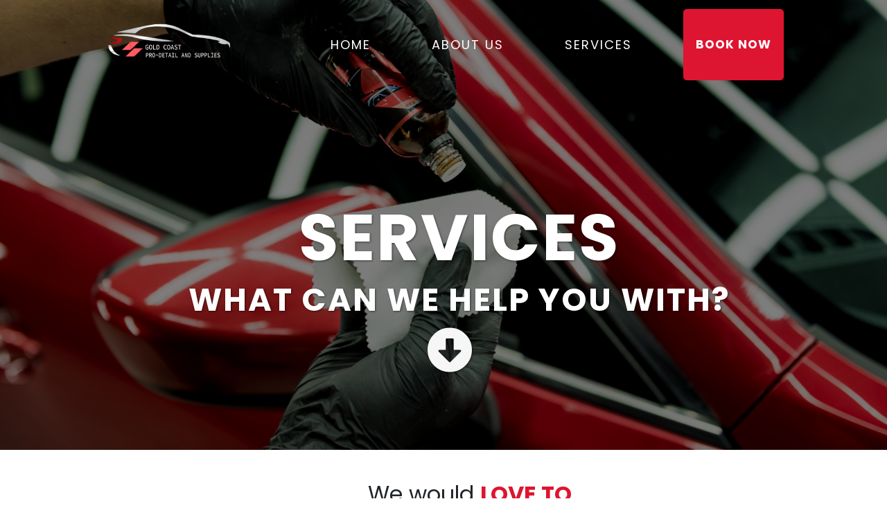

--- FILE ---
content_type: text/html; charset=utf-8
request_url: https://goldcoastpro-detail.com/services
body_size: 72560
content:
<!DOCTYPE html><html  lang="en" data-capo=""><head><meta charset="utf-8">
<meta name="viewport" content="minimum-scale=1.0, width=device-width, maximum-scale=1, user-scalable=no">
<title>Washing Away Your Car&#x27;s Value!? Discover the Safe Way Here...</title>
<link rel="preconnect" href="https://fonts.gstatic.com/" crossorigin="anonymous">
<script src="https://stcdn.leadconnectorhq.com/libphonenumber/1.10.60/libphonenumber-js.min.js" async type="text/javascript"></script>
<script src="https://stcdn.leadconnectorhq.com/intl-tel-input/17.0.12/js/utils.min.js" async type="text/javascript"></script>
<script src="https://stcdn.leadconnectorhq.com/intl-tel-input/intlTelInput.min.js" async type="text/javascript"></script>
<style type="text/css">@import url('https://fonts.googleapis.com/css?family=roboto:100,100i,300,300i,400,400i,500,500i,700,700i,900,900i|Roboto:100,100i,300,300i,400,400i,500,500i,700,700i,900,900i');

  .form-vXJrzsBYzD #_builder-form .form-builder--item input[type=text][class=form-control],.form-vXJrzsBYzD #_builder-form .form-builder--item .date-picker-custom-style,.form-vXJrzsBYzD #_builder-form .form-builder--item input[type=number]{
    background-color: #F3F3F4FF !important;
    color: #000000 !important;
    border: 0px none #FFFFFFFF !important;
    border-radius: 5px !important;
    padding: 15px 20px 15px 20px !important;
    box-shadow: 1px 1px 0px 0px #42495BFF;
    font-family: 'roboto';
    font-size: 14px;
    font-weight: 400;
    background-clip: inherit !important;
  }
  .form-vXJrzsBYzD #_builder-form textarea {
    background-color: #F3F3F4FF !important;
    color: #000000 !important;
    border: 0px none #FFFFFFFF !important;
    border-radius: 5px !important;
    padding: 15px 20px 15px 20px !important;
    box-shadow: 1px 1px 0px 0px #42495BFF !important;
    font-family: 'roboto';
    font-size: 14px;
    font-weight: 400;
    background-clip: inherit !important;
  }
  .form-vXJrzsBYzD #_builder-form input[type=tel],.form-vXJrzsBYzD #_builder-form input[type=email],.form-vXJrzsBYzD #_builder-form .multiselect .multiselect__tags{
    background-color: #F3F3F4FF !important;
    color: #000000 !important;
    border: 0px none #FFFFFFFF !important; 
    border: 0px none #FFFFFFFF !important;
    border-radius: 5px !important;
    padding: 15px 20px 15px 20px !important;
    box-shadow: 1px 1px 0px 0px #42495BFF;
    font-family: 'roboto';
    font-size: 14px;
    font-weight: 400;
    background-clip: inherit !important;
  }
  .form-vXJrzsBYzD #_builder-form .multi_select_form {
    border-radius: 5px !important;
  }
  .form-vXJrzsBYzD #_builder-form .iti--allow-dropdown input, .iti--allow-dropdown input[type=tel]{
    padding-left: 50px !important;
  }
  .form-vXJrzsBYzD #_builder-form .countryphone {
    height: inherit;
  }


  .form-vXJrzsBYzD #_builder-form .form-builder--item .date-picker-custom-style input[type=text],  .form-vXJrzsBYzD #_builder-form .form-builder--item .multiselect .multiselect__placeholder {
    padding:0;
    background-color: #F3F3F4FF;
    color: #000000;
    font-size: 14px;
  }
  .form-vXJrzsBYzD #_builder-form .form-builder--item .multiselect .multiselect__input{
    background-color: #F3F3F4FF !important;
  }
  .form-vXJrzsBYzD #_builder-form .form-builder--item .multiselect .multiselect__select{
    background: transparent;
    z-index:10;
  }
  .form-vXJrzsBYzD #_builder-form .form-builder--item .multiselect ,.multiselect__single{
    padding:0 !important;
    margin:0 !important;
    min-height: 24px;
    color:  #000000 !important;
    background-color: #F3F3F4FF !important;
    font-family: 'roboto';
    font-size: 14px;
    font-weight: 400;
  }
  .form-vXJrzsBYzD #_builder-form .form-builder--item  .multiselect__placeholder {
    padding:0 !important;
    margin:0 !important;
    min-height: 24px;
    color:  #AFB8BC !important;
    background-color: #F3F3F4FF !important;
    font-family: 'roboto';
    font-size: 14px;
    font-weight: 400;
  }
  .form-vXJrzsBYzD #_builder-form .field-container{
    width:100%;
    max-width: 516px;
  }
  .form-vXJrzsBYzD #_builder-form ::-webkit-input-placeholder { /* Chrome, Firefox, Opera, Safari 10.1+ */
  color: #000000;
  font-family: 'roboto';
  font-size: 14px;
  font-weight: 400;

  opacity: 1; /* Firefox */
  }
  .form-vXJrzsBYzD #_builder-form ::placeholder {
    color: #AFB8BC !important;
    font-family: 'roboto';
    font-size: 14px;
    font-weight: 400;
  }
  .form-vXJrzsBYzD #_builder-form :-ms-input-placeholder { /* Internet Explorer 10-11 */
    color: #AFB8BC !important;
    font-family: 'roboto';
    font-size: 14px;
    font-weight: 400;
  }
  .form-vXJrzsBYzD #_builder-form ::-ms-input-placeholder { /* Microsoft Edge */
    color: #AFB8BC !important;
    font-family: 'roboto';
    font-size: 14px;
    font-weight: 400;
  }

  .form-vXJrzsBYzD #_builder-form label{ 
    color:#000000FF;
    font-family: 'roboto';
    font-size: 14px;
    font-weight: 400;
  }
  .form-vXJrzsBYzD #_builder-form .short-label{ 
    color:#464d5f;
    font-family: 'Roboto';
    font-size: 12px;
    font-weight: 300;
    -webkit-font-smoothing: auto;
  }
  .form-vXJrzsBYzD #_builder-form .form-builder--item .payment-suggestion-tag-container {
    background-color: #F3F3F4FF;
    color: #000000 !important;
    font-family: 'roboto';
    font-size: 14px;
    font-weight: 400;
      box-shadow: 1px 1px 0px 0px #42495BFF;
  }
  .form-vXJrzsBYzD #_builder-form .product-summary-amount-large, #order-confirmation .product-summary-amount-large {
    color: #000000FF;
    font-size: 18px;
    font-weight: 600;
    font-family: roboto;
    line-height: 1.5rem;
  }
  .form-vXJrzsBYzD #_builder-form .product-summary-amount-normal, #order-confirmation .product-summary-amount-normal {
    color: #000000FF;
    font-size: 14px;
    font-weight: 500;
    font-family: roboto;
    line-height: 1.5rem;
  }
  .form-vXJrzsBYzD #_builder-form .product-summary-label-bold, #order-confirmation .product-summary-label-bold{
    color: #000000FF;
    font-size: 14px;
    font-weight: 600;
    font-family: roboto;
    line-height: 1.5rem;
  }
  .form-vXJrzsBYzD #_builder-form .crossed-amount {
    color: #000000FF;
    font-size: 16px;
    font-weight: 500;
    font-family: roboto;
    line-height: 1.5rem;
  }
  .form-vXJrzsBYzD #_builder-form .product-summary-label-large, #order-confirmation .product-summary-label-large{
    color: #000000FF;
    font-size: 16px;
    font-weight: 500;
    font-family: roboto;
    line-height: 1.575rem;
  }
  .form-vXJrzsBYzD #_builder-form .product-summary-label-normal, #order-confirmation .product-summary-label-normal{
    color: #000000FF;
    font-size: 14px;
    font-weight: 400;
    font-family: roboto;
    line-height: 1.575rem;
  }
  .form-vXJrzsBYzD #_builder-form .product-summary-label-small, #order-confirmation .product-summary-label-small{
    color: #000000FF;
    font-size: 12px;
    font-weight: 400;
    font-family: roboto;
    line-height: 1.575rem;
  }
  .form-vXJrzsBYzD #_builder-form .variant-tag {
    color: #000000FF;
    font-size: 13px;
    font-weight: 400;
    font-family: roboto;
    line-height: 1.5rem;
  }
  .form-vXJrzsBYzD #_builder-form .selected-tag {
    background-color: #009ef426 !important;
  }
  .form-vXJrzsBYzD #_builder-form .payment-tag, .form-vXJrzsBYzD #_builder-form .quantity-container-counter { 
    box-shadow: 1px 1px 0px 0px #42495BFF;
    background-color : #F3F3F4FF; 
  }
  .form-vXJrzsBYzD #_builder-form .quantity-container-counter  {
    padding-top: 13px !important;
    padding-bottom:  13px !important;
  }
  .form-vXJrzsBYzD #_builder-form .quantity-text {
    font-size: 14px !important;
  }
  </style>
<style type="text/css">@import url('https://fonts.googleapis.com/css?family=Roboto:100,100i,300,300i,400,400i,500,500i,700,700i,900,900i');</style>
<link rel="stylesheet" href="https://fonts.googleapis.com/css?family=Lato:100,100i,200,200i,300,300i,400,400i,500,500i,600,600i,700,700i,800,800i,900,900i%7COpen%20Sans:100,100i,200,200i,300,300i,400,400i,500,500i,600,600i,700,700i,800,800i,900,900i%7CMontserrat:100,100i,200,200i,300,300i,400,400i,500,500i,600,600i,700,700i,800,800i,900,900i%7CPoppins:100,100i,200,200i,300,300i,400,400i,500,500i,600,600i,700,700i,800,800i,900,900i%7CRoboto:100,100i,200,200i,300,300i,400,400i,500,500i,600,600i,700,700i,800,800i,900,900i%7C'Poppins':100,100i,200,200i,300,300i,400,400i,500,500i,600,600i,700,700i,800,800i,900,900i%7C'Montserrat':100,100i,200,200i,300,300i,400,400i,500,500i,600,600i,700,700i,800,800i,900,900i%7CRoboto:100,100i,200,200i,300,300i,400,400i,500,500i,600,600i,700,700i,800,800i,900,900i&display=swap" media="print" onload="this.media='all'">
<style type="text/css"> 

 :root{ --primary: #37ca37;
--secondary: #188bf6;
--white: #ffffff;
--gray: #cbd5e0;
--black: #000000;
--red: #e93d3d;
--orange: #f6ad55;
--yellow: #faf089;
--green: #9ae6b4;
--teal: #81e6d9;
--malibu: #63b3ed;
--indigo: #757BBD;
--purple: #d6bcfa;
--pink: #fbb6ce;
--transparent: transparent;
--overlay: rgba(0, 0, 0, 0.5);
--my-custom-color-57: #ec430f;
--my-custom-color-90: #333;
--my-custom-color-89: #212529;
--my-custom-color-32: #7a7a7a;
--my-custom-color-61: #f6f6f6;
--my-custom-color-66: #363636;
--color-ll0pbd54: #5C0200;
--color-ll0qd3cb: rgba(0,0,0,0.94);
--color-ll0sg4p9: #D5000F;
--'montserrat': ''Montserrat'';
--'poppins': ''Poppins'';
--arial: 'Arial';
--lato: 'Lato';
--open-sans: 'Open Sans';
--montserrat: 'Montserrat';
--roboto: 'Roboto';
--poppins: 'Poppins';
--contentfont: 'Poppins';
--headlinefont: 'Poppins';
--text-color: var(--my-custom-color-89);
--link-color: var(--my-custom-color-57); } .bg-fixed{bottom:0;top:0;left:0;right:0;position:fixed;overflow:auto;background-color:var(--white)} 
      
      .drop-zone-draggable .hl_main_popup{border-style:solid;border-color:var(--gray);background-color:var(--white);padding:20px;border-width:10px;margin-top:0}
      
      
#hl_main_popup{border-style:solid;border-color:var(--gray);background-color:var(--white);padding:20px;border-width:10px;margin-top:0;width:720px}@media screen and (min-width:0px) and (max-width:480px){#hl_main_popup{width:380px!important}} 
 /* ---- Header styles ----- */  
 :root{--white:#ffffff;--black:#000000;--transparent:transparent;--my-custom-color-57:#ec430f;--my-custom-color-90:#333}.hl_page-preview--content .row-CiBgYXUL5i,.hl_page-preview--content .section-nhPiDDQaa{padding:5px 0;margin-top:0;margin-bottom:0;background-color:var(--black);border-color:var(--black);border-width:2px;border-style:solid}.hl_page-preview--content .row-CiBgYXUL5i{background-color:var(--transparent);width:100%}.hl_page-preview--content .col-6h3zxZoT2{width:100%}.hl_page-preview--content .cnav-menu-4Fq2z5qMu,.hl_page-preview--content .col-6h3zxZoT2>.inner{margin-top:0;background-color:var(--transparent);border-color:var(--black);border-width:2px;border-style:solid}.hl_page-preview--content .col-6h3zxZoT2>.inner{padding:10px 5px;width:100%;margin-bottom:0}.hl_page-preview--content .cnav-menu-4Fq2z5qMu{font-family:var(--montserrat);padding:0;color:var(--white);bold-text-color:var(--white);italic-text-color:var(--text-color);underline-text-color:var(--text-color);icon-color:var(--text-color);secondary-color:var(--my-custom-color-57);nav-menu-item-hover-background-color:var(--transparent);line-height:1.3em;text-transform:none;letter-spacing:0;text-align:left;nav-menu-item-spacing-x:20px;nav-menu-item-spacing-y:5px;dropdown-background:var(--white);dropdown-text-color:var(--my-custom-color-90);dropdown-hover-color:var(--my-custom-color-57);dropdown-item-spacing:10px}#section-nhPiDDQaa>.inner{max-width:1170px}#col-6h3zxZoT2>.inner{flex-direction:column;justify-content:center;align-items:inherit;flex-wrap:nowrap}#nav-menu-4Fq2z5qMu .nav-menu,.--mobile #nav-menu-4Fq2z5qMu .nav-menu{font-size:15px;font-weight:undefined}#nav-menu-popup.nav-menu-4Fq2z5qMu .nav-menu-body{background:var(--transparent)}#nav-menu-4Fq2z5qMu .nav-menu li.nav-menu-item{display:flex;align-items:center;white-space:nowrap}#nav-menu-4Fq2z5qMu .items-cart-active{color:#155eef}#nav-menu-4Fq2z5qMu .items-cart{color:undefined}#nav-menu-4Fq2z5qMu .nav-menu .nav-menu-item a,#nav-menu-popup.nav-menu-4Fq2z5qMu .nav-menu .nav-menu-item a{color:var(--white);cursor:pointer;height:inherit;display:flex;align-items:center;padding:5px 20px;transition:all .3s ease}#nav-menu-4Fq2z5qMu .nav-menu .nav-menu-item:hover a{color:var(--my-custom-color-57);background:var(--transparent)}#nav-menu-4Fq2z5qMu .nav-menu .dropdown-menu .dropdown-item:hover a,#nav-menu-popup.nav-menu-4Fq2z5qMu .nav-menu .nav-menu-item:hover a,#nav-menu-popup.nav-menu-4Fq2z5qMu .nav-menu-body .nav-menu .nav-menu-item:hover{color:var(--my-custom-color-57)}.--mobile #nav-menu-4Fq2z5qMu .nav-menu .dropdown-menu .dropdown-item{font-size:13px;font-weight:undefined}#nav-menu-popup.nav-menu-4Fq2z5qMu .nav-menu{font-size:15px;font-family:var(--montserrat);font-weight:undefined}#nav-menu-4Fq2z5qMu .nav-menu-mobile span::before,#nav-menu-popup.nav-menu-4Fq2z5qMu .nav-menu-body .close-menu{color:var(--text-color);font-size:15px;font-weight:600}#nav-menu-popup.nav-menu-4Fq2z5qMu .nav-menu-body .nav-menu .nav-menu-item{color:var(--white);text-align:left;transition:all .3s ease;font-size:13px;font-weight:undefined}#nav-menu-4Fq2z5qMu .nav-menu .dropdown-menu .dropdown-item{font-size:13px;text-align:left;font-weight:undefined}#nav-menu-4Fq2z5qMu .nav-menu .dropdown-menu .dropdown-item a,#nav-menu-popup.nav-menu-4Fq2z5qMu .nav-menu .nav-dropdown-menu .nav-menu-item:hover a{color:var(--my-custom-color-90);background:var(--white);padding:10px;transition:all .3s ease}#nav-menu-popup.nav-menu-4Fq2z5qMu .nav-menu-body .nav-dropdown-menu .nav-menu-item{background:var(--white);font-size:13px;font-weight:undefined}#nav-menu-popup.nav-menu-4Fq2z5qMu .nav-menu-body .nav-dropdown-menu .nav-menu-item a{color:var(--my-custom-color-90)}#nav-menu-popup.nav-menu-4Fq2z5qMu .nav-menu-body .nav-dropdown-menu .nav-menu-item:hover a{color:var(--my-custom-color-57)}#nav-menu-4Fq2z5qMu .nav-menu-mobile span::before{cursor:pointer;content:"";font-family:"Font Awesome 5 Free"}@media screen and (min-width:0px) and (max-width:480px){.nav-menu-4Fq2z5qMu .branding .title{font-size:15px;line-height:1.3em;font-weight:undefined}#nav-menu-4Fq2z5qMu .hl-autocomplete-results li{font-size:15px}}@media screen and (min-width:481px) and (max-width:10000px){.nav-menu-4Fq2z5qMu .branding .title{font-size:15px;line-height:1.3em;font-weight:undefined}#nav-menu-4Fq2z5qMu .hl-autocomplete-results li{font-size:15px}}#nav-menu-4Fq2z5qMu strong{color:var(--white)!important;font-weight:700}#nav-menu-4Fq2z5qMu em,#nav-menu-4Fq2z5qMu u{color:var(--text-color)!important}#nav-menu-4Fq2z5qMu .hl-autocomplete-input{border:1px solid #cacaca;margin:1px;border-radius:16px}#nav-menu-4Fq2z5qMu .hl-autocomplete{font-family:inherit}#nav-menu-4Fq2z5qMu .hl-autocomplete-button{background:#fff}#nav-menu-4Fq2z5qMu .hl-autocomplete-input-wrapper{color:#000;background-color:#fff}#nav-menu-4Fq2z5qMu .hl-autocomplete-results{border:1px solid #cacaca;border-top:none;border-radius:16px;border-top-left-radius:0;border-top-right-radius:0;color:var(--white);background-color:var(--transparent)}#nav-menu-4Fq2z5qMu .hl-autocomplete-input:hover{border-width:1.5px;margin:.5px}#nav-menu-4Fq2z5qMu .hl-autocomplete-input:focus-within{border-width:2px;margin:0} 
 /* ---- Section styles ----- */ 
:root{--white:#ffffff;--black:#000000;--red:#e93d3d;--orange:#f6ad55;--transparent:transparent;--my-custom-color-57:#ec430f;--my-custom-color-89:#212529;--my-custom-color-61:#f6f6f6;--color-ll0qd3cb:rgba(0,0,0,0.94);--color-ll0sg4p9:#D5000F}.hl_page-preview--content .section-WRCttY3zpH{padding:0;margin-top:-90px;margin-bottom:0;background-color:var(--black);border-color:var(--black);border-width:2px;border-style:solid}.hl_page-preview--content .col-mCpPKg_t-- .inner,.hl_page-preview--content .col-uzwgYxwoIY .inner,.hl_page-preview--content .row-F3nUiZuky3{margin-top:0;margin-bottom:62px;padding:15px 0;background-color:var(--transparent);border-color:var(--black);border-width:2px;border-style:solid;width:79%}.hl_page-preview--content .col-uzwgYxwoIY{width:82.7%}.hl_page-preview--content .col-mCpPKg_t-- .inner,.hl_page-preview--content .col-uzwgYxwoIY .inner{padding:10px 0 10px 5px;width:82.7%;margin-bottom:0}.hl_page-preview--content .cnav-menu-HITiQHJ8VS{font-family:var(--headlinefont);padding:0;margin-top:0;background-color:var(--transparent);color:var(--white);bold-text-color:var(--white);italic-text-color:var(--text-color);underline-text-color:var(--text-color);icon-color:var(--red);secondary-color:var(--red);nav-menu-item-hover-background-color:var(--transparent);line-height:1.3em;text-transform:none;letter-spacing:2px;text-align:left;border-color:var(--black);border-width:10px;border-style:solid;nav-menu-item-spacing-x:44px;nav-menu-item-spacing-y:8px;dropdown-background:var(--my-custom-color-89);dropdown-text-color:var(--white);dropdown-hover-color:var(--red);dropdown-item-spacing:15px;mobile-background-color:var(--color-ll0qd3cb)}.hl_page-preview--content .col-mCpPKg_t--{width:17.2%}.hl_page-preview--content .col-mCpPKg_t-- .inner{padding:10px 0;width:17.2%}.hl_page-preview--content .button-NiH7VwBGZI{margin-top:0;margin-bottom:0;text-align:right}.hl_page-preview--content .cbutton-NiH7VwBGZI{font-family:var(--headlinefont);background-color:var(--color-ll0sg4p9);color:var(--white);secondary-color:var(--white);text-decoration:none;padding:12px 15px 13px;font-weight:700;border-color:var(--color-ll0sg4p9);border-width:1px;border-style:solid;letter-spacing:1px;text-transform:uppercase;text-shadow:0 0 0 transparent;width:auto%}.hl_page-preview--content .row-YQ4eFiC7gA{margin-top:0;margin-bottom:0;padding:15px 0;background-color:var(--transparent);border-color:var(--black);border-width:2px;border-style:solid;width:100%}.hl_page-preview--content .col-8CbvTi6wYc{width:80.7%}.hl_page-preview--content .col-8CbvTi6wYc .inner{padding:10px 5px;width:80.7%;margin-bottom:0}.hl_page-preview--content .cnav-menu-OQMx9xq7oJ,.hl_page-preview--content .col-8CbvTi6wYc .inner,.hl_page-preview--content .row-hLncaq0-mA{margin-top:0;background-color:var(--transparent);border-color:var(--black);border-width:2px;border-style:solid}.hl_page-preview--content .cnav-menu-OQMx9xq7oJ{font-family:var(--montserrat);padding:0;color:var(--white);bold-text-color:var(--white);italic-text-color:var(--text-color);underline-text-color:var(--text-color);icon-color:var(--red);secondary-color:var(--red);nav-menu-item-hover-background-color:var(--transparent);line-height:1.3em;text-transform:none;letter-spacing:0;text-align:center;nav-menu-item-spacing-x:20px;nav-menu-item-spacing-y:5px;dropdown-background:var(--white);dropdown-text-color:var(--black);dropdown-hover-color:var(--my-custom-color-57);dropdown-item-spacing:10px;mobile-background-color:var(--color-ll0qd3cb)}.hl_page-preview--content .row-hLncaq0-mA{margin-bottom:0;padding:69px 0 100px;width:100%}.hl_page-preview--content .col-AUAjaSoShh{width:84.5%}.hl_page-preview--content .col-AUAjaSoShh .inner{padding:10px 5px 0 50px;width:84.5%;margin-top:0;margin-bottom:0}.hl_page-preview--content .heading-rURE7ejZuZ{margin-top:0;margin-bottom:0}.hl_page-preview--content .cheading-rURE7ejZuZ,.hl_page-preview--content .col-AUAjaSoShh .inner{background-color:var(--transparent);border-color:var(--black);border-width:2px;border-style:solid}.hl_page-preview--content .cheading-rURE7ejZuZ{font-family:var(--headlinefont);color:var(--white);icon-color:var(--my-custom-color-61);font-weight:400;padding:0;opacity:1;text-shadow:1px 1px 3px rgba(0,0,0,.5);line-height:1.3em;text-transform:uppercase;letter-spacing:2px;text-align:center}.hl_page-preview--content .heading-ZTiH5I0dHq{margin-top:0;margin-bottom:0}.hl_page-preview--content .cheading-ZTiH5I0dHq{font-family:var(--headlinefont);background-color:var(--transparent);color:var(--white);icon-color:var(--text-color);font-weight:400;padding:0;opacity:1;text-shadow:1px 1px 3px rgba(0,0,0,.5);border-color:var(--black);border-width:2px;border-style:solid;line-height:1.3em;text-transform:uppercase;letter-spacing:2px;text-align:center}.hl_page-preview--content .heading-x9HLjmm2Ux{margin-top:0;margin-bottom:0}.hl_page-preview--content .cheading-x9HLjmm2Ux{font-family:var(--headlinefont);background-color:var(--transparent);color:var(--white);icon-color:var(--text-color);font-weight:400;padding:0;opacity:1;text-shadow:1px 1px 3px rgba(0,0,0,.5);border-color:var(--black);border-width:2px;border-style:solid;line-height:1.3em;text-transform:uppercase;letter-spacing:2px;text-align:left}.hl_page-preview--content .heading-Gdd22QaeZD{margin-top:0;margin-bottom:0}.hl_page-preview--content .cheading-Gdd22QaeZD{font-family:var(--headlinefont);background-color:var(--transparent);color:var(--white);icon-color:var(--text-color);font-weight:400;padding:0;opacity:1;text-shadow:1px 1px 3px rgba(0,0,0,.5);border-color:var(--black);border-width:2px;border-style:solid;line-height:1.3em;text-transform:uppercase;letter-spacing:2px;text-align:center}.hl_page-preview--content .heading-0d7zYIpCH5{margin-top:12px;margin-bottom:0}.hl_page-preview--content .cheading-0d7zYIpCH5{font-family:var(--headlinefont);background-color:var(--transparent);color:var(--white);icon-color:var(--text-color);font-weight:400;padding:0;opacity:1;text-shadow:1px 1px 3px rgba(0,0,0,.5);border-color:var(--black);border-width:2px;border-style:solid;line-height:1.3em;text-transform:uppercase;letter-spacing:2px;text-align:left}#section-WRCttY3zpH>.inner{max-width:100%}#col-uzwgYxwoIY>.inner{flex-direction:column;justify-content:center;align-items:inherit;flex-wrap:nowrap}.--mobile #nav-menu-HITiQHJ8VS .nav-menu{font-size:15px;font-weight:undefined}#nav-menu-HITiQHJ8VS .nav-menu{font-size:18px;font-weight:undefined}#nav-menu-popup.nav-menu-HITiQHJ8VS .nav-menu-body{background:var(--color-ll0qd3cb)}#nav-menu-HITiQHJ8VS .nav-menu li.nav-menu-item,#nav-menu-OQMx9xq7oJ .nav-menu li.nav-menu-item{display:flex;align-items:center;white-space:nowrap}#nav-menu-HITiQHJ8VS .items-cart,#nav-menu-HITiQHJ8VS .items-cart-active{color:undefined}#nav-menu-HITiQHJ8VS .nav-menu .nav-menu-item a,#nav-menu-popup.nav-menu-HITiQHJ8VS .nav-menu .nav-menu-item a{color:var(--white);cursor:pointer;height:inherit;display:flex;align-items:center;padding:8px 44px;transition:all .3s ease}#nav-menu-HITiQHJ8VS .nav-menu .nav-menu-item:hover a{color:var(--red);background:var(--transparent)}#nav-menu-HITiQHJ8VS .nav-menu .dropdown-menu .dropdown-item:hover a,#nav-menu-popup.nav-menu-HITiQHJ8VS .nav-menu .nav-menu-item:hover a,#nav-menu-popup.nav-menu-HITiQHJ8VS .nav-menu-body .nav-menu .nav-menu-item:hover{color:var(--red)}.--mobile #nav-menu-HITiQHJ8VS .nav-menu .dropdown-menu .dropdown-item{font-size:13px;font-weight:undefined}#nav-menu-popup.nav-menu-HITiQHJ8VS .nav-menu{font-size:15px;font-family:var(--headlinefont);font-weight:undefined}#nav-menu-popup.nav-menu-HITiQHJ8VS .nav-menu-body .close-menu{color:var(--red);font-size:15px;font-weight:600}#nav-menu-popup.nav-menu-HITiQHJ8VS .nav-menu-body .nav-menu .nav-menu-item{color:var(--white);text-align:left;transition:all .3s ease;font-size:13px;font-weight:undefined}#nav-menu-HITiQHJ8VS .nav-menu .dropdown-menu .dropdown-item{font-size:16px;text-align:left;font-weight:undefined}#nav-menu-HITiQHJ8VS .nav-menu .dropdown-menu .dropdown-item a,#nav-menu-popup.nav-menu-HITiQHJ8VS .nav-menu .nav-dropdown-menu .nav-menu-item:hover a{color:var(--white);background:var(--my-custom-color-89);padding:15px;transition:all .3s ease}#nav-menu-popup.nav-menu-HITiQHJ8VS .nav-menu-body .nav-dropdown-menu .nav-menu-item{background:var(--my-custom-color-89);font-size:13px;font-weight:undefined}#nav-menu-popup.nav-menu-HITiQHJ8VS .nav-menu-body .nav-dropdown-menu .nav-menu-item a{color:var(--white)}#nav-menu-popup.nav-menu-HITiQHJ8VS .nav-menu-body .nav-dropdown-menu .nav-menu-item:hover a,#nav-menu-popup.nav-menu-OQMx9xq7oJ .nav-menu .nav-menu-item:hover a,#nav-menu-popup.nav-menu-OQMx9xq7oJ .nav-menu-body .nav-menu .nav-menu-item:hover{color:var(--red)}#nav-menu-HITiQHJ8VS .nav-menu-mobile span::before{cursor:pointer;color:var(--red);content:"";font-family:"Font Awesome 5 Free";font-size:15px;font-weight:600}@media screen and (min-width:0px) and (max-width:480px){.nav-menu-HITiQHJ8VS .branding .title{font-size:15px;line-height:1.3em;font-weight:undefined}#nav-menu-HITiQHJ8VS .hl-autocomplete-results li{font-size:15px}}@media screen and (min-width:481px) and (max-width:10000px){.nav-menu-HITiQHJ8VS .branding .title{font-size:18px;line-height:1.3em;font-weight:undefined}#nav-menu-HITiQHJ8VS .hl-autocomplete-results li{font-size:18px}}#nav-menu-HITiQHJ8VS strong,#nav-menu-OQMx9xq7oJ strong{color:var(--white)!important;font-weight:700}#nav-menu-HITiQHJ8VS em,#nav-menu-HITiQHJ8VS u,#nav-menu-OQMx9xq7oJ em,#nav-menu-OQMx9xq7oJ u,.heading-0d7zYIpCH5 u,.heading-Gdd22QaeZD u,.heading-ZTiH5I0dHq u,.heading-rURE7ejZuZ u,.heading-x9HLjmm2Ux u{color:var(--text-color)!important}#nav-menu-HITiQHJ8VS .hl-autocomplete-input{border:1px solid #cacaca;margin:1px;border-radius:16px}#nav-menu-HITiQHJ8VS .hl-autocomplete{font-family:inherit}#nav-menu-HITiQHJ8VS .hl-autocomplete-button{background:#fff}#nav-menu-HITiQHJ8VS .hl-autocomplete-input-wrapper{color:#000;background-color:#fff}#nav-menu-HITiQHJ8VS .hl-autocomplete-results{border:1px solid #cacaca;border-top:none;border-radius:16px;border-top-left-radius:0;border-top-right-radius:0;color:var(--white);background-color:var(--transparent)}#nav-menu-HITiQHJ8VS .hl-autocomplete-input:hover{border-width:1.5px;margin:.5px}#nav-menu-HITiQHJ8VS .hl-autocomplete-input:focus-within{border-width:2px;margin:0}#col-8CbvTi6wYc>.inner,#col-mCpPKg_t-->.inner{flex-direction:column;justify-content:center;align-items:inherit;flex-wrap:nowrap}@media screen and (min-width:481px) and (max-width:10000px){.button-NiH7VwBGZI .button-icon-end,.button-NiH7VwBGZI .button-icon-start,.button-NiH7VwBGZI .main-heading-button{font-size:17px;font-weight:undefined}.button-NiH7VwBGZI .button-icon-start{margin-right:5px}.button-NiH7VwBGZI .button-icon-end{margin-left:5px}.button-NiH7VwBGZI .sub-heading-button{font-size:15px;color:var(--white);font-weight:undefined}}@media screen and (min-width:0px) and (max-width:480px){.button-NiH7VwBGZI .button-icon-end,.button-NiH7VwBGZI .button-icon-start,.button-NiH7VwBGZI .main-heading-button{font-size:16px;font-weight:undefined}.button-NiH7VwBGZI .button-icon-start{margin-right:5px}.button-NiH7VwBGZI .button-icon-end{margin-left:5px}.button-NiH7VwBGZI .sub-heading-button{font-size:15px;color:var(--white);font-weight:undefined}}.--mobile #nav-menu-OQMx9xq7oJ .nav-menu{font-size:19px;font-weight:undefined}#nav-menu-OQMx9xq7oJ .nav-menu{font-size:18px;font-weight:undefined}#nav-menu-popup.nav-menu-OQMx9xq7oJ .nav-menu-body{background:var(--color-ll0qd3cb)}#nav-menu-OQMx9xq7oJ .items-cart,#nav-menu-OQMx9xq7oJ .items-cart-active{color:undefined}#nav-menu-OQMx9xq7oJ .nav-menu .nav-menu-item a,#nav-menu-popup.nav-menu-OQMx9xq7oJ .nav-menu .nav-menu-item a{color:var(--white);cursor:pointer;height:inherit;display:flex;align-items:center;padding:5px 20px;transition:all .3s ease}#nav-menu-OQMx9xq7oJ .nav-menu .nav-menu-item:hover a{color:var(--red);background:var(--transparent)}.--mobile #nav-menu-OQMx9xq7oJ .nav-menu .dropdown-menu .dropdown-item{font-size:17px;font-weight:undefined}#nav-menu-popup.nav-menu-OQMx9xq7oJ .nav-menu{font-size:19px;font-family:var(--montserrat);font-weight:undefined}#nav-menu-popup.nav-menu-OQMx9xq7oJ .nav-menu-body .close-menu{color:var(--red);font-size:19px;font-weight:600}#nav-menu-popup.nav-menu-OQMx9xq7oJ .nav-menu-body .nav-menu .nav-menu-item{color:var(--white);text-align:center;transition:all .3s ease;font-size:17px;font-weight:undefined}#nav-menu-OQMx9xq7oJ .nav-menu .dropdown-menu .dropdown-item{font-size:16px;text-align:center;font-weight:undefined}#nav-menu-OQMx9xq7oJ .nav-menu .dropdown-menu .dropdown-item a,#nav-menu-popup.nav-menu-OQMx9xq7oJ .nav-menu .nav-dropdown-menu .nav-menu-item:hover a{color:var(--black);background:var(--white);padding:10px;transition:all .3s ease}#nav-menu-OQMx9xq7oJ .nav-menu .dropdown-menu .dropdown-item:hover a,#nav-menu-popup.nav-menu-OQMx9xq7oJ .nav-menu-body .nav-dropdown-menu .nav-menu-item:hover a{color:var(--my-custom-color-57)}#nav-menu-popup.nav-menu-OQMx9xq7oJ .nav-menu-body .nav-dropdown-menu .nav-menu-item{background:var(--white);font-size:17px;font-weight:undefined}#nav-menu-popup.nav-menu-OQMx9xq7oJ .nav-menu-body .nav-dropdown-menu .nav-menu-item a{color:var(--black)}#nav-menu-OQMx9xq7oJ .nav-menu-mobile span::before{cursor:pointer;color:var(--red);content:"";font-family:"Font Awesome 5 Free";font-size:19px;font-weight:600}@media screen and (min-width:0px) and (max-width:480px){.nav-menu-OQMx9xq7oJ .branding .title{font-size:19px;line-height:1.3em;font-weight:undefined}#nav-menu-OQMx9xq7oJ .hl-autocomplete-results li{font-size:19px}}@media screen and (min-width:481px) and (max-width:10000px){.nav-menu-OQMx9xq7oJ .branding .title{font-size:18px;line-height:1.3em;font-weight:undefined}#nav-menu-OQMx9xq7oJ .hl-autocomplete-results li{font-size:18px}}#nav-menu-OQMx9xq7oJ .hl-autocomplete-input{border:1px solid #cacaca;margin:1px;border-radius:16px}#nav-menu-OQMx9xq7oJ .hl-autocomplete{font-family:inherit}#nav-menu-OQMx9xq7oJ .hl-autocomplete-button{background:#fff}#nav-menu-OQMx9xq7oJ .hl-autocomplete-input-wrapper{color:#000;background-color:#fff}#nav-menu-OQMx9xq7oJ .hl-autocomplete-results{border:1px solid #cacaca;border-top:none;border-radius:16px;border-top-left-radius:0;border-top-right-radius:0;color:var(--white);background-color:var(--transparent)}#nav-menu-OQMx9xq7oJ .hl-autocomplete-input:hover{border-width:1.5px;margin:.5px}#nav-menu-OQMx9xq7oJ .hl-autocomplete-input:focus-within{border-width:2px;margin:0}#col-AUAjaSoShh>.inner{flex-direction:column;justify-content:center;align-items:inherit;flex-wrap:nowrap}.heading-0d7zYIpCH5,.heading-Gdd22QaeZD,.heading-ZTiH5I0dHq,.heading-rURE7ejZuZ,.heading-x9HLjmm2Ux{font-weight:undefined}.heading-0d7zYIpCH5 strong,.heading-Gdd22QaeZD strong,.heading-ZTiH5I0dHq strong,.heading-rURE7ejZuZ strong,.heading-x9HLjmm2Ux strong{color:var(--white)!important}.heading-0d7zYIpCH5 em,.heading-Gdd22QaeZD em,.heading-ZTiH5I0dHq em,.heading-rURE7ejZuZ em,.heading-x9HLjmm2Ux em{color:var(--red)!important}.heading-ZTiH5I0dHq a,.heading-ZTiH5I0dHq a *,.heading-rURE7ejZuZ a,.heading-rURE7ejZuZ a *,.heading-x9HLjmm2Ux a,.heading-x9HLjmm2Ux a *{color:var(--red)!important;text-decoration:none}.heading-0d7zYIpCH5 a:hover,.heading-Gdd22QaeZD a:hover,.heading-ZTiH5I0dHq a:hover,.heading-rURE7ejZuZ a:hover,.heading-x9HLjmm2Ux a:hover{text-decoration:underline}@media screen and (min-width:0px) and (max-width:480px){.heading-rURE7ejZuZ h1,.heading-rURE7ejZuZ h2,.heading-rURE7ejZuZ h3,.heading-rURE7ejZuZ h4,.heading-rURE7ejZuZ h5,.heading-rURE7ejZuZ h6,.heading-rURE7ejZuZ ul li,.heading-rURE7ejZuZ.text-output{font-size:50px!important;font-weight:undefined}}@media screen and (min-width:481px) and (max-width:10000px){.heading-rURE7ejZuZ h1,.heading-rURE7ejZuZ h2,.heading-rURE7ejZuZ h3,.heading-rURE7ejZuZ h4,.heading-rURE7ejZuZ h5,.heading-rURE7ejZuZ h6,.heading-rURE7ejZuZ ul li,.heading-rURE7ejZuZ.text-output{font-size:66px!important;font-weight:undefined}}.heading-rURE7ejZuZ.text-output h1:first-child:before,.heading-rURE7ejZuZ.text-output h2:first-child:before,.heading-rURE7ejZuZ.text-output h3:first-child:before,.heading-rURE7ejZuZ.text-output h4:first-child:before,.heading-rURE7ejZuZ.text-output h5:first-child:before,.heading-rURE7ejZuZ.text-output h6:first-child:before,.heading-rURE7ejZuZ.text-output p:first-child:before{color:var(--my-custom-color-61);content:"";font-family:"Font Awesome 5 Free";margin-right:5px;font-weight:700}@media screen and (min-width:0px) and (max-width:480px){.heading-ZTiH5I0dHq h1,.heading-ZTiH5I0dHq h2,.heading-ZTiH5I0dHq h3,.heading-ZTiH5I0dHq h4,.heading-ZTiH5I0dHq h5,.heading-ZTiH5I0dHq h6,.heading-ZTiH5I0dHq ul li,.heading-ZTiH5I0dHq.text-output{font-size:59px!important;font-weight:undefined}}@media screen and (min-width:481px) and (max-width:10000px){.heading-ZTiH5I0dHq h1,.heading-ZTiH5I0dHq h2,.heading-ZTiH5I0dHq h3,.heading-ZTiH5I0dHq h4,.heading-ZTiH5I0dHq h5,.heading-ZTiH5I0dHq h6,.heading-ZTiH5I0dHq ul li,.heading-ZTiH5I0dHq.text-output{font-size:94px!important;font-weight:undefined}}.heading-0d7zYIpCH5.text-output h1:first-child:before,.heading-0d7zYIpCH5.text-output h2:first-child:before,.heading-0d7zYIpCH5.text-output h3:first-child:before,.heading-0d7zYIpCH5.text-output h4:first-child:before,.heading-0d7zYIpCH5.text-output h5:first-child:before,.heading-0d7zYIpCH5.text-output h6:first-child:before,.heading-0d7zYIpCH5.text-output p:first-child:before,.heading-Gdd22QaeZD.text-output h1:first-child:before,.heading-Gdd22QaeZD.text-output h2:first-child:before,.heading-Gdd22QaeZD.text-output h3:first-child:before,.heading-Gdd22QaeZD.text-output h4:first-child:before,.heading-Gdd22QaeZD.text-output h5:first-child:before,.heading-Gdd22QaeZD.text-output h6:first-child:before,.heading-Gdd22QaeZD.text-output p:first-child:before,.heading-ZTiH5I0dHq.text-output h1:first-child:before,.heading-ZTiH5I0dHq.text-output h2:first-child:before,.heading-ZTiH5I0dHq.text-output h3:first-child:before,.heading-ZTiH5I0dHq.text-output h4:first-child:before,.heading-ZTiH5I0dHq.text-output h5:first-child:before,.heading-ZTiH5I0dHq.text-output h6:first-child:before,.heading-ZTiH5I0dHq.text-output p:first-child:before,.heading-x9HLjmm2Ux.text-output h1:first-child:before,.heading-x9HLjmm2Ux.text-output h2:first-child:before,.heading-x9HLjmm2Ux.text-output h3:first-child:before,.heading-x9HLjmm2Ux.text-output h4:first-child:before,.heading-x9HLjmm2Ux.text-output h5:first-child:before,.heading-x9HLjmm2Ux.text-output h6:first-child:before,.heading-x9HLjmm2Ux.text-output p:first-child:before{color:var(--text-color);content:'\';
    font-family: '';margin-right:5px;font-weight:700}@media screen and (min-width:0px) and (max-width:480px){.heading-x9HLjmm2Ux h1,.heading-x9HLjmm2Ux h2,.heading-x9HLjmm2Ux h3,.heading-x9HLjmm2Ux h4,.heading-x9HLjmm2Ux h5,.heading-x9HLjmm2Ux h6,.heading-x9HLjmm2Ux ul li,.heading-x9HLjmm2Ux.text-output{font-size:59px!important;font-weight:undefined}}@media screen and (min-width:481px) and (max-width:10000px){.heading-x9HLjmm2Ux h1,.heading-x9HLjmm2Ux h2,.heading-x9HLjmm2Ux h3,.heading-x9HLjmm2Ux h4,.heading-x9HLjmm2Ux h5,.heading-x9HLjmm2Ux h6,.heading-x9HLjmm2Ux ul li,.heading-x9HLjmm2Ux.text-output{font-size:94px!important;font-weight:undefined}}.heading-0d7zYIpCH5 a,.heading-0d7zYIpCH5 a *,.heading-Gdd22QaeZD a,.heading-Gdd22QaeZD a *{color:var(--orange)!important;text-decoration:none}@media screen and (min-width:0px) and (max-width:480px){.heading-Gdd22QaeZD h1,.heading-Gdd22QaeZD h2,.heading-Gdd22QaeZD h3,.heading-Gdd22QaeZD h4,.heading-Gdd22QaeZD h5,.heading-Gdd22QaeZD h6,.heading-Gdd22QaeZD ul li,.heading-Gdd22QaeZD.text-output{font-size:29px!important;font-weight:undefined}}@media screen and (min-width:481px) and (max-width:10000px){.heading-Gdd22QaeZD h1,.heading-Gdd22QaeZD h2,.heading-Gdd22QaeZD h3,.heading-Gdd22QaeZD h4,.heading-Gdd22QaeZD h5,.heading-Gdd22QaeZD h6,.heading-Gdd22QaeZD ul li,.heading-Gdd22QaeZD.text-output{font-size:46px!important;font-weight:undefined}}@media screen and (min-width:0px) and (max-width:480px){.heading-0d7zYIpCH5 h1,.heading-0d7zYIpCH5 h2,.heading-0d7zYIpCH5 h3,.heading-0d7zYIpCH5 h4,.heading-0d7zYIpCH5 h5,.heading-0d7zYIpCH5 h6,.heading-0d7zYIpCH5 ul li,.heading-0d7zYIpCH5.text-output{font-size:29px!important;font-weight:undefined}}@media screen and (min-width:481px) and (max-width:10000px){.heading-0d7zYIpCH5 h1,.heading-0d7zYIpCH5 h2,.heading-0d7zYIpCH5 h3,.heading-0d7zYIpCH5 h4,.heading-0d7zYIpCH5 h5,.heading-0d7zYIpCH5 h6,.heading-0d7zYIpCH5 ul li,.heading-0d7zYIpCH5.text-output{font-size:46px!important;font-weight:undefined}} 
 /* ---- Section styles ----- */ 
:root{--white:#ffffff;--black:#000000;--transparent:transparent;--color-ll0qd3cb:rgba(0,0,0,0.94);--color-ll0sg4p9:#D5000F}.hl_page-preview--content .row-v64hUCeATz,.hl_page-preview--content .section-4uL4aNzPDz{padding:18px 0 0;margin-top:0;margin-bottom:0;background-color:var(--white);border-color:var(--black);border-width:2px;border-style:solid}.hl_page-preview--content .row-v64hUCeATz{padding:15px 0 0;background-color:var(--transparent);width:100%}.hl_page-preview--content .col-VaDkZvnu90{width:49.8%}.hl_page-preview--content .col-VaDkZvnu90 .inner{padding:10px 5px 0 81px;width:49.8%;margin-top:0;margin-bottom:0}.hl_page-preview--content .heading-xJSjOBfW8G{margin-top:0;margin-bottom:0}.hl_page-preview--content .cheading-xJSjOBfW8G,.hl_page-preview--content .col-VaDkZvnu90 .inner{background-color:var(--transparent);border-color:var(--black);border-width:2px;border-style:solid}.hl_page-preview--content .cheading-xJSjOBfW8G{font-family:var(--headlinefont);color:var(--text-color);icon-color:var(--text-color);font-weight:400;padding:0;opacity:1;text-shadow:0 0 0 transparent;line-height:1.3em;text-transform:none;letter-spacing:0;text-align:center}.hl_page-preview--content .heading-MTgXNsOQPR{margin-top:0;margin-bottom:0}.hl_page-preview--content .cheading-MTgXNsOQPR{font-family:var(--headlinefont);background-color:var(--transparent);color:var(--text-color);icon-color:var(--text-color);font-weight:400;padding:5px 0 18px;opacity:1;text-shadow:0 0 0 transparent;border-color:var(--black);border-width:2px;border-style:solid;line-height:1.3em;text-transform:uppercase;letter-spacing:0;text-align:center}#section-4uL4aNzPDz>.inner{max-width:1170px}#col-VaDkZvnu90>.inner{flex-direction:column;justify-content:center;align-items:inherit;flex-wrap:nowrap}.heading-MTgXNsOQPR,.heading-xJSjOBfW8G{font-weight:undefined}.heading-xJSjOBfW8G strong{color:var(--color-ll0sg4p9)!important}.heading-MTgXNsOQPR em,.heading-MTgXNsOQPR u,.heading-xJSjOBfW8G em,.heading-xJSjOBfW8G u{color:var(--text-color)!important}.heading-MTgXNsOQPR a,.heading-MTgXNsOQPR a *,.heading-xJSjOBfW8G a,.heading-xJSjOBfW8G a *{color:var(--link-color)!important;text-decoration:none}.heading-MTgXNsOQPR a:hover,.heading-xJSjOBfW8G a:hover{text-decoration:underline}@media screen and (min-width:0px) and (max-width:480px){.heading-xJSjOBfW8G h1,.heading-xJSjOBfW8G h2,.heading-xJSjOBfW8G h3,.heading-xJSjOBfW8G h4,.heading-xJSjOBfW8G h5,.heading-xJSjOBfW8G h6,.heading-xJSjOBfW8G ul li,.heading-xJSjOBfW8G.text-output{font-size:28px!important;font-weight:undefined}}@media screen and (min-width:481px) and (max-width:10000px){.heading-xJSjOBfW8G h1,.heading-xJSjOBfW8G h2,.heading-xJSjOBfW8G h3,.heading-xJSjOBfW8G h4,.heading-xJSjOBfW8G h5,.heading-xJSjOBfW8G h6,.heading-xJSjOBfW8G ul li,.heading-xJSjOBfW8G.text-output{font-size:32px!important;font-weight:undefined}}.heading-MTgXNsOQPR.text-output h1:first-child:before,.heading-MTgXNsOQPR.text-output h2:first-child:before,.heading-MTgXNsOQPR.text-output h3:first-child:before,.heading-MTgXNsOQPR.text-output h4:first-child:before,.heading-MTgXNsOQPR.text-output h5:first-child:before,.heading-MTgXNsOQPR.text-output h6:first-child:before,.heading-MTgXNsOQPR.text-output p:first-child:before,.heading-xJSjOBfW8G.text-output h1:first-child:before,.heading-xJSjOBfW8G.text-output h2:first-child:before,.heading-xJSjOBfW8G.text-output h3:first-child:before,.heading-xJSjOBfW8G.text-output h4:first-child:before,.heading-xJSjOBfW8G.text-output h5:first-child:before,.heading-xJSjOBfW8G.text-output h6:first-child:before,.heading-xJSjOBfW8G.text-output p:first-child:before{color:var(--text-color);content:'\';
    font-family: '';margin-right:5px;font-weight:700}.heading-MTgXNsOQPR strong{color:var(--color-ll0qd3cb)!important}@media screen and (min-width:0px) and (max-width:480px){.heading-MTgXNsOQPR h1,.heading-MTgXNsOQPR h2,.heading-MTgXNsOQPR h3,.heading-MTgXNsOQPR h4,.heading-MTgXNsOQPR h5,.heading-MTgXNsOQPR h6,.heading-MTgXNsOQPR ul li,.heading-MTgXNsOQPR.text-output{font-size:31px!important;font-weight:undefined}}@media screen and (min-width:481px) and (max-width:10000px){.heading-MTgXNsOQPR h1,.heading-MTgXNsOQPR h2,.heading-MTgXNsOQPR h3,.heading-MTgXNsOQPR h4,.heading-MTgXNsOQPR h5,.heading-MTgXNsOQPR h6,.heading-MTgXNsOQPR ul li,.heading-MTgXNsOQPR.text-output{font-size:45px!important;font-weight:undefined}} 
 /* ---- Section styles ----- */ 
:root{--white:#ffffff;--black:#000000;--transparent:transparent;--my-custom-color-61:#f6f6f6;--my-custom-color-66:#363636;--color-ll0sg4p9:#D5000F}.hl_page-preview--content .row-j-Yt-pAfS6,.hl_page-preview--content .section-Yzwge5DmE5{padding:0 0 50px;margin-top:0;margin-bottom:0;background-color:var(--my-custom-color-61);border-color:var(--black);border-width:2px;border-style:solid}.hl_page-preview--content .row-j-Yt-pAfS6{padding:31px 0 15px;background-color:var(--transparent);width:100%}.hl_page-preview--content .col-g5qwQ2R-Zg{width:100%}.hl_page-preview--content .col-g5qwQ2R-Zg .inner,.hl_page-preview--content .col-hQPVvciqAf .inner,.hl_page-preview--content .col-iqD8CvpLQd .inner,.hl_page-preview--content .col-mCrvZYkigB .inner,.hl_page-preview--content .col-yCIh8FomeB .inner,.hl_page-preview--content .col-zTq_XNQVSO .inner{padding:30px 30px 20px;background-color:var(--white);width:100%;border-color:var(--color-ll0sg4p9);border-width:2px;border-style:solid;margin-top:0;margin-bottom:15px}.hl_page-preview--content .image-cV08y2uO6a{margin-top:0;margin-bottom:0}.hl_page-preview--content .cimage-cV08y2uO6a{padding:10px 10px 25px;background-color:var(--transparent);opacity:1;text-align:center}.hl_page-preview--content .button-f3ZacDHu8r{margin-top:0;margin-bottom:0;text-align:center}.hl_page-preview--content .cbutton-f3ZacDHu8r{font-family:var(--headlinefont);background-color:var(--my-custom-color-61);color:var(--my-custom-color-66);secondary-color:var(--my-custom-color-66);text-decoration:none;padding:15px 20px 40px;font-weight:700;border-color:var(--white);border-width:2px;border-style:solid;letter-spacing:0;text-transform:none;text-shadow:0 0 0 transparent;width:auto%}.hl_page-preview--content .col-yCIh8FomeB{width:100%}.hl_page-preview--content .image-jeQ-eXYBim{margin-top:0;margin-bottom:0}.hl_page-preview--content .cimage-jeQ-eXYBim{padding:10px 10px 25px;background-color:var(--transparent);opacity:1;text-align:center}.hl_page-preview--content .button-vuwx883QGF{margin-top:0;margin-bottom:0;text-align:center}.hl_page-preview--content .cbutton-vuwx883QGF{font-family:var(--headlinefont);background-color:var(--my-custom-color-61);color:var(--my-custom-color-66);secondary-color:var(--my-custom-color-66);text-decoration:none;padding:15px 20px 40px;font-weight:700;border-color:var(--white);border-width:2px;border-style:solid;letter-spacing:0;text-transform:none;text-shadow:0 0 0 transparent;width:auto%}.hl_page-preview--content .col-hQPVvciqAf{width:100%}.hl_page-preview--content .image-WXjbVCHQaa{margin-top:0;margin-bottom:0}.hl_page-preview--content .cimage-WXjbVCHQaa{padding:10px 10px 25px;background-color:var(--transparent);opacity:1;text-align:center}.hl_page-preview--content .button-OLcGVC9-7m{margin-top:0;margin-bottom:0;text-align:center}.hl_page-preview--content .cbutton-OLcGVC9-7m{font-family:var(--headlinefont);background-color:var(--my-custom-color-61);color:var(--my-custom-color-66);secondary-color:var(--my-custom-color-66);text-decoration:none;padding:15px 20px 40px;font-weight:700;border-color:var(--white);border-width:2px;border-style:solid;letter-spacing:0;text-transform:none;text-shadow:0 0 0 transparent;width:auto%}.hl_page-preview--content .row-vjbyx4drOC{margin-top:0;margin-bottom:0;padding:15px 0;background-color:var(--transparent);border-color:var(--black);border-width:2px;border-style:solid;width:100%}.hl_page-preview--content .col-mCrvZYkigB{width:100%}.hl_page-preview--content .image-_lynPwgOA1{margin-top:0;margin-bottom:0}.hl_page-preview--content .cimage-_lynPwgOA1{padding:10px 10px 25px;background-color:var(--transparent);opacity:1;text-align:center}.hl_page-preview--content .button-Q8d9pxE4M1{margin-top:0;margin-bottom:0;text-align:center}.hl_page-preview--content .cbutton-Q8d9pxE4M1{font-family:var(--headlinefont);background-color:var(--my-custom-color-61);color:var(--my-custom-color-66);secondary-color:var(--my-custom-color-66);text-decoration:none;padding:15px 20px 40px;font-weight:700;border-color:var(--white);border-width:2px;border-style:solid;letter-spacing:0;text-transform:none;text-shadow:0 0 0 transparent;width:auto%}.hl_page-preview--content .col-iqD8CvpLQd{width:100%}.hl_page-preview--content .image-HkX510nlR1{margin-top:0;margin-bottom:0}.hl_page-preview--content .cimage-HkX510nlR1{padding:10px 10px 25px;background-color:var(--transparent);opacity:1;text-align:center}.hl_page-preview--content .button-yd-7ARVMnX{margin-top:0;margin-bottom:0;text-align:center}.hl_page-preview--content .cbutton-yd-7ARVMnX{font-family:var(--headlinefont);background-color:var(--my-custom-color-61);color:var(--my-custom-color-66);secondary-color:var(--my-custom-color-66);text-decoration:none;padding:15px 20px 57px;font-weight:700;border-color:var(--color-ll0sg4p9);border-width:2px;border-style:solid;letter-spacing:0;text-transform:none;text-shadow:0 0 0 transparent;width:auto%}.hl_page-preview--content .col-zTq_XNQVSO{width:100%}.hl_page-preview--content .image-G_TaW2jasN{margin-top:0;margin-bottom:0}.hl_page-preview--content .cimage-G_TaW2jasN{padding:10px 10px 25px;background-color:var(--transparent);opacity:1;text-align:center}.hl_page-preview--content .button-FOn9VxM_fU{margin-top:0;margin-bottom:0;text-align:center}.hl_page-preview--content .cbutton-FOn9VxM_fU{font-family:var(--headlinefont);background-color:var(--my-custom-color-61);color:var(--my-custom-color-66);secondary-color:var(--my-custom-color-66);text-decoration:none;padding:15px 20px 40px;font-weight:700;border-color:var(--color-ll0sg4p9);border-width:2px;border-style:solid;letter-spacing:0;text-transform:none;text-shadow:0 0 0 transparent;width:auto%}#section-Yzwge5DmE5>.inner{max-width:1170px}#col-g5qwQ2R-Zg>.inner,#col-hQPVvciqAf>.inner,#col-iqD8CvpLQd>.inner,#col-mCrvZYkigB>.inner,#col-yCIh8FomeB>.inner,#col-zTq_XNQVSO>.inner{flex-direction:column;justify-content:flex-start;align-items:inherit;flex-wrap:nowrap}@media screen and (min-width:481px) and (max-width:10000px){.button-f3ZacDHu8r .button-icon-end,.button-f3ZacDHu8r .button-icon-start,.button-f3ZacDHu8r .main-heading-button{font-size:25px;font-weight:undefined}.button-f3ZacDHu8r .button-icon-start{margin-right:5px}.button-f3ZacDHu8r .button-icon-end{margin-left:5px}.button-f3ZacDHu8r .sub-heading-button{font-size:15px;color:var(--my-custom-color-66);font-weight:undefined}}@media screen and (min-width:0px) and (max-width:480px){.button-f3ZacDHu8r .button-icon-end,.button-f3ZacDHu8r .button-icon-start,.button-f3ZacDHu8r .main-heading-button{font-size:20px;font-weight:undefined}.button-f3ZacDHu8r .button-icon-start{margin-right:5px}.button-f3ZacDHu8r .button-icon-end{margin-left:5px}.button-f3ZacDHu8r .sub-heading-button{font-size:15px;color:var(--my-custom-color-66);font-weight:undefined}}@media screen and (min-width:481px) and (max-width:10000px){.button-vuwx883QGF .button-icon-end,.button-vuwx883QGF .button-icon-start,.button-vuwx883QGF .main-heading-button{font-size:25px;font-weight:undefined}.button-vuwx883QGF .button-icon-start{margin-right:5px}.button-vuwx883QGF .button-icon-end{margin-left:5px}.button-vuwx883QGF .sub-heading-button{font-size:15px;color:var(--my-custom-color-66);font-weight:undefined}}@media screen and (min-width:0px) and (max-width:480px){.button-vuwx883QGF .button-icon-end,.button-vuwx883QGF .button-icon-start,.button-vuwx883QGF .main-heading-button{font-size:20px;font-weight:undefined}.button-vuwx883QGF .button-icon-start{margin-right:5px}.button-vuwx883QGF .button-icon-end{margin-left:5px}.button-vuwx883QGF .sub-heading-button{font-size:15px;color:var(--my-custom-color-66);font-weight:undefined}}@media screen and (min-width:481px) and (max-width:10000px){.button-OLcGVC9-7m .button-icon-end,.button-OLcGVC9-7m .button-icon-start,.button-OLcGVC9-7m .main-heading-button{font-size:25px;font-weight:undefined}.button-OLcGVC9-7m .button-icon-start{margin-right:5px}.button-OLcGVC9-7m .button-icon-end{margin-left:5px}.button-OLcGVC9-7m .sub-heading-button{font-size:15px;color:var(--my-custom-color-66);font-weight:undefined}}@media screen and (min-width:0px) and (max-width:480px){.button-OLcGVC9-7m .button-icon-end,.button-OLcGVC9-7m .button-icon-start,.button-OLcGVC9-7m .main-heading-button{font-size:20px;font-weight:undefined}.button-OLcGVC9-7m .button-icon-start{margin-right:5px}.button-OLcGVC9-7m .button-icon-end{margin-left:5px}.button-OLcGVC9-7m .sub-heading-button{font-size:15px;color:var(--my-custom-color-66);font-weight:undefined}}@media screen and (min-width:481px) and (max-width:10000px){.button-Q8d9pxE4M1 .button-icon-end,.button-Q8d9pxE4M1 .button-icon-start,.button-Q8d9pxE4M1 .main-heading-button{font-size:25px;font-weight:undefined}.button-Q8d9pxE4M1 .button-icon-start{margin-right:5px}.button-Q8d9pxE4M1 .button-icon-end{margin-left:5px}.button-Q8d9pxE4M1 .sub-heading-button{font-size:15px;color:var(--my-custom-color-66);font-weight:undefined}}@media screen and (min-width:0px) and (max-width:480px){.button-Q8d9pxE4M1 .button-icon-end,.button-Q8d9pxE4M1 .button-icon-start,.button-Q8d9pxE4M1 .main-heading-button{font-size:20px;font-weight:undefined}.button-Q8d9pxE4M1 .button-icon-start{margin-right:5px}.button-Q8d9pxE4M1 .button-icon-end{margin-left:5px}.button-Q8d9pxE4M1 .sub-heading-button{font-size:15px;color:var(--my-custom-color-66);font-weight:undefined}}@media screen and (min-width:481px) and (max-width:10000px){.button-yd-7ARVMnX .button-icon-end,.button-yd-7ARVMnX .button-icon-start,.button-yd-7ARVMnX .main-heading-button{font-size:25px;font-weight:undefined}.button-yd-7ARVMnX .button-icon-start{margin-right:5px}.button-yd-7ARVMnX .button-icon-end{margin-left:5px}.button-yd-7ARVMnX .sub-heading-button{font-size:15px;color:var(--my-custom-color-66);font-weight:undefined}}@media screen and (min-width:0px) and (max-width:480px){.button-yd-7ARVMnX .button-icon-end,.button-yd-7ARVMnX .button-icon-start,.button-yd-7ARVMnX .main-heading-button{font-size:20px;font-weight:undefined}.button-yd-7ARVMnX .button-icon-start{margin-right:5px}.button-yd-7ARVMnX .button-icon-end{margin-left:5px}.button-yd-7ARVMnX .sub-heading-button{font-size:15px;color:var(--my-custom-color-66);font-weight:undefined}}@media screen and (min-width:481px) and (max-width:10000px){.button-FOn9VxM_fU .button-icon-end,.button-FOn9VxM_fU .button-icon-start,.button-FOn9VxM_fU .main-heading-button{font-size:25px;font-weight:undefined}.button-FOn9VxM_fU .button-icon-start{margin-right:5px}.button-FOn9VxM_fU .button-icon-end{margin-left:5px}.button-FOn9VxM_fU .sub-heading-button{font-size:15px;color:var(--my-custom-color-66);font-weight:undefined}}@media screen and (min-width:0px) and (max-width:480px){.button-FOn9VxM_fU .button-icon-end,.button-FOn9VxM_fU .button-icon-start,.button-FOn9VxM_fU .main-heading-button{font-size:20px;font-weight:undefined}.button-FOn9VxM_fU .button-icon-start{margin-right:5px}.button-FOn9VxM_fU .button-icon-end{margin-left:5px}.button-FOn9VxM_fU .sub-heading-button{font-size:15px;color:var(--my-custom-color-66);font-weight:undefined}} 
 /* ---- Quote styles ----- */ 
:root{--white:#ffffff;--black:#000000;--red:#e93d3d;--transparent:transparent;--my-custom-color-90:#333;--my-custom-color-61:#f6f6f6;--color-ll0sg4p9:#D5000F}.hl_page-preview--content .row-OgelSX92bI,.hl_page-preview--content .section-UFhCoplumP{padding:40px 0 62px;margin-top:0;margin-bottom:0;background-color:var(--my-custom-color-61);border-color:var(--black);border-width:2px;border-style:solid}.hl_page-preview--content .row-OgelSX92bI{padding:15px 0;background-color:var(--white);border-color:var(--transparent);width:100%}.hl_page-preview--content .col-FLzpqoc3vk{width:59.7%}.hl_page-preview--content .col-FLzpqoc3vk .inner,.hl_page-preview--content .col-YRWTD2pFqO .inner{padding:0;background-color:var(--white);width:59.7%;border-color:var(--white);border-width:2px;border-style:solid;margin-top:0;margin-bottom:-50px}.hl_page-preview--content .form-vXJrzsBYzD{margin:0}.hl_page-preview--content .cform-vXJrzsBYzD{padding:0}.hl_page-preview--content .col-YRWTD2pFqO{width:40.2%}.hl_page-preview--content .col-YRWTD2pFqO .inner{padding:30px 40px 40px;width:40.2%;margin-bottom:50px}.hl_page-preview--content .heading-8vonGbRduq{margin-top:0;margin-bottom:0}.hl_page-preview--content .cheading-8vonGbRduq{font-family:var(--headlinefont);background-color:var(--transparent);color:var(--black);icon-color:var(--text-color);font-weight:400;padding:0;opacity:1;text-shadow:0 0 0 transparent;border-color:var(--black);border-width:2px;border-style:solid;line-height:1.3em;text-transform:uppercase;letter-spacing:0;text-align:center}.hl_page-preview--content .divider-oyS-3R1W66{margin:0;padding-top:10px;padding-bottom:10px}.hl_page-preview--content .cdivider-oyS-3R1W66{padding-top:5px;padding-bottom:0}.hl_page-preview--content .heading-7aAfcx8JfJ{margin-top:0;margin-bottom:0}.hl_page-preview--content .cheading-7aAfcx8JfJ{font-family:var(--headlinefont);background-color:var(--transparent);color:var(--text-color);icon-color:var(--text-color);font-weight:400;padding:5px 0 10px;opacity:1;text-shadow:0 0 0 transparent;border-color:var(--black);border-width:2px;border-style:solid;line-height:1.3em;text-transform:uppercase;letter-spacing:0;text-align:center}.hl_page-preview--content .cmap-XyxCWnbeeW{text-align:center}.hl_page-preview--content .sub-heading-8WpIugIAd9{margin-top:25px;margin-bottom:0}.hl_page-preview--content .csub-heading-8WpIugIAd9{font-family:var(--headlinefont);background-color:var(--transparent);color:var(--color-l1v4aus1);icon-color:var(--text-color);font-weight:400;padding:0;opacity:1;text-shadow:0 0 0 transparent;border-color:var(--black);border-width:2px;border-style:solid;line-height:1.3em;text-transform:none;letter-spacing:0;text-align:center}.hl_page-preview--content .custom-code-psYSRuw-kL{margin:0}.hl_page-preview--content .sub-heading-3b4A-z50-9{margin-top:25px;margin-bottom:0}.hl_page-preview--content .csub-heading-3b4A-z50-9{font-family:var(--headlinefont);background-color:var(--transparent);color:var(--color-l1v4aus1);icon-color:var(--text-color);font-weight:400;padding:0;opacity:1;text-shadow:0 0 0 transparent;border-color:var(--black);border-width:2px;border-style:solid;line-height:1.3em;letter-spacing:0;text-align:center}.hl_page-preview--content .sub-heading-V8AiWBTaKp{margin-top:25px;margin-bottom:0}.hl_page-preview--content .csub-heading-V8AiWBTaKp{font-family:var(--headlinefont);background-color:var(--transparent);color:var(--color-l1v4aus1);icon-color:var(--text-color);font-weight:400;padding:0;opacity:1;text-shadow:0 0 0 transparent;border-color:var(--black);border-width:2px;border-style:solid;line-height:1.3em;letter-spacing:0;text-align:center}#section-UFhCoplumP>.inner{max-width:1170px}#col-FLzpqoc3vk>.inner,#col-YRWTD2pFqO>.inner{flex-direction:column;justify-content:flex-start;align-items:inherit;flex-wrap:nowrap}.heading-7aAfcx8JfJ,.heading-8vonGbRduq,.sub-heading-3b4A-z50-9,.sub-heading-8WpIugIAd9,.sub-heading-V8AiWBTaKp{font-weight:undefined}.heading-8vonGbRduq strong{color:var(--black)!important}.heading-7aAfcx8JfJ em,.heading-7aAfcx8JfJ u,.heading-8vonGbRduq em,.heading-8vonGbRduq u,.sub-heading-3b4A-z50-9 em,.sub-heading-3b4A-z50-9 u,.sub-heading-8WpIugIAd9 em,.sub-heading-8WpIugIAd9 u,.sub-heading-V8AiWBTaKp em,.sub-heading-V8AiWBTaKp u{color:var(--text-color)!important}.heading-7aAfcx8JfJ a,.heading-7aAfcx8JfJ a *,.heading-8vonGbRduq a,.heading-8vonGbRduq a *,.sub-heading-3b4A-z50-9 a,.sub-heading-3b4A-z50-9 a *,.sub-heading-8WpIugIAd9 a,.sub-heading-8WpIugIAd9 a *,.sub-heading-V8AiWBTaKp a,.sub-heading-V8AiWBTaKp a *{color:var(--link-color)!important;text-decoration:none}.heading-7aAfcx8JfJ a:hover,.heading-8vonGbRduq a:hover,.sub-heading-3b4A-z50-9 a:hover,.sub-heading-8WpIugIAd9 a:hover,.sub-heading-V8AiWBTaKp a:hover{text-decoration:underline}@media screen and (min-width:0px) and (max-width:480px){.heading-8vonGbRduq h1,.heading-8vonGbRduq h2,.heading-8vonGbRduq h3,.heading-8vonGbRduq h4,.heading-8vonGbRduq h5,.heading-8vonGbRduq h6,.heading-8vonGbRduq ul li,.heading-8vonGbRduq.text-output{font-size:26px!important;font-weight:undefined}}@media screen and (min-width:481px) and (max-width:10000px){.heading-8vonGbRduq h1,.heading-8vonGbRduq h2,.heading-8vonGbRduq h3,.heading-8vonGbRduq h4,.heading-8vonGbRduq h5,.heading-8vonGbRduq h6,.heading-8vonGbRduq ul li,.heading-8vonGbRduq.text-output{font-size:49px!important;font-weight:undefined}}.heading-8vonGbRduq.text-output h1:first-child:before,.heading-8vonGbRduq.text-output h2:first-child:before,.heading-8vonGbRduq.text-output h3:first-child:before,.heading-8vonGbRduq.text-output h4:first-child:before,.heading-8vonGbRduq.text-output h5:first-child:before,.heading-8vonGbRduq.text-output h6:first-child:before,.heading-8vonGbRduq.text-output p:first-child:before{color:var(--text-color);content:'\';
    font-family: '';margin-right:5px;font-weight:700}.divider-oyS-3R1W66 .divider-element{width:40%;border-top:1px solid var(--color-ll0sg4p9);margin:0 auto}.heading-7aAfcx8JfJ strong{color:var(--color-ll0sg4p9)!important}@media screen and (min-width:0px) and (max-width:480px){.heading-7aAfcx8JfJ h1,.heading-7aAfcx8JfJ h2,.heading-7aAfcx8JfJ h3,.heading-7aAfcx8JfJ h4,.heading-7aAfcx8JfJ h5,.heading-7aAfcx8JfJ h6,.heading-7aAfcx8JfJ ul li,.heading-7aAfcx8JfJ.text-output{font-size:21px!important;font-weight:undefined}}@media screen and (min-width:481px) and (max-width:10000px){.heading-7aAfcx8JfJ h1,.heading-7aAfcx8JfJ h2,.heading-7aAfcx8JfJ h3,.heading-7aAfcx8JfJ h4,.heading-7aAfcx8JfJ h5,.heading-7aAfcx8JfJ h6,.heading-7aAfcx8JfJ ul li,.heading-7aAfcx8JfJ.text-output{font-size:34px!important;font-weight:undefined}}.heading-7aAfcx8JfJ.text-output h1:first-child:before,.heading-7aAfcx8JfJ.text-output h2:first-child:before,.heading-7aAfcx8JfJ.text-output h3:first-child:before,.heading-7aAfcx8JfJ.text-output h4:first-child:before,.heading-7aAfcx8JfJ.text-output h5:first-child:before,.heading-7aAfcx8JfJ.text-output h6:first-child:before,.heading-7aAfcx8JfJ.text-output p:first-child:before{color:var(--text-color);content:"";font-family:"Font Awesome 5 Free";margin-right:5px;font-weight:700}.sub-heading-3b4A-z50-9 strong,.sub-heading-8WpIugIAd9 strong,.sub-heading-V8AiWBTaKp strong{color:var(--my-custom-color-90)!important}@media screen and (min-width:0px) and (max-width:480px){.sub-heading-8WpIugIAd9 h1,.sub-heading-8WpIugIAd9 h2,.sub-heading-8WpIugIAd9 h3,.sub-heading-8WpIugIAd9 h4,.sub-heading-8WpIugIAd9 h5,.sub-heading-8WpIugIAd9 h6,.sub-heading-8WpIugIAd9 ul li,.sub-heading-8WpIugIAd9.text-output{font-size:23px!important;font-weight:undefined}}@media screen and (min-width:481px) and (max-width:10000px){.sub-heading-8WpIugIAd9 h1,.sub-heading-8WpIugIAd9 h2,.sub-heading-8WpIugIAd9 h3,.sub-heading-8WpIugIAd9 h4,.sub-heading-8WpIugIAd9 h5,.sub-heading-8WpIugIAd9 h6,.sub-heading-8WpIugIAd9 ul li,.sub-heading-8WpIugIAd9.text-output{font-size:21px!important;font-weight:undefined}}.sub-heading-3b4A-z50-9.text-output h1:first-child:before,.sub-heading-3b4A-z50-9.text-output h2:first-child:before,.sub-heading-3b4A-z50-9.text-output h3:first-child:before,.sub-heading-3b4A-z50-9.text-output h4:first-child:before,.sub-heading-3b4A-z50-9.text-output h5:first-child:before,.sub-heading-3b4A-z50-9.text-output h6:first-child:before,.sub-heading-3b4A-z50-9.text-output p:first-child:before,.sub-heading-8WpIugIAd9.text-output h1:first-child:before,.sub-heading-8WpIugIAd9.text-output h2:first-child:before,.sub-heading-8WpIugIAd9.text-output h3:first-child:before,.sub-heading-8WpIugIAd9.text-output h4:first-child:before,.sub-heading-8WpIugIAd9.text-output h5:first-child:before,.sub-heading-8WpIugIAd9.text-output h6:first-child:before,.sub-heading-8WpIugIAd9.text-output p:first-child:before,.sub-heading-V8AiWBTaKp.text-output h1:first-child:before,.sub-heading-V8AiWBTaKp.text-output h2:first-child:before,.sub-heading-V8AiWBTaKp.text-output h3:first-child:before,.sub-heading-V8AiWBTaKp.text-output h4:first-child:before,.sub-heading-V8AiWBTaKp.text-output h5:first-child:before,.sub-heading-V8AiWBTaKp.text-output h6:first-child:before,.sub-heading-V8AiWBTaKp.text-output p:first-child:before{color:var(--text-color);content:'\';
    font-family: '';margin-right:5px;font-weight:700}@media screen and (min-width:0px) and (max-width:480px){.sub-heading-3b4A-z50-9 h1,.sub-heading-3b4A-z50-9 h2,.sub-heading-3b4A-z50-9 h3,.sub-heading-3b4A-z50-9 h4,.sub-heading-3b4A-z50-9 h5,.sub-heading-3b4A-z50-9 h6,.sub-heading-3b4A-z50-9 ul li,.sub-heading-3b4A-z50-9.text-output{font-size:23px!important;font-weight:undefined}}@media screen and (min-width:481px) and (max-width:10000px){.sub-heading-3b4A-z50-9 h1,.sub-heading-3b4A-z50-9 h2,.sub-heading-3b4A-z50-9 h3,.sub-heading-3b4A-z50-9 h4,.sub-heading-3b4A-z50-9 h5,.sub-heading-3b4A-z50-9 h6,.sub-heading-3b4A-z50-9 ul li,.sub-heading-3b4A-z50-9.text-output{font-size:21px!important;font-weight:undefined}}@media screen and (min-width:0px) and (max-width:480px){.sub-heading-V8AiWBTaKp h1,.sub-heading-V8AiWBTaKp h2,.sub-heading-V8AiWBTaKp h3,.sub-heading-V8AiWBTaKp h4,.sub-heading-V8AiWBTaKp h5,.sub-heading-V8AiWBTaKp h6,.sub-heading-V8AiWBTaKp ul li,.sub-heading-V8AiWBTaKp.text-output{font-size:23px!important;font-weight:undefined}}@media screen and (min-width:481px) and (max-width:10000px){.sub-heading-V8AiWBTaKp h1,.sub-heading-V8AiWBTaKp h2,.sub-heading-V8AiWBTaKp h3,.sub-heading-V8AiWBTaKp h4,.sub-heading-V8AiWBTaKp h5,.sub-heading-V8AiWBTaKp h6,.sub-heading-V8AiWBTaKp ul li,.sub-heading-V8AiWBTaKp.text-output{font-size:21px!important;font-weight:undefined}}
 /* ---- Footer styles ----- */  
 :root{--white:#ffffff;--black:#000000;--transparent:transparent;--color-ll0sg4p9:#de1531}.hl_page-preview--content .section-BB-kDfx5C{padding:40px 0 10px;margin-top:0;margin-bottom:0;background-color:var(--black);border-color:var(--black);border-width:2px;border-style:solid}.hl_page-preview--content .row-oRoLpCBh8C{margin:0 auto;box-shadow:none;padding:10px 5px;backdrop-filter:none}.hl_page-preview--content .col-QOzcjR0pSL,.hl_page-preview--content .row-HOeZZO9LGM,.hl_page-preview--content .row-oRoLpCBh8C{background-color:var(--transparent);border-color:var(--black);border-width:2px;border-style:solid;width:100%}.hl_page-preview--content .col-QOzcjR0pSL{box-shadow:none;padding:10px 5px;backdrop-filter:none;margin:0}.hl_page-preview--content .row-HOeZZO9LGM{margin-top:0;margin-bottom:0;padding:15px 0}.hl_page-preview--content .col-HOiQQL8JY{width:100%}.hl_page-preview--content .col-HOiQQL8JY>.inner,.hl_page-preview--content .cparagraph-d0WjhIOgX{background-color:var(--transparent);border-color:var(--black);border-width:2px;border-style:solid}.hl_page-preview--content .col-HOiQQL8JY>.inner{padding:0 5px 10px;width:100%;margin-top:0;margin-bottom:0}.hl_page-preview--content #heading-P45DsAV861,.hl_page-preview--content #heading-ZStoL6xXh,.hl_page-preview--content #paragraph--m2Q9nM7F6,.hl_page-preview--content #paragraph-49XYIRjcX,.hl_page-preview--content #paragraph-4fvVbHD8bd,.hl_page-preview--content #paragraph-N1E6Dgaxeh,.hl_page-preview--content #paragraph-d0WjhIOgX,.hl_page-preview--content #paragraph-fl2chMIHKa{margin-top:0;margin-bottom:0}.hl_page-preview--content .cparagraph-d0WjhIOgX{font-family:var(--contentfont);color:var(--color-ll0sg4p9);icon-color:var(--text-color);font-weight:400;padding:0;opacity:1;text-shadow:0 0 0 transparent;line-height:1.3em;text-transform:none;letter-spacing:0;text-align:center}.hl_page-preview--content .col--hoenzQdKD>.inner,.hl_page-preview--content .row-mW8LCmEyln{margin-top:0;margin-bottom:0;padding:0;background-color:var(--transparent);border-color:var(--black);border-width:2px;border-style:solid;width:100%}.hl_page-preview--content .col--hoenzQdKD{width:8.1%}.hl_page-preview--content .col--hoenzQdKD>.inner{width:8.1%}.hl_page-preview--content .cparagraph-N1E6Dgaxeh{font-family:var(--contentfont);background-color:var(--transparent);color:var(--white);icon-color:var(--white);font-weight:400;padding:13px 0 0;opacity:1;text-shadow:0 0 0 transparent;border-color:var(--black);border-width:2px;border-style:solid;line-height:1.3em;text-transform:none;letter-spacing:0;text-align:center}.hl_page-preview--content .col-QWWqzXLsf7>.inner,.hl_page-preview--content .row-WAbghTWGmF{margin-top:0;margin-bottom:0;padding:15px 0 0;background-color:var(--transparent);border-color:var(--color-ll0sg4p9);border-width:1px;border-style:solid;width:100%}.hl_page-preview--content .col-QWWqzXLsf7{width:6.8%}.hl_page-preview--content .col-QWWqzXLsf7>.inner{padding:10px 0;width:6.8%;border-color:var(--black);border-width:2px}.hl_page-preview--content .image-Qeu2mFPexr{margin-top:26px;margin-bottom:0}.hl_page-preview--content .image--pEhjqyI4Z .image-container img,.hl_page-preview--content .image-Qeu2mFPexr .image-container img,.hl_page-preview--content .image-h7IoIFjX2k .image-container img,.hl_page-preview--content .image-mlFk0PJbNJ .image-container img{box-shadow:undefined;width:30px}.hl_page-preview--content .cimage-Qeu2mFPexr{padding:10px;background-color:var(--transparent);opacity:1;text-align:center}.hl_page-preview--content .col-HSYKMja8IL{width:6.9%}.hl_page-preview--content .col-4p6aGZH_Yx>.inner,.hl_page-preview--content .col-HSYKMja8IL>.inner,.hl_page-preview--content .col-hvW8Bj4Jzf>.inner,.hl_page-preview--content .col-yOMfUJp_MX>.inner{padding:10px 0;background-color:var(--transparent);width:6.9%;border-color:var(--black);border-width:2px;border-style:solid;margin-top:0;margin-bottom:0}.hl_page-preview--content .image-mlFk0PJbNJ{margin-top:26px;margin-bottom:0}.hl_page-preview--content .cimage-mlFk0PJbNJ{padding:10px;background-color:var(--transparent);opacity:1;text-align:center}.hl_page-preview--content .col-hvW8Bj4Jzf{width:6.9%}.hl_page-preview--content .image-h7IoIFjX2k{margin-top:26px;margin-bottom:0}.hl_page-preview--content .cimage-h7IoIFjX2k{padding:10px;background-color:var(--transparent);opacity:1;text-align:center}.hl_page-preview--content .col-yOMfUJp_MX{width:6.9%}.hl_page-preview--content .image--pEhjqyI4Z{margin-top:26px;margin-bottom:0}.hl_page-preview--content .cimage--pEhjqyI4Z{padding:10px;background-color:var(--transparent);opacity:1;text-align:center}.hl_page-preview--content .col-4p6aGZH_Yx{width:0%}.hl_page-preview--content .col-4p6aGZH_Yx>.inner{width:0%}.hl_page-preview--content .image-kJ-Aflz6gb{margin-top:26px;margin-bottom:0}.hl_page-preview--content .image-16W2pVqwoi .image-container img,.hl_page-preview--content .image-Lknl_EJwV8 .image-container img,.hl_page-preview--content .image-duDmKN17e9 .image-container img,.hl_page-preview--content .image-kJ-Aflz6gb .image-container img{box-shadow:undefined;width:50px}.hl_page-preview--content .cimage-kJ-Aflz6gb{padding:10px;background-color:var(--transparent);opacity:1;text-align:center}.hl_page-preview--content .image-16W2pVqwoi{margin-top:26px;margin-bottom:0}.hl_page-preview--content .cimage-16W2pVqwoi{padding:10px;background-color:var(--transparent);opacity:1;text-align:center}.hl_page-preview--content .image-Lknl_EJwV8{margin-top:26px;margin-bottom:0}.hl_page-preview--content .cimage-Lknl_EJwV8{padding:10px;background-color:var(--transparent);opacity:1;text-align:center}.hl_page-preview--content .image-duDmKN17e9{margin-top:26px;margin-bottom:0}.hl_page-preview--content .cimage-duDmKN17e9{padding:10px;background-color:var(--transparent);opacity:1;text-align:center}.hl_page-preview--content .col-XemNAix7G{width:24.6%}.hl_page-preview--content .col-XemNAix7G>.inner{padding:10px 5px;width:24.6%;margin-top:0;margin-bottom:0}.hl_page-preview--content .cparagraph-4fvVbHD8bd{font-family:var(--contentfont);background-color:var(--transparent);color:var(--color-ll0sg4p9);icon-color:var(--color-ll0sg4p9);font-weight:400;padding:10px 20px 0 0;opacity:1;text-shadow:0 0 0 transparent;border-color:var(--transparent);border-width:1px;border-style:solid;line-height:1.8em;text-transform:none;letter-spacing:0;text-align:left}.hl_page-preview--content .cheading-P45DsAV861,.hl_page-preview--content .col-XemNAix7G>.inner,.hl_page-preview--content .col-a3SVftIxez>.inner{background-color:var(--transparent);border-color:var(--black);border-width:2px;border-style:solid}.hl_page-preview--content .cheading-P45DsAV861{font-family:var(--headlinefont);color:var(--white);icon-color:var(--text-color);font-weight:400;padding:0;opacity:1;text-shadow:0 0 0 transparent;line-height:1.3em;text-transform:none;letter-spacing:0;text-align:left}.hl_page-preview--content .col-a3SVftIxez{width:28.4%}.hl_page-preview--content .col-a3SVftIxez>.inner{padding:10px 5px;width:28.4%;margin-top:0;margin-bottom:0}.hl_page-preview--content .cparagraph--m2Q9nM7F6,.hl_page-preview--content .cparagraph-49XYIRjcX,.hl_page-preview--content .cparagraph-fl2chMIHKa{font-family:var(--contentfont);background-color:var(--transparent);color:var(--color-ll0sg4p9);icon-color:var(--color-ll0sg4p9);font-weight:400;padding:0 20px 0 0;opacity:1;text-shadow:0 0 0 transparent;border-color:var(--transparent);border-width:1px;border-style:solid;line-height:1.8em;text-transform:none;letter-spacing:0;text-align:left}.hl_page-preview--content .cparagraph--m2Q9nM7F6,.hl_page-preview--content .cparagraph-49XYIRjcX{icon-color:var(--text-color)}.hl_page-preview--content .cparagraph-49XYIRjcX{padding:10px 20px 0 0}.hl_page-preview--content .cheading-ZStoL6xXh,.hl_page-preview--content .col-O0TiftU9r>.inner{background-color:var(--transparent);border-color:var(--black);border-width:2px;border-style:solid}.hl_page-preview--content .cheading-ZStoL6xXh{font-family:var(--headlinefont);color:var(--white);icon-color:var(--text-color);font-weight:400;padding:0;opacity:1;text-shadow:0 0 0 transparent;line-height:1.3em;text-transform:none;letter-spacing:0;text-align:left}.hl_page-preview--content .col-O0TiftU9r{width:19.5%}.hl_page-preview--content .col-O0TiftU9r>.inner{padding:10px 5px;width:19.5%;margin-top:0;margin-bottom:15px}.hl_page-preview--content .image-AZUY4T2uPs{margin-top:0;margin-bottom:0}.hl_page-preview--content .image-AZUY4T2uPs .image-container img{box-shadow:undefined}.hl_page-preview--content .cimage-AZUY4T2uPs{padding:10px;background-color:var(--transparent);opacity:1;text-align:center}#section-BB-kDfx5C>.inner{max-width:1170px}#col--hoenzQdKD>.inner,#col-HOiQQL8JY>.inner,#col-QOzcjR0pSL>.inner{flex-direction:column;justify-content:center;align-items:inherit;flex-wrap:nowrap}.heading-P45DsAV861,.heading-ZStoL6xXh,.paragraph--m2Q9nM7F6,.paragraph-49XYIRjcX,.paragraph-4fvVbHD8bd,.paragraph-N1E6Dgaxeh,.paragraph-d0WjhIOgX,.paragraph-fl2chMIHKa{font-weight:undefined}.paragraph-N1E6Dgaxeh strong,.paragraph-d0WjhIOgX strong{color:var(--white)}.heading-P45DsAV861 em,.heading-P45DsAV861 u,.heading-ZStoL6xXh em,.heading-ZStoL6xXh u,.paragraph--m2Q9nM7F6 em,.paragraph--m2Q9nM7F6 u,.paragraph-49XYIRjcX em,.paragraph-49XYIRjcX u,.paragraph-4fvVbHD8bd em,.paragraph-4fvVbHD8bd u,.paragraph-N1E6Dgaxeh em,.paragraph-N1E6Dgaxeh u,.paragraph-d0WjhIOgX em,.paragraph-d0WjhIOgX u,.paragraph-fl2chMIHKa em,.paragraph-fl2chMIHKa u{color:var(--text-color)}.paragraph-d0WjhIOgX a,.paragraph-d0WjhIOgX a *{color:var(--link-color);text-decoration:none}.heading-P45DsAV861 a u,.heading-P45DsAV861 a:hover,.heading-ZStoL6xXh a u,.heading-ZStoL6xXh a:hover,.paragraph--m2Q9nM7F6 a u,.paragraph--m2Q9nM7F6 a:hover,.paragraph-49XYIRjcX a u,.paragraph-49XYIRjcX a:hover,.paragraph-4fvVbHD8bd a u,.paragraph-4fvVbHD8bd a:hover,.paragraph-N1E6Dgaxeh a u,.paragraph-N1E6Dgaxeh a:hover,.paragraph-d0WjhIOgX a u,.paragraph-d0WjhIOgX a:hover,.paragraph-fl2chMIHKa a u,.paragraph-fl2chMIHKa a:hover{text-decoration:underline}.heading-P45DsAV861 a s,.heading-ZStoL6xXh a s,.paragraph--m2Q9nM7F6 a s,.paragraph-49XYIRjcX a s,.paragraph-4fvVbHD8bd a s,.paragraph-N1E6Dgaxeh a s,.paragraph-d0WjhIOgX a s,.paragraph-fl2chMIHKa a s{text-decoration:line-through}@media screen and (min-width:0px) and (max-width:480px){.paragraph-d0WjhIOgX h1,.paragraph-d0WjhIOgX h2,.paragraph-d0WjhIOgX h3,.paragraph-d0WjhIOgX h4,.paragraph-d0WjhIOgX h5,.paragraph-d0WjhIOgX h6,.paragraph-d0WjhIOgX ul li,.paragraph-d0WjhIOgX.text-output{font-size:14px!important;font-weight:undefined}}@media screen and (min-width:481px) and (max-width:10000px){.paragraph-d0WjhIOgX h1,.paragraph-d0WjhIOgX h2,.paragraph-d0WjhIOgX h3,.paragraph-d0WjhIOgX h4,.paragraph-d0WjhIOgX h5,.paragraph-d0WjhIOgX h6,.paragraph-d0WjhIOgX ul li,.paragraph-d0WjhIOgX.text-output{font-size:14px!important;font-weight:undefined}}.paragraph-d0WjhIOgX.text-output h1:first-child:before,.paragraph-d0WjhIOgX.text-output h2:first-child:before,.paragraph-d0WjhIOgX.text-output h3:first-child:before,.paragraph-d0WjhIOgX.text-output h4:first-child:before,.paragraph-d0WjhIOgX.text-output h5:first-child:before,.paragraph-d0WjhIOgX.text-output h6:first-child:before,.paragraph-d0WjhIOgX.text-output p:first-child:before{color:var(--text-color);content:'\';
    font-family: '';margin-right:5px;font-weight:700}.paragraph-N1E6Dgaxeh a,.paragraph-N1E6Dgaxeh a *{color:var(--white);text-decoration:none}@media screen and (min-width:0px) and (max-width:480px){.paragraph-N1E6Dgaxeh h1,.paragraph-N1E6Dgaxeh h2,.paragraph-N1E6Dgaxeh h3,.paragraph-N1E6Dgaxeh h4,.paragraph-N1E6Dgaxeh h5,.paragraph-N1E6Dgaxeh h6,.paragraph-N1E6Dgaxeh ul li,.paragraph-N1E6Dgaxeh.text-output{font-size:14px!important;font-weight:undefined}}@media screen and (min-width:481px) and (max-width:10000px){.paragraph-N1E6Dgaxeh h1,.paragraph-N1E6Dgaxeh h2,.paragraph-N1E6Dgaxeh h3,.paragraph-N1E6Dgaxeh h4,.paragraph-N1E6Dgaxeh h5,.paragraph-N1E6Dgaxeh h6,.paragraph-N1E6Dgaxeh ul li,.paragraph-N1E6Dgaxeh.text-output{font-size:17px!important;font-weight:undefined}}.paragraph-N1E6Dgaxeh.text-output h1:first-child:before,.paragraph-N1E6Dgaxeh.text-output h2:first-child:before,.paragraph-N1E6Dgaxeh.text-output h3:first-child:before,.paragraph-N1E6Dgaxeh.text-output h4:first-child:before,.paragraph-N1E6Dgaxeh.text-output h5:first-child:before,.paragraph-N1E6Dgaxeh.text-output h6:first-child:before,.paragraph-N1E6Dgaxeh.text-output p:first-child:before{color:var(--white);content:'\';
    font-family: '';margin-right:5px;font-weight:700}@media only screen and (min-width:768px){#col-QWWqzXLsf7>.inner{flex-direction:row;justify-content:center;align-items:inherit;flex-wrap:wrap}#col-HSYKMja8IL>.inner,#col-hvW8Bj4Jzf>.inner,#col-yOMfUJp_MX>.inner{flex-direction:column;justify-content:flex-start;align-items:inherit;flex-wrap:nowrap}#col-4p6aGZH_Yx>.inner{flex-direction:row;justify-content:space-between;align-items:center;flex-wrap:wrap}}#col-O0TiftU9r>.inner,#col-XemNAix7G>.inner,#col-a3SVftIxez>.inner{flex-direction:column;justify-content:flex-start;align-items:inherit;flex-wrap:nowrap}.paragraph-4fvVbHD8bd strong{color:var(--color-ll0sg4p9)}.heading-P45DsAV861 a,.heading-P45DsAV861 a *,.heading-ZStoL6xXh a,.heading-ZStoL6xXh a *,.paragraph--m2Q9nM7F6 a,.paragraph--m2Q9nM7F6 a *,.paragraph-49XYIRjcX a,.paragraph-49XYIRjcX a *,.paragraph-4fvVbHD8bd a,.paragraph-4fvVbHD8bd a *,.paragraph-fl2chMIHKa a,.paragraph-fl2chMIHKa a *{color:var(--link-color);text-decoration:none}@media screen and (min-width:0px) and (max-width:480px){.paragraph-4fvVbHD8bd h1,.paragraph-4fvVbHD8bd h2,.paragraph-4fvVbHD8bd h3,.paragraph-4fvVbHD8bd h4,.paragraph-4fvVbHD8bd h5,.paragraph-4fvVbHD8bd h6,.paragraph-4fvVbHD8bd ul li,.paragraph-4fvVbHD8bd.text-output{font-size:19px!important;font-weight:undefined}}@media screen and (min-width:481px) and (max-width:10000px){.paragraph-4fvVbHD8bd h1,.paragraph-4fvVbHD8bd h2,.paragraph-4fvVbHD8bd h3,.paragraph-4fvVbHD8bd h4,.paragraph-4fvVbHD8bd h5,.paragraph-4fvVbHD8bd h6,.paragraph-4fvVbHD8bd ul li,.paragraph-4fvVbHD8bd.text-output{font-size:15px!important;font-weight:undefined}}.paragraph-4fvVbHD8bd.text-output h1:first-child:before,.paragraph-4fvVbHD8bd.text-output h2:first-child:before,.paragraph-4fvVbHD8bd.text-output h3:first-child:before,.paragraph-4fvVbHD8bd.text-output h4:first-child:before,.paragraph-4fvVbHD8bd.text-output h5:first-child:before,.paragraph-4fvVbHD8bd.text-output h6:first-child:before,.paragraph-4fvVbHD8bd.text-output p:first-child:before{color:var(--color-ll0sg4p9);content:"";font-family:"Font Awesome 5 Free";margin-right:5px;font-weight:700}.heading-P45DsAV861 strong{color:var(--white)}@media screen and (min-width:0px) and (max-width:480px){.heading-P45DsAV861 h1,.heading-P45DsAV861 h2,.heading-P45DsAV861 h3,.heading-P45DsAV861 h4,.heading-P45DsAV861 h5,.heading-P45DsAV861 h6,.heading-P45DsAV861 ul li,.heading-P45DsAV861.text-output{font-size:21px!important;font-weight:undefined}}@media screen and (min-width:481px) and (max-width:10000px){.heading-P45DsAV861 h1,.heading-P45DsAV861 h2,.heading-P45DsAV861 h3,.heading-P45DsAV861 h4,.heading-P45DsAV861 h5,.heading-P45DsAV861 h6,.heading-P45DsAV861 ul li,.heading-P45DsAV861.text-output{font-size:17px!important;font-weight:undefined}}.heading-P45DsAV861.text-output h1:first-child:before,.heading-P45DsAV861.text-output h2:first-child:before,.heading-P45DsAV861.text-output h3:first-child:before,.heading-P45DsAV861.text-output h4:first-child:before,.heading-P45DsAV861.text-output h5:first-child:before,.heading-P45DsAV861.text-output h6:first-child:before,.heading-P45DsAV861.text-output p:first-child:before{color:var(--text-color);content:'\';
    font-family: '';margin-right:5px;font-weight:700}.paragraph--m2Q9nM7F6 strong,.paragraph-49XYIRjcX strong,.paragraph-fl2chMIHKa strong{color:var(--color-ll0sg4p9)}@media screen and (min-width:0px) and (max-width:480px){.paragraph-fl2chMIHKa h1,.paragraph-fl2chMIHKa h2,.paragraph-fl2chMIHKa h3,.paragraph-fl2chMIHKa h4,.paragraph-fl2chMIHKa h5,.paragraph-fl2chMIHKa h6,.paragraph-fl2chMIHKa ul li,.paragraph-fl2chMIHKa.text-output{font-size:18px!important;font-weight:undefined}}@media screen and (min-width:481px) and (max-width:10000px){.paragraph-fl2chMIHKa h1,.paragraph-fl2chMIHKa h2,.paragraph-fl2chMIHKa h3,.paragraph-fl2chMIHKa h4,.paragraph-fl2chMIHKa h5,.paragraph-fl2chMIHKa h6,.paragraph-fl2chMIHKa ul li,.paragraph-fl2chMIHKa.text-output{font-size:15px!important;font-weight:undefined}}.paragraph-fl2chMIHKa.text-output h1:first-child:before,.paragraph-fl2chMIHKa.text-output h2:first-child:before,.paragraph-fl2chMIHKa.text-output h3:first-child:before,.paragraph-fl2chMIHKa.text-output h4:first-child:before,.paragraph-fl2chMIHKa.text-output h5:first-child:before,.paragraph-fl2chMIHKa.text-output h6:first-child:before,.paragraph-fl2chMIHKa.text-output p:first-child:before{color:var(--color-ll0sg4p9);content:'\';
    font-family: '';margin-right:5px;font-weight:700}@media screen and (min-width:0px) and (max-width:480px){.paragraph--m2Q9nM7F6 h1,.paragraph--m2Q9nM7F6 h2,.paragraph--m2Q9nM7F6 h3,.paragraph--m2Q9nM7F6 h4,.paragraph--m2Q9nM7F6 h5,.paragraph--m2Q9nM7F6 h6,.paragraph--m2Q9nM7F6 ul li,.paragraph--m2Q9nM7F6.text-output{font-size:18px!important;font-weight:undefined}}@media screen and (min-width:481px) and (max-width:10000px){.paragraph--m2Q9nM7F6 h1,.paragraph--m2Q9nM7F6 h2,.paragraph--m2Q9nM7F6 h3,.paragraph--m2Q9nM7F6 h4,.paragraph--m2Q9nM7F6 h5,.paragraph--m2Q9nM7F6 h6,.paragraph--m2Q9nM7F6 ul li,.paragraph--m2Q9nM7F6.text-output{font-size:15px!important;font-weight:undefined}}.heading-ZStoL6xXh.text-output h1:first-child:before,.heading-ZStoL6xXh.text-output h2:first-child:before,.heading-ZStoL6xXh.text-output h3:first-child:before,.heading-ZStoL6xXh.text-output h4:first-child:before,.heading-ZStoL6xXh.text-output h5:first-child:before,.heading-ZStoL6xXh.text-output h6:first-child:before,.heading-ZStoL6xXh.text-output p:first-child:before,.paragraph--m2Q9nM7F6.text-output h1:first-child:before,.paragraph--m2Q9nM7F6.text-output h2:first-child:before,.paragraph--m2Q9nM7F6.text-output h3:first-child:before,.paragraph--m2Q9nM7F6.text-output h4:first-child:before,.paragraph--m2Q9nM7F6.text-output h5:first-child:before,.paragraph--m2Q9nM7F6.text-output h6:first-child:before,.paragraph--m2Q9nM7F6.text-output p:first-child:before,.paragraph-49XYIRjcX.text-output h1:first-child:before,.paragraph-49XYIRjcX.text-output h2:first-child:before,.paragraph-49XYIRjcX.text-output h3:first-child:before,.paragraph-49XYIRjcX.text-output h4:first-child:before,.paragraph-49XYIRjcX.text-output h5:first-child:before,.paragraph-49XYIRjcX.text-output h6:first-child:before,.paragraph-49XYIRjcX.text-output p:first-child:before{color:var(--text-color);content:'\';
    font-family: '';margin-right:5px;font-weight:700}@media screen and (min-width:0px) and (max-width:480px){.paragraph-49XYIRjcX h1,.paragraph-49XYIRjcX h2,.paragraph-49XYIRjcX h3,.paragraph-49XYIRjcX h4,.paragraph-49XYIRjcX h5,.paragraph-49XYIRjcX h6,.paragraph-49XYIRjcX ul li,.paragraph-49XYIRjcX.text-output{font-size:18px!important;font-weight:undefined}}@media screen and (min-width:481px) and (max-width:10000px){.paragraph-49XYIRjcX h1,.paragraph-49XYIRjcX h2,.paragraph-49XYIRjcX h3,.paragraph-49XYIRjcX h4,.paragraph-49XYIRjcX h5,.paragraph-49XYIRjcX h6,.paragraph-49XYIRjcX ul li,.paragraph-49XYIRjcX.text-output{font-size:15px!important;font-weight:undefined}}.heading-ZStoL6xXh strong{color:var(--white)}@media screen and (min-width:0px) and (max-width:480px){.heading-ZStoL6xXh h1,.heading-ZStoL6xXh h2,.heading-ZStoL6xXh h3,.heading-ZStoL6xXh h4,.heading-ZStoL6xXh h5,.heading-ZStoL6xXh h6,.heading-ZStoL6xXh ul li,.heading-ZStoL6xXh.text-output{font-size:21px!important;font-weight:undefined}}@media screen and (min-width:481px) and (max-width:10000px){.heading-ZStoL6xXh h1,.heading-ZStoL6xXh h2,.heading-ZStoL6xXh h3,.heading-ZStoL6xXh h4,.heading-ZStoL6xXh h5,.heading-ZStoL6xXh h6,.heading-ZStoL6xXh ul li,.heading-ZStoL6xXh.text-output{font-size:17px!important;font-weight:undefined}}

</style>
<style type="text/css">
  @media (max-width: 480px) {
        .bg-section-WRCttY3zpH {
          background: url(https://assets.cdn.filesafe.space/1iL9YbfZyBImo8ot9r2f/media/64d3349c9b131fc1382c384b.png);
    opacity: .5

        }
    }
    
    @media (min-width: 481px) and (max-width: 1024px) {
        .bg-section-WRCttY3zpH {
          background: url(https://assets.cdn.filesafe.space/1iL9YbfZyBImo8ot9r2f/media/64d3349c9b131fc1382c384b.png);
    opacity: .5

        }
    }

    @media (min-width: 1025px) {
        .bg-section-WRCttY3zpH {
          background: url(https://assets.cdn.filesafe.space/1iL9YbfZyBImo8ot9r2f/media/64d3349c9b131fc1382c384b.png);
        opacity: .5

        }
    }
  </style>
<style type="text/css">
  @media (max-width: 480px) {
        .bg-section-UFhCoplumP {
          background: url(https://assets.cdn.filesafe.space/1iL9YbfZyBImo8ot9r2f/media/64d0d1529b131f4a5d1e8c6b.png);
    opacity: 1

        }
    }
    
    @media (min-width: 481px) and (max-width: 1024px) {
        .bg-section-UFhCoplumP {
          background: url(https://assets.cdn.filesafe.space/1iL9YbfZyBImo8ot9r2f/media/64d0d1529b131f4a5d1e8c6b.png);
    opacity: 1

        }
    }

    @media (min-width: 1025px) {
        .bg-section-UFhCoplumP {
          background: url(https://assets.cdn.filesafe.space/1iL9YbfZyBImo8ot9r2f/media/64d0d1529b131f4a5d1e8c6b.png);
        opacity: 1

        }
    }
  </style>
<link rel="stylesheet" href="https://stcdn.leadconnectorhq.com/intl-tel-input/17.0.12/css/intlTelInput.min.css">
<style type="text/css">.form-vXJrzsBYzD #_builder-form label{ color:#000000FF }</style>
<style type="text/css"></style>
<style type="text/css">
    @media screen and (min-width: 1025px) {
        #el_2BLd4Evc9PbfNETIBc3u_full_name_1 {
        max-width: 50%;
        width: 50% !important;
        flex: 0 0 50% !important;
      }
    
    @media screen and (min-width: 1025px) {
        #el_2BLd4Evc9PbfNETIBc3u_phone_2 {
        max-width: 50%;
        width: 50% !important;
        flex: 0 0 50% !important;
      }
    
    @media screen and (min-width: 1025px) {
        #el_2BLd4Evc9PbfNETIBc3u_email_3 {
        max-width: 50%;
        width: 50% !important;
        flex: 0 0 50% !important;
      }
    
    @media screen and (min-width: 1025px) {
        #el_2BLd4Evc9PbfNETIBc3u_nIRBZObObmrSeaXXY6nQ_5 {
        max-width: 50%;
        width: 50% !important;
        flex: 0 0 50% !important;
      }
    
    @media screen and (min-width: 1025px) {
        #el_2BLd4Evc9PbfNETIBc3u_y9v9NR7QNNSmxhzuR8YH_6 {
        max-width: 50%;
        width: 50% !important;
        flex: 0 0 50% !important;
      }
    
    @media screen and (min-width: 1025px) {
        #el_2BLd4Evc9PbfNETIBc3u_ZxPYGoc20GTMB37VjgQ4_7 {
        max-width: 50%;
        width: 50% !important;
        flex: 0 0 50% !important;
      }
    </style>
<style>.flex{display:flex}.flex-col{flex-direction:column}.flex-wrap{flex-wrap:wrap}.flex-grow{flex-grow:9999}.align-center{align-items:center}.h-full{height:100%}.max-w-400{max-width:400px}.text-right{text-align:right}.d-grid{display:grid}.px-0{padding-left:0!important;padding-right:0!important}.gap-1{gap:.3rem}.items-end{align-items:flex-end}.relative{position:relative}.gap-2{gap:.625rem}.mt-20{margin-top:20px}.mt-8{margin-top:32px}.ml-3{margin-left:.75rem}.mr-10{margin-right:10px}.mt-4{margin-top:1rem}.mb-4{margin-bottom:1rem}.w-100{width:100%}.h-100{height:100%}.w-50{width:50%}.w-25{width:25%}.mw-100{max-width:100%}.noBorder{border:none!important}.iti__flag{background-image:url(https://stcdn.leadconnectorhq.com/intl-tel-input/17.0.12/img/flags.png)}.pointer{cursor:pointer}@media (-webkit-min-device-pixel-ratio:2),(min-resolution:192dpi){.iti__flag{background-image:url(https://stcdn.leadconnectorhq.com/intl-tel-input/17.0.12/img/flags@2x.png)}}.iti__country{display:flex;justify-content:space-between}@media (min-width:768px){.hl_wrapper.nav-shrink .hl_wrapper--inner.page-creator,body{padding-top:0}.hl_page-creator--menu{left:0;top:0;z-index:10}.hl_wrapper{padding-left:0}}@media (min-width:1200px){.hl_wrapper.nav-shrink{padding-left:0!important}}html body .hl_wrapper{height:100vh;overflow:hidden}body{margin:0;-webkit-font-smoothing:antialiased}img{border-style:none;vertical-align:middle}.bg-fixed{z-index:-1}.progress-outer{background-color:#f5f5f5;border-radius:inherit;box-shadow:inset 0 1px 2px rgba(0,0,0,.1);font-size:14px;height:35px;line-height:36px;overflow:hidden;padding-bottom:0;padding-top:0;width:100%}.progress-inner{box-shadow:inset 0 -1px 0 rgba(0,0,0,.15);color:#fff;float:left;font-size:14px;height:100%;padding-left:10px;padding-right:10px;transition:width .6s ease;width:0}.progress0{width:0}.progress10{width:10%}.progress20{width:20%}.progress30{width:30%}.progress40{width:40%}.progress50{width:50%}.progress60{width:60%}.progress70{width:70%}.progress80{width:80%}.progress90{width:90%}.progress100{width:100%}.progressbarOffsetWhite{background:#f5f5f5}.progressbarOffsetTransparentWhite{background-color:hsla(0,0%,100%,.5)}.progressbarOffsetBlack{background:#333}.progressbarOffsetTransparentBlack{background-color:hsla(0,0%,49%,.5)}.text-white{color:#fff}.text-bold{font-weight:700}.text-italic{font-style:italic}.text-bold-italic{font-style:italic;font-weight:700}.progressbarSmall{font-size:14px;height:35px;line-height:36px}.progressbarMedium{font-size:19px;height:45px;line-height:45px}.progressbarLarge{font-size:21px;height:65px;line-height:65px}.recaptcha-container{margin-bottom:1em}.recaptcha-container p{color:red;margin-top:1em}.button-recaptcha-container div:first-child{height:auto!important;width:100%!important}.card-el-error-msg{align-items:center;color:#e25950;display:flex;font-size:13px;justify-content:flex-start;padding:10px 0;text-align:center}.card-el-error-msg svg{color:#f87171;margin-right:2px}.hl-faq-child-heading{border:none;cursor:pointer;justify-content:space-between;outline:none;padding:15px;width:100%}.hl-faq-child-head,.hl-faq-child-heading{align-items:center;display:flex}.v-enter-active,.v-leave-active{transition:opacity .2s ease-out}.v-enter-from,.v-leave-to{opacity:0}.faq-separated-child{margin-bottom:10px}.hl-faq-child-panel img{border-radius:15px;cursor:pointer}.hl-faq-child-heading-icon.left{margin-right:1em}.expand-collapse-all-button{background-color:transparent;border:1px solid #d1d5db;border-radius:15px;color:#3b82f6;cursor:pointer;font-size:12px;font-weight:400;line-height:16px;margin:1em 0;padding:5px 15px}.hl-faq-child-panel{transition:padding .2s ease}.v-spinner .v-moon1{position:relative}.v-spinner .v-moon1,.v-spinner .v-moon2{animation:v-moonStretchDelay .6s linear 0s infinite;animation-fill-mode:forwards}.v-spinner .v-moon2{opacity:.8;position:absolute}.v-spinner .v-moon3{opacity:.1}@keyframes v-moonStretchDelay{to{transform:rotate(1turn)}}.generic-error-message{color:red;font-weight:500;margin-top:.5rem;text-align:center}#faq-overlay{background:var(--overlay);height:100vh;opacity:.8;width:100vw}#faq-overlay,#faq-popup{position:fixed;z-index:1000}#faq-popup{background:#fff;height:auto;left:50%;margin-left:-250px;margin-top:-250px;top:50%;width:500px}#popupclose{cursor:pointer;float:right;padding:10px}.popupcontent{height:auto!important;width:100%!important}#button{cursor:pointer}.dark{background-color:#000}.antialiased{-webkit-font-smoothing:antialiased;-moz-osx-font-smoothing:grayscale}.spotlight{background:linear-gradient(45deg,#00dc82,#36e4da 50%,#0047e1);bottom:-30vh;filter:blur(20vh);height:40vh}.z-10{z-index:10}.right-0{right:0}.left-0{left:0}.fixed{position:fixed}.text-black{--tw-text-opacity:1;color:rgba(0,0,0,var(--tw-text-opacity))}.overflow-hidden{overflow:hidden}.min-h-screen{min-height:100vh}.font-sans{font-family:ui-sans-serif,system-ui,-apple-system,BlinkMacSystemFont,Segoe UI,Roboto,Helvetica Neue,Arial,Noto Sans,sans-serif,Apple Color Emoji,Segoe UI Emoji,Segoe UI Symbol,Noto Color Emoji}.place-content-center{place-content:center}.grid{display:grid}.z-20{z-index:20}.max-w-520px{max-width:520px}.mb-8{margin-bottom:2rem}.text-8xl{font-size:6rem;line-height:1}.font-medium{font-weight:500}.mb-16{margin-bottom:4rem}.leading-tight{line-height:1.25}.text-xl{font-size:1.25rem;line-height:1.75rem}.font-light{font-weight:300}@media (min-width:640px){.sm-text-10xl{font-size:10rem;line-height:1}.sm-text-4xl{font-size:2.25rem;line-height:2.5rem}.sm-px-0{padding-left:0;padding-right:0}}.full-center{background-position:50%!important;background-repeat:repeat!important;background-size:cover!important}.fill-width{background-size:100% auto!important}.fill-width,.fill-width-height{background-repeat:no-repeat!important}.fill-width-height{background-size:100% 100%!important}.no-repeat{background-repeat:no-repeat!important}.repeat-x{background-repeat:repeat-x!important}.repeat-y{background-repeat:repeat-y!important}.repeat-x-fix-top{background-position:top!important;background-repeat:repeat-x!important}.repeat-x-fix-bottom{background-position:bottom!important;background-repeat:repeat-x!important}#overlay{bottom:0;height:100%;left:0;opacity:0;overflow-y:scroll;position:fixed;right:0;top:0;transition:opacity .3s ease;width:100%;z-index:999;-webkit-overflow-scrolling:touch}#overlay.show{opacity:1}.popup-body{background-color:#fff;height:auto;left:50%;min-height:180px;position:absolute;top:10%;transition:transform .25s ease-in-out}.popup-body,.popup-body.show{transform:translate(-50%)}.closeLPModal{cursor:pointer;position:absolute;right:-10px;top:-10px;z-index:21}.settingsPModal{font-size:18px;left:40%;padding:10px;position:absolute;top:-40px;width:32px}.c-section>.inner{display:flex;flex-direction:column;justify-content:center;margin:auto;z-index:2}.c-row>.inner{display:flex;width:100%}.c-column>.inner{display:flex;flex-direction:column;height:100%;justify-content:inherit;width:100%!important}.c-wrapper{position:relative}.previewer{--vw:100vh/100;height:calc(100vh - 170px);margin:auto;overflow:scroll;overflow-x:hidden;overflow-y:scroll;width:100%}.c-element{position:relative}.c-column{flex:1}.c-column,.c-row{position:relative}p+p{margin-top:auto}.hl_page-creator--row.active{border-color:#188bf6}.flip-list-move{transition:transform .5s}.page-wrapper .sortable-ghost:before{background:#188bf6!important;border-radius:4px;content:"";height:4px;left:50%;position:absolute;top:50%;transform:translate(-50%,-50%);width:100%}.page-wrapper .sortable-ghost{border:none!important;position:relative}.active-drop-area:before{color:grey;content:"";font-size:12px;left:50%;pointer-events:none;position:absolute;top:50%;transform:translate(-50%,-50%)}.active-drop-area{border:1px dashed grey}.active-drop-area.is-empty{min-height:60px}.empty-component{align-items:center;border:1px dashed #d7dde9;display:flex;height:100%;justify-content:center;left:0;position:absolute;top:0;width:100%;z-index:2}.empty-component,.empty-component-min-height{min-height:100px;pointer-events:none}.dividerContainer{width:100%}.items-center{align-items:center}.font-semibold{font-weight:600}.text-2xl{font-size:1.5rem}.text-sm{font-size:.875rem}.w-full{width:100%}.mr-2{margin-right:.5rem}.mt-2{margin-top:.5rem}.justify-between{justify-content:space-between}.text-lg{font-size:1.125rem}.font-base{font-weight:400}.justify-end{justify-content:flex-end}.justify-center{justify-content:center!important}.text-center{text-align:center}.centered{align-items:center;display:flex;height:100%;justify-content:center;width:100%}.mx-auto{margin:0 auto}.default-cursor{cursor:default!important}</style>
<style>@media only screen and (max-width:767px){.c-row>.inner{flex-direction:column}.desktop-only{display:none}.c-column,.c-row{width:100%!important}.c-column,.c-column>.inner,.c-row>.inner,.c-section,.c-section>.inner{padding-left:0!important;padding-right:0!important}.c-column,.c-column>.inner,.c-row{margin-left:0!important;margin-right:0!important}.c-row{padding-left:10px!important;padding-right:10px!important}}@media only screen and (min-width:768px){.mobile-only{display:none}}.c-button button{outline:none;position:relative}.fa,.fab,.fal,.far,.fas{-webkit-font-smoothing:antialiased;display:inline-block;font-style:normal;font-variant:normal;line-height:1;text-rendering:auto}.c-column{flex:1 1 auto!important}.c-column>.inner.horizontal>div{flex:1}.c-row>.inner{display:flex;width:100%}.c-nested-column .c-row>.inner{width:100%!important}.c-nested-column .inner{border:none!important}.bgCover.bg-fixed:before{background-attachment:fixed!important;background-position:50%!important;background-repeat:repeat!important;background-size:cover!important;-webkit-background-size:cover!important}@supports (-webkit-touch-callout:inherit){.bgCover.bg-fixed:before{background-attachment:scroll!important}}.bgCover100.bg-fixed:before{background-size:100% auto!important;-webkit-background-size:100% auto!important}.bgCover100.bg-fixed:before,.bgNoRepeat.bg-fixed:before{background-repeat:no-repeat!important}.bgRepeatX.bg-fixed:before{background-repeat:repeat-x!important}.bgRepeatY.bg-fixed:before{background-repeat:repeat-y!important}.bgRepeatXTop.bg-fixed:before{background-position:top!important;background-repeat:repeat-x!important}.bgRepeatXBottom.bg-fixed:before{background-position:bottom!important;background-repeat:repeat-x!important}.bgCover{background-attachment:fixed!important;background-position:50%!important;background-repeat:repeat!important;background-size:cover!important;-webkit-background-size:cover!important}@supports (-webkit-touch-callout:inherit){.bgCover{background-attachment:scroll!important}}.bgCover100{background-size:100% auto!important;-webkit-background-size:100% auto!important}.bgCover100,.bgNoRepeat{background-repeat:no-repeat!important}.bgRepeatX{background-repeat:repeat-x!important}.bgRepeatY{background-repeat:repeat-y!important}.bgRepeatXTop{background-position:top!important}.bgRepeatXBottom,.bgRepeatXTop{background-repeat:repeat-x!important}.bgRepeatXBottom{background-position:bottom!important}.cornersTop{border-bottom-left-radius:0!important;border-bottom-right-radius:0!important}.cornersBottom{border-top-left-radius:0!important;border-top-right-radius:0!important}.radius0{border-radius:0}.radius1{border-radius:1px}.radius2{border-radius:2px}.radius3{border-radius:3px}.radius4{border-radius:4px}.radius5{border-radius:5px}.radius10{border-radius:10px}.radius15{border-radius:15px}.radius20{border-radius:20px}.radius25{border-radius:25px}.radius50{border-radius:50px}.radius75{border-radius:75px}.radius100{border-radius:100px}.radius125{border-radius:125px}.radius150{border-radius:150px}.borderTopBottom{border-bottom-color:rgba(0,0,0,.7);border-left:none!important;border-right:none!important;border-top-color:rgba(0,0,0,.7)}.borderTop{border-bottom:none!important;border-top-color:rgba(0,0,0,.7)}.borderBottom,.borderTop{border-left:none!important;border-right:none!important}.borderBottom{border-bottom-color:rgba(0,0,0,.7);border-top:none!important}.borderFull{border-color:rgba(0,0,0,.7)}@keyframes rocking{0%{transform:rotate(0deg)}25%{transform:rotate(0deg)}50%{transform:rotate(2deg)}75%{transform:rotate(-2deg)}to{transform:rotate(0deg)}}.buttonRocking{animation:rocking 2s infinite;animation-timing-function:ease-out;transition:.2s}.buttonPulseGlow{animation:pulseGlow 2s infinite;animation-timing-function:ease-in-out}@keyframes pulseGlow{0%{box-shadow:0 0 0 0 hsla(0,0%,100%,0)}25%{box-shadow:0 0 2.5px 1px hsla(0,0%,100%,.25)}50%{box-shadow:0 0 5px 2px hsla(0,0%,100%,.5)}85%{box-shadow:0 0 5px 5px hsla(0,0%,100%,0)}to{box-shadow:0 0 0 0 hsla(0,0%,100%,0)}}.buttonBounce{animation:bounce 1.5s infinite;animation-timing-function:ease-in;transition:.2s}@keyframes bounce{15%{box-shadow:0 0 0 0 transparent;transform:translateY(0)}35%{box-shadow:0 8px 5px -5px rgba(0,0,0,.25);transform:translateY(-35%)}45%{box-shadow:0 0 0 0 transparent;transform:translateY(0)}55%{box-shadow:0 5px 4px -4px rgba(0,0,0,.25);transform:translateY(-20%)}70%{box-shadow:0 0 0 0 transparent;transform:translateY(0)}80%{box-shadow:0 4px 3px -3px rgba(0,0,0,.25);transform:translateY(-10%)}90%{box-shadow:0 0 0 0 transparent;transform:translateY(0)}95%{box-shadow:0 2px 3px -3px rgba(0,0,0,.25);transform:translateY(-2%)}99%{box-shadow:0 0 0 0 transparent;transform:translateY(0)}to{box-shadow:0 0 0 0 transparent;transform:translateY(0)}}@keyframes elevate{0%{box-shadow:0 0 0 0 transparent;transform:translateY(0)}to{box-shadow:0 8px 5px -5px rgba(0,0,0,.25);transform:translateY(-10px)}}.buttonElevate:hover{animation:elevate .2s forwards}.buttonElevate{box-shadow:0 0 0 0 transparent;transition:.2s}.buttonWobble{transition:.3s}.buttonWobble:hover{animation:wobble .5s 1;animation-timing-function:ease-in-out}@keyframes wobble{0%{transform:skewX(0deg)}25%{transform:skewX(10deg)}50%{transform:skewX(0deg)}75%{transform:skewX(-10deg)}to{transform:skewX(0deg)}}.image-container img{max-width:100%;vertical-align:middle}.sub-text ::-moz-placeholder{color:#000;opacity:1}.sub-text ::placeholder{color:#000;opacity:1}.image-container{height:100%;width:100%}.shadow5inner{box-shadow:inset 0 1px 3px rgba(0,0,0,.05)}.shadow10inner{box-shadow:inset 0 1px 5px rgba(0,0,0,.1)}.shadow20inner{box-shadow:inset 0 1px 5px rgba(0,0,0,.2)}.shadow30inner{box-shadow:inset 0 2px 5px 2px rgba(0,0,0,.3)}.shadow40inner{box-shadow:inset 0 2px 5px 2px rgba(0,0,0,.4)}.shadow5{box-shadow:0 1px 3px rgba(0,0,0,.05)}.shadow10{box-shadow:0 1px 5px rgba(0,0,0,.1)}.shadow20{box-shadow:0 1px 5px rgba(0,0,0,.2)}.shadow30{box-shadow:0 2px 5px 2px rgba(0,0,0,.3)}.shadow40{box-shadow:0 2px 5px 2px rgba(0,0,0,.4)}.sub-heading-button{color:#fff;font-weight:400;line-height:normal;opacity:.8;text-align:center}.wideSection{max-width:1120px}.midWideSection,.wideSection{margin-left:auto!important;margin-right:auto!important}.midWideSection{max-width:960px}.midSection{margin-left:auto!important;margin-right:auto!important;max-width:720px}.c-section>.inner{margin-left:auto;margin-right:auto;max-width:1170px;width:100%}.c-column{padding-left:15px;padding-right:15px}.feature-img-circle img,.img-circle,.img-circle img{border-radius:50%!important}.feature-img-round-corners img,.img-round-corners,.img-round-corners img{border-radius:5px}.feature-image-dark-border img,.image-dark-border{border:3px solid rgba(0,0,0,.7)}.feature-image-white-border img,.image-white-border{border:3px solid #fff}.img-grey,.img-grey img{filter:grayscale(100%);filter:gray;-webkit-transition:all .6s ease}.button-shadow1{box-shadow:0 1px 5px rgba(0,0,0,.2)}.button-shadow2{box-shadow:0 1px 5px rgba(0,0,0,.4)}.button-shadow3{box-shadow:0 1px 5px rgba(0,0,0,.7)}.button-shadow4{box-shadow:0 8px 1px rgba(0,0,0,.1)}.button-shadow5{box-shadow:0 0 25px rgba(0,0,0,.2),0 0 15px rgba(0,0,0,.2),0 0 3px rgba(0,0,0,.4)}.button-shadow6{box-shadow:0 0 25px rgba(0,0,0,.4),0 0 15px hsla(0,0%,100%,.2),0 0 3px hsla(0,0%,100%,.4)}.button-shadow-sharp1{box-shadow:inset 0 1px 0 hsla(0,0%,100%,.2)}.button-shadow-sharp2{box-shadow:inset 0 0 0 1px hsla(0,0%,100%,.2)}.button-shadow-sharp3{box-shadow:inset 0 0 0 2px hsla(0,0%,100%,.2)}.button-shadow-highlight{box-shadow:none}.button-shadow-highlight:hover{box-shadow:inset 0 0 0 0 hsla(0,0%,100%,.22),inset 0 233px 233px 0 hsla(0,0%,100%,.12)}.button-flat-line{background-color:transparent!important;border-width:2px}.button-vp-5{padding-bottom:5px!important;padding-top:5px!important}.button-vp-10{padding-bottom:10px!important;padding-top:10px!important}.button-vp-15{padding-bottom:15px!important;padding-top:15px!important}.button-vp-20{padding-bottom:20px!important;padding-top:20px!important}.button-vp-25{padding-bottom:25px!important;padding-top:25px!important}.button-vp-30{padding-bottom:30px!important;padding-top:30px!important}.button-vp-40{padding-bottom:40px!important;padding-top:40px!important}.button-vp-0{padding-bottom:0!important;padding-top:0!important}.button-hp-5{padding-left:5px!important;padding-right:5px!important}.button-hp-10{padding-left:10px!important;padding-right:10px!important}.button-hp-15{padding-left:15px!important;padding-right:15px!important}.button-hp-20{padding-left:20px!important;padding-right:20px!important}.button-hp-25{padding-left:25px!important;padding-right:25px!important}.button-hp-30{padding-left:30px!important;padding-right:30px!important}.button-hp-40{padding-left:40px!important;padding-right:40px!important}.button-hp-0{padding-left:0!important;padding-right:0!important}.vs__dropdown-toggle{background:#f3f8fb!important;border:none!important;height:43px!important}.row-align-center{margin:0 auto}.row-align-left{margin:0 auto;margin-left:0!important}.row-align-right{margin:0 auto;margin-right:0!important}button,input,optgroup,select,textarea{border-radius:unset;font-family:unset;font-size:unset;line-height:unset;margin:unset;text-transform:unset}body{font-weight:unset!important;line-height:unset!important;-moz-osx-font-smoothing:grayscale;word-wrap:break-word}*,:after,:before{box-sizing:border-box}.main-heading-group>div{display:inline-block}.c-button span.main-heading-group,.c-button span.sub-heading-group{display:block}.time-grid-3{grid-template-columns:repeat(3,100px)}.time-grid-3,.time-grid-4{display:grid;text-align:center}.time-grid-4{grid-template-columns:repeat(4,100px)}@media screen and (max-width:767px){.time-grid-3{grid-template-columns:repeat(3,80px)}.time-grid-4{grid-template-columns:repeat(4,70px)}}.time-grid .timer-box{display:grid;font-size:15px;grid-template-columns:1fr;text-align:center}.timer-box .label{font-weight:300}.c-button button{cursor:pointer}.c-button>a{text-decoration:none}.c-button>a,.c-button>a span{display:inline-block}.nav-menu-wrapper{display:flex;justify-content:space-between}.nav-menu-wrapper.default{flex-direction:row}.nav-menu-wrapper.reverse{flex-direction:row-reverse}.nav-menu-wrapper .branding{align-items:center;display:flex}.nav-menu-wrapper.default .branding{flex-direction:row}.nav-menu-wrapper.reverse .branding{flex-direction:row-reverse}.nav-menu-wrapper.default .branding .logo,.nav-menu-wrapper.reverse .branding .title{margin-right:18px}.nav-menu-wrapper .branding .title{align-items:center;display:flex;min-height:50px;min-width:50px}.nav-menu{align-items:center;display:flex;flex-wrap:wrap;list-style:none;margin:0;padding:0}.nav-menu a{text-decoration:none}.dropdown{display:inline-block;position:relative}.dropdown .dropdown-menu{border:none;box-shadow:0 8px 16px 5px rgba(0,0,0,.1)}.dropdown-menu{background-clip:padding-box;border:1px solid rgba(0,0,0,.15);border-radius:.3125rem;color:#607179;display:none;float:left;font-size:1rem;left:0;list-style:none;margin:.125rem 0 0;min-width:10rem;padding:.5rem 0;position:absolute;text-align:left;top:100%;z-index:1000}.nav-menu .nav-menu-item.dropdown:hover>.dropdown-menu{display:block}.nav-menu .dropdown-menu{display:none;list-style:none;margin:0;padding:0}.nav-menu-mobile{display:none}.nav-menu-mobile i{cursor:pointer;font-size:24px}#nav-menu-popup{background:var(--overlay);bottom:0;display:none;height:100%;left:0;opacity:0;position:fixed;right:0;top:0;transition:opacity .3s ease;width:100%;z-index:100}#nav-menu-popup.show{opacity:1}#nav-menu-popup .nav-menu-body{background-color:#fff;height:100%;left:0;overflow:auto;padding:45px;position:absolute;top:0;width:100%}#nav-menu-popup .nav-menu-body .close-menu{cursor:pointer;position:absolute;right:20px;top:20px;z-index:100}#nav-menu-popup .nav-menu-body .close-menu:before{content:"\f00d"}#nav-menu-popup .nav-menu{align-items:center;display:flex;flex-direction:column;list-style:none;margin:0;padding:0}#nav-menu-popup .nav-menu .nav-menu-item{list-style:none;text-align:left;-webkit-user-select:none;-moz-user-select:none;user-select:none;width:100%}#nav-menu-popup .nav-menu .nav-menu-item .nav-menu-item-content{display:flex;position:relative}#nav-menu-popup .nav-menu-item .nav-menu-item-title{flex-grow:1;margin:0 1rem;max-width:calc(100% - 2rem)}#nav-menu-popup .nav-menu .nav-menu-item .nav-menu-item-content .nav-menu-item-toggle{cursor:pointer;font-size:24px;position:absolute;right:0;top:calc(50% - 12px)}#nav-menu-popup .nav-menu .nav-menu-item .nav-menu-item-content .nav-menu-item-toggle i{font-size:24px;transition:transform .2s ease}#nav-menu-popup .nav-menu .nav-menu-item .nav-menu-item-content .nav-menu-item-toggle i:before{content:"\f107"}#nav-menu-popup .nav-menu .nav-menu-item.active .nav-menu-item-content .nav-menu-item-toggle i{transform:rotate(-180deg)}#nav-menu-popup .nav-menu .nav-menu-item .nav-dropdown-menu{display:none;max-height:0;opacity:0;overflow:auto;padding:0;transition:all .3s ease-in-out;visibility:hidden}#nav-menu-popup .nav-menu .nav-menu-item.active .nav-dropdown-menu{display:block;max-height:600px;opacity:1;visibility:visible}.form-error{border:2px solid var(--red);border-radius:8px;cursor:pointer;font-size:20px;margin-bottom:10px;padding:6px 12px;text-align:center}.form-error,.form-error i{color:var(--red)}.c-bullet-list ul li{line-height:inherit}.c-bullet-list ul li.ql-indent-1{padding-left:4.5em}.c-bullet-list ul li.ql-indent-2{padding-left:7.5em}.c-bullet-list ul li.ql-indent-3{padding-left:10.5em}.c-bullet-list ul li.ql-indent-4{padding-left:13.5em}.c-bullet-list ul li.ql-indent-5{padding-left:16.5em}.c-bullet-list ul li.ql-indent-6{padding-left:19.5em}.c-bullet-list ul li.ql-indent-7{padding-left:22.5em}.c-bullet-list ul li.ql-indent-8{padding-left:25.5em}.c-rich-text .list-disc{list-style-type:disc}.c-rich-text .list-square{list-style-type:square}.c-rich-text .list-none{list-style-type:none}.c-rich-text .list-circle{list-style-type:circle}.c-rich-text .list-decimal{list-style-type:decimal}.c-rich-text .list-upper-alpha{list-style-type:upper-alpha}.c-rich-text .list-lower-alpha{list-style-type:lower-alpha}.c-rich-text .list-upper-roman{list-style-type:upper-roman}.c-rich-text .list-lower-roman{list-style-type:lower-roman}.text-output ul li{padding-left:1.5em}.text-output ul li:before{display:inline-block;font-weight:700;margin-left:-1.5em;margin-right:.3em;text-align:right;white-space:nowrap;width:1.2em}.svg-component svg{max-height:100%;max-width:100%}.border1{border-bottom:3px solid rgba(0,0,0,.2)!important}.border2{border:2px solid rgba(0,0,0,.55)}.border3{border:solid rgba(0,0,0,.15);border-width:1px 1px 2px;padding:5px}.border4{border:solid rgba(0,0,0,.35);border-width:1px 1px 2px;padding:1px!important}.shadow1{box-shadow:0 10px 6px -6px rgba(0,0,0,.15)}.shadow2{box-shadow:0 4px 3px rgba(0,0,0,.15),0 0 2px rgba(0,0,0,.15)}.shadow3{box-shadow:0 10px 6px -6px #999}.shadow4{box-shadow:3px 3px 15px #212121a8}.shadow6{box-shadow:0 10px 1px #ddd,0 10px 20px #ccc}.background{background-color:unset!important}@keyframes progress-bar-animation{to{background-position:0 -3000px}}@keyframes gradient{0%{background-position:0 50%}50%{background-position:100% 50%}to{background-position:0 50%}}h1,h2,h3,h4,h5,h6{font-weight:500;margin:unset}p{margin:unset}.c-bullet-list,.c-faq,.c-heading,.c-image-feature,.c-paragraph,.c-sub-heading{word-break:break-word}h1:empty:after,h2:empty:after,h3:empty:after,h4:empty:after,h5:empty:after,h6:empty:after,p:empty:after{content:"\00A0"}.w-3-4{width:75%}.w-1-2{width:50%}.tabs-container{display:flex}@media screen and (max-width:767px){.nav-menu{display:none}.nav-menu-mobile{align-items:center;display:flex}#faq-popup{left:5px!important;margin-left:0!important;width:98%!important}.video-container{width:100%!important}.autoplay .vjs-big-play-button{display:none!important}.autoplay:hover .vjs-control-bar{display:flex!important}}</style>
<style>@font-face{font-display:swap;font-family:Font Awesome\ 5 Free;font-style:normal;font-weight:400;src:url(https://stcdn.leadconnectorhq.com/funnel/fontawesome/webfonts/fa-regular-400.eot);src:url(https://stcdn.leadconnectorhq.com/funnel/fontawesome/webfonts/fa-regular-400.eot?#iefix) format("embedded-opentype"),url(https://stcdn.leadconnectorhq.com/funnel/fontawesome/webfonts/fa-regular-400.woff2) format("woff2"),url(https://stcdn.leadconnectorhq.com/funnel/fontawesome/webfonts/fa-regular-400.woff) format("woff"),url(https://stcdn.leadconnectorhq.com/funnel/fontawesome/webfonts/fa-regular-400.ttf) format("truetype"),url(https://stcdn.leadconnectorhq.com/funnel/fontawesome/webfonts/fa-regular-400.svg#fontawesome) format("svg")}.far{font-weight:400}@font-face{font-display:swap;font-family:Font Awesome\ 5 Free;font-style:normal;font-weight:900;src:url(https://stcdn.leadconnectorhq.com/funnel/fontawesome/webfonts/fa-solid-900.eot);src:url(https://stcdn.leadconnectorhq.com/funnel/fontawesome/webfonts/fa-solid-900.eot?#iefix) format("embedded-opentype"),url(https://stcdn.leadconnectorhq.com/funnel/fontawesome/webfonts/fa-solid-900.woff2) format("woff2"),url(https://stcdn.leadconnectorhq.com/funnel/fontawesome/webfonts/fa-solid-900.woff) format("woff"),url(https://stcdn.leadconnectorhq.com/funnel/fontawesome/webfonts/fa-solid-900.ttf) format("truetype"),url(https://stcdn.leadconnectorhq.com/funnel/fontawesome/webfonts/fa-solid-900.svg#fontawesome) format("svg")}.fa,.far,.fas{font-family:Font Awesome\ 5 Free}.fa,.fas{font-weight:900}@font-face{font-display:swap;font-family:Font Awesome\ 5 Brands;font-style:normal;font-weight:400;src:url(https://stcdn.leadconnectorhq.com/funnel/fontawesome/webfonts/fa-brands-400.eot);src:url(https://stcdn.leadconnectorhq.com/funnel/fontawesome/webfonts/fa-brands-400.eot?#iefix) format("embedded-opentype"),url(https://stcdn.leadconnectorhq.com/funnel/fontawesome/webfonts/fa-brands-400.woff2) format("woff2"),url(https://stcdn.leadconnectorhq.com/funnel/fontawesome/webfonts/fa-brands-400.woff) format("woff"),url(https://stcdn.leadconnectorhq.com/funnel/fontawesome/webfonts/fa-brands-400.ttf) format("truetype"),url(https://stcdn.leadconnectorhq.com/funnel/fontawesome/webfonts/fa-brands-400.svg#fontawesome) format("svg")}.fab{font-family:Font Awesome\ 5 Brands;font-weight:400}</style>
<style>:root{--animate-duration:1s;--animate-delay:1s;--animate-repeat:1}.animate__animated{animation-duration:1s;animation-duration:var(--animate-duration);animation-fill-mode:both}@media (prefers-reduced-motion:reduce),print{.animate__animated{animation-duration:1ms!important;animation-iteration-count:1!important;transition-duration:1ms!important}.animate__animated[class*=Out]{opacity:0}}@keyframes fadeIn{0%{opacity:0}to{opacity:1}}.animate__fadeIn{animation-name:fadeIn}@keyframes fadeInUp{0%{opacity:0;transform:translate3d(0,100%,0)}to{opacity:1;transform:translateZ(0)}}.animate__fadeInUp{animation-name:fadeInUp}@keyframes fadeInDown{0%{opacity:0;transform:translate3d(0,-100%,0)}to{opacity:1;transform:translateZ(0)}}.animate__fadeInDown{animation-name:fadeInDown}@keyframes fadeInLeft{0%{opacity:0;transform:translate3d(-100%,0,0)}to{opacity:1;transform:translateZ(0)}}.animate__fadeInLeft{animation-name:fadeInLeft}@keyframes fadeInRight{0%{opacity:0;transform:translate3d(100%,0,0)}to{opacity:1;transform:translateZ(0)}}.animate__fadeInRight{animation-name:fadeInRight}@keyframes slideInUp{0%{opacity:0;transform:translate3d(0,100%,0);visibility:visible}to{opacity:1;transform:translateZ(0)}}.animate__slideInUp{animation-name:slideInUp}@keyframes slideInDown{0%{opacity:0;transform:translate3d(0,-100%,0);visibility:visible}to{opacity:1;transform:translateZ(0)}}.animate__slideInDown{animation-name:slideInDown}@keyframes slideInLeft{0%{opacity:0;transform:translate3d(-100%,0,0);visibility:visible}to{opacity:1;transform:translateZ(0)}}.animate__slideInLeft{animation-name:slideInLeft}@keyframes slideInRight{0%{opacity:0;transform:translate3d(100%,0,0);visibility:visible}to{opacity:1;transform:translateZ(0)}}.animate__slideInRight{animation-name:slideInRight}@keyframes bounceIn{0%,20%,40%,60%,80%,to{animation-timing-function:cubic-bezier(.215,.61,.355,1)}0%{opacity:0;transform:scale3d(.3,.3,.3)}20%{transform:scale3d(1.1,1.1,1.1)}40%{transform:scale3d(.9,.9,.9)}60%{opacity:1;transform:scale3d(1.03,1.03,1.03)}80%{transform:scale3d(.97,.97,.97)}to{opacity:1;transform:scaleX(1)}}.animate__bounceIn{animation-duration:.75s;animation-duration:calc(var(--animate-duration)*.75);animation-name:bounceIn}@keyframes bounceInUp{0%,60%,75%,90%,to{animation-timing-function:cubic-bezier(.215,.61,.355,1)}0%{opacity:0;transform:translate3d(0,3000px,0) scaleY(5)}60%{opacity:1;transform:translate3d(0,-20px,0) scaleY(.9)}75%{transform:translate3d(0,10px,0) scaleY(.95)}90%{transform:translate3d(0,-5px,0) scaleY(.985)}to{transform:translateZ(0)}}.animate__bounceInUp{animation-name:bounceInUp}@keyframes bounceInDown{0%,60%,75%,90%,to{animation-timing-function:cubic-bezier(.215,.61,.355,1)}0%{opacity:0;transform:translate3d(0,-3000px,0) scaleY(3)}60%{opacity:1;transform:translate3d(0,25px,0) scaleY(.9)}75%{transform:translate3d(0,-10px,0) scaleY(.95)}90%{transform:translate3d(0,5px,0) scaleY(.985)}to{transform:translateZ(0)}}.animate__bounceInDown{animation-name:bounceInDown}@keyframes bounceInLeft{0%,60%,75%,90%,to{animation-timing-function:cubic-bezier(.215,.61,.355,1)}0%{opacity:0;transform:translate3d(-3000px,0,0) scaleX(3)}60%{opacity:1;transform:translate3d(25px,0,0) scaleX(1)}75%{transform:translate3d(-10px,0,0) scaleX(.98)}90%{transform:translate3d(5px,0,0) scaleX(.995)}to{transform:translateZ(0)}}.animate__bounceInLeft{animation-name:bounceInLeft}@keyframes bounceInRight{0%,60%,75%,90%,to{animation-timing-function:cubic-bezier(.215,.61,.355,1)}0%{opacity:0;transform:translate3d(3000px,0,0) scaleX(3)}60%{opacity:1;transform:translate3d(-25px,0,0) scaleX(1)}75%{transform:translate3d(10px,0,0) scaleX(.98)}90%{transform:translate3d(-5px,0,0) scaleX(.995)}to{transform:translateZ(0)}}.animate__bounceInRight{animation-name:bounceInRight}@keyframes flip{0%{animation-timing-function:ease-out;opacity:0;transform:perspective(400px) scaleX(1) translateZ(0) rotateY(-1turn)}40%{animation-timing-function:ease-out;transform:perspective(400px) scaleX(1) translateZ(150px) rotateY(-190deg)}50%{animation-timing-function:ease-in;transform:perspective(400px) scaleX(1) translateZ(150px) rotateY(-170deg)}80%{animation-timing-function:ease-in;transform:perspective(400px) scale3d(.95,.95,.95) translateZ(0) rotateY(0deg)}to{animation-timing-function:ease-in;opacity:1;transform:perspective(400px) scaleX(1) translateZ(0) rotateY(0deg)}}.animate__animated.animate__flip{animation-name:flip;backface-visibility:visible}@keyframes flipInX{0%{animation-timing-function:ease-in;opacity:0;transform:perspective(400px) rotateX(90deg)}40%{animation-timing-function:ease-in;transform:perspective(400px) rotateX(-20deg)}60%{opacity:1;transform:perspective(400px) rotateX(10deg)}80%{transform:perspective(400px) rotateX(-5deg)}to{transform:perspective(400px)}}.animate__flipInX{animation-name:flipInX;backface-visibility:visible!important}@keyframes flipInY{0%{animation-timing-function:ease-in;opacity:0;transform:perspective(400px) rotateY(90deg)}40%{animation-timing-function:ease-in;transform:perspective(400px) rotateY(-20deg)}60%{opacity:1;transform:perspective(400px) rotateY(10deg)}80%{transform:perspective(400px) rotateY(-5deg)}to{transform:perspective(400px)}}.animate__flipInY{animation-name:flipInY;backface-visibility:visible!important}@keyframes rollIn{0%{opacity:0;transform:translate3d(-100%,0,0) rotate(-120deg)}to{opacity:1;transform:translateZ(0)}}.animate__rollIn{animation-name:rollIn}@keyframes zoomIn{0%{opacity:0;transform:scale3d(.3,.3,.3)}50%{opacity:1}}.animate__zoomIn{animation-name:zoomIn}@keyframes lightSpeedInLeft{0%{opacity:0;transform:translate3d(-100%,0,0) skewX(30deg)}60%{opacity:1;transform:skewX(-20deg)}80%{transform:skewX(5deg)}to{transform:translateZ(0)}}.animate__lightSpeedInLeft{animation-name:lightSpeedInLeft;animation-timing-function:ease-out}@keyframes lightSpeedInRight{0%{opacity:0;transform:translate3d(100%,0,0) skewX(-30deg)}60%{opacity:1;transform:skewX(20deg)}80%{transform:skewX(-5deg)}to{transform:translateZ(0)}}.animate__lightSpeedInRight{animation-name:lightSpeedInRight;animation-timing-function:ease-out}</style>
<style>.cart-nav-wrapper{align-items:center;background-color:inherit;display:flex;gap:24px}.nav-menu-wrapper.default .branding .logo{position:relative;width:-moz-max-content;width:max-content}</style>
<style>#form-builder{width:100%}.hl_wrapper--inner{padding-bottom:0;padding-top:0}.hl_wrapper--inner.form-builder{flex:1 0 0;min-height:100%}.hl_form-builder--main{padding:40px 20px}.hl_form-builder--main--custom-margin{padding-bottom:0;padding-top:0}.form-builder--wrap{background-color:#fff;border-radius:4px;margin:0 auto 20px;max-width:550px;position:relative}.form-builder--item{border:1px solid transparent;border-radius:4px;transition:border .2s ease-in-out}.form-builder--img-wrap{display:flex}.fields-container.row{margin:0}.hl_form-builder--main .form-builder--wrap .form-builder--item,.menu-field-wrap{position:relative;width:100%}.menu-field-wrap{padding-left:12px;padding-right:12px}.builder-form-name.text-center{margin:0;padding:0}.validation-error{padding:0 15px}.builder-inline .col-6 .builder-inline .col-12 .form-builder--item{padding:0 4px}.builder-inline .col-6 .f-odd .form-builder--item{padding-left:0!important}.hl_widget .hl_form-group{margin-bottom:20px}.hl_widget .hl_form-group.has-error .hl_input{border:1px solid #cb3837}.error,.hl_widget .hl_form-group.has-error .error,.validation-error.error{color:#cb3837;display:block;width:100%}.form-builder--item label{font-size:.875rem}label{display:inline-block;-webkit-hyphens:auto;hyphens:auto;margin-bottom:.5rem;overflow-wrap:anywhere}button,input,optgroup,select,textarea{font-family:inherit;line-height:inherit;outline:0}#_builder-form input[type=email],#_builder-form input[type=number],#_builder-form input[type=password],#_builder-form input[type=text],textarea{-webkit-appearance:none;-moz-appearance:none;appearance:none;background-color:#f3f8fb;border:none;border-radius:.25rem;padding:.5rem .75rem;width:100%}input::-webkit-input-placeholder,textarea::-webkit-input-placeholder{color:#9fa1a3!important}.custom-vue-select{-webkit-appearance:none;-moz-appearance:none;appearance:none;background-color:#f3f8fb;background-position:right .5rem center;background-repeat:no-repeat;background-size:1.5em 1.5em;border-radius:.25rem}input[type=checkbox],input[type=radio]{background-origin:border-box;background:#f3f8fb;border-color:#e2e8f0;border-radius:100%;border-width:1px;box-sizing:border-box;color:#4299e1;display:inline-block;flex-shrink:0;height:15px!important;padding:0;-webkit-user-select:none;-moz-user-select:none;user-select:none;vertical-align:middle;width:15px!important}.input-group{align-items:stretch;display:flex;flex-wrap:nowrap;position:relative;width:100%}.input-group>.custom-file,.input-group>.custom-select,.input-group>.form-control{flex:1 1 auto;margin-bottom:0;position:relative;width:1%}.input-group>.custom-file:focus,.input-group>.custom-select:focus,.input-group>.form-control:focus{z-index:3}.input-group>.custom-file+.custom-file,.input-group>.custom-select,.input-group>.custom-select+.custom-file,.input-group>.form-control,.input-group>.form-control+.custom-file{margin-left:-1px}.input-group>.custom-select:not(:last-child),.input-group>.form-control:not(:last-child){border-bottom-right-radius:0;border-top-right-radius:0}.input-group>.custom-select:not(:first-child),.input-group>.form-control:not(:first-child){border-bottom-left-radius:0;border-bottom-right-radius:.3125rem;border-top-left-radius:0;border-top-right-radius:.3125rem}.input-group>.custom-file{align-items:center;display:flex}.input-group>.custom-file:not(:last-child) .custom-file-label,.input-group>.custom-file:not(:last-child) .custom-file-label:before{border-bottom-right-radius:0;border-top-right-radius:0}.input-group>.custom-file:not(:first-child) .custom-file-label,.input-group>.custom-file:not(:first-child) .custom-file-label:before{border-bottom-left-radius:0;border-top-left-radius:0}.input-group-append,.input-group-prepend{display:flex}.input-group-append .btn,.input-group-prepend .btn{position:relative;z-index:2}.input-group-append .btn+.btn,.input-group-append .input-group-text,.input-group-append .input-group-text+.btn{margin-left:-1px}.input-group-prepend{margin-right:-1px}.input-group-append,.input-group-prepend .btn+.btn,.input-group-prepend .input-group-text,.input-group-prepend .input-group-text+.btn{margin-left:-1px}.input-group-text{align-items:center;background-color:#e9ecef;border:1px solid #ced4da;border-radius:.3125rem;color:#495057;display:flex;font-size:1rem;font-weight:400;line-height:1.5;margin-bottom:0;padding:.375rem .75rem;text-align:center;white-space:nowrap}.input-group-text input[type=checkbox],.input-group-text input[type=radio]{margin-top:0}.input-group>.input-group-append:last-child>.btn:not(:last-child):not(.dropdown-toggle),.input-group>.input-group-append:last-child>.input-group-text:not(:last-child),.input-group>.input-group-append:not(:last-child)>.btn,.input-group>.input-group-append:not(:last-child)>.input-group-text,.input-group>.input-group-prepend>.btn,.input-group>.input-group-prepend>.input-group-text{border-bottom-right-radius:0;border-top-right-radius:0}.hide,.hide-whole-container{display:none}.invisible{opacity:0}.survey-form-wrapper .form-builder--wrap{min-height:0}.input-group-prepend{margin-right:0!important}.input-group-text{background-color:#f3f8fb!important;border-bottom:unset!important;border-left:unset!important;border-right:1px solid #dee5e8;border-top:unset!important}.btn{background:0 0;border-radius:.25rem;color:#000;cursor:pointer;font-size:100%;font-weight:600;min-width:85px;padding:.5rem 1rem;transition:all .2s ease-in-out 0s}.btn-dark{background-color:#000;color:#fff}a,button{cursor:pointer}.form-control,a,button{transition:all .2s ease-in-out 0s}.form-control{-webkit-appearance:none;-moz-appearance:none;appearance:none;background:#f3f8fb;background-clip:padding-box;border:none;border-radius:.3125rem;color:#2a3135;display:block;font-size:.875rem;line-height:1.5;padding:15px 20px!important;width:100%}.form-control:active:focus,.form-control:focus{background-color:#ecf0f3!important;box-shadow:none!important;outline:none}.g-recaptcha{transform:scale(.77);transform-origin:0 0}.hl_form-builder--main .form-builder--wrap .form-builder--item .captcha-vlue{color:#999;float:left;font-size:29px;font-weight:700;line-height:42px;width:auto}.hl_form-builder--main .form-builder--wrap .form-builder--item .captcha-vlue input{border:0;color:#999;font-size:29px;font-weight:700;width:20px}.hl_form-builder--main .form-builder--wrap .form-builder--item #captchaInput{background:#f2f7fa;border:0;color:#999;font-size:32px;font-weight:700;height:45px;line-height:45px;margin-left:.5em;outline:0;padding:0 10px;width:75px}.hl_form-builder--main .form-builder--wrap .form-builder--item .captcha-vlue span{color:#ccc;font-size:36px;font-weight:400}#the-form-builder .menu-field-wrap .close-icon{background:#f5f5f5;border-radius:50%;cursor:pointer;font-size:10px;height:25px;opacity:0;padding:5px 7px;position:absolute;right:10px;top:5px;transition:all .5s ease-in}#the-form-builder .menu-field-wrap:hover .close-icon{opacity:1;transition:all .5s ease-in}.animated .close-icon{opacity:0}.hl_form-builder--sidebar .dragdrop-items li{padding:0}.hl_form-builder--sidebar .dragdrop-items li .drag{padding:10px 15px;width:100%}.hl_form-builder--sidebar .dragdrop-items li .drag i{float:right;position:relative;top:8px}.form-builder-drop{min-height:400px;padding:30px 15px}.custom-vue-select.form-control{padding:10px 15px!important}.custom-vue-select ul.vs__dropdown-menu li.vs__dropdown-option{white-space:normal!important;word-wrap:break-word!important}div#the-form-builder.drag-enter{background-color:#f9f3de!important}.form-builder--image{width:auto!important}.form-builder--image img{width:100%}.branding-wrap{padding:30px 16px 10px;position:relative}.branding-url{display:block;padding:0;text-align:left}.branding-url>img{width:100px}.branding-url .cmp-name{color:#607179;display:block;font-size:12px}[v-cloak]>*{display:none}.radio-image-option-set label:before{opacity:0}.radio-image-option-set,[type=radio]+div{cursor:pointer}[type=radio]:checked+.radio-image-option-set{border-color:#51b05e}.radio-image-option-set img{height:100%;margin-bottom:5px;position:relative;width:100%}.container-group-image .radio-image-option-set{border:2px solid hsla(198,4%,49%,.129);border-radius:6px;margin-bottom:8px;padding:0}.container-group-image .radio-image-option-set .image-container{display:inline-block;margin-bottom:.5rem}.container-group-image .radio-image-option-set .image-container img{display:block;margin:0 auto;padding:.5rem;width:100%}.container-group-image .radio-image-option-set .opt-container-img-label .image-container{min-height:95px;min-width:100px}.container-group-image .img-opt-title{background:#444;border-radius:0 0 4px 4px;color:#fff;font-weight:800;text-align:center;text-transform:capitalize}.container-group-image .radio-image-option-set .image-container{min-height:95px;min-width:100px;padding:2px 8px 2px 0}.row .container-group-image{margin:0 auto}@media (min-wdith:400px){.hl_widget-form{min-width:300px}.hl_widget .hl_form-name{align-items:flex-start;display:flex;margin-left:-10px;margin-right:-10px}.hl_widget .hl_form-name>*{flex:1 0 0;margin-bottom:0;margin-left:10px;margin-right:10px}}@media only screen and (max-width:649px){.hl_widget-step1 .hour-select input+label{transition:all .3s ease}.hl_widget-step1 .hour-select input:checked+label{width:45%}.hl_widget-step1 .hour-select input:checked+label+button{border:1px solid #e6edf2;border-radius:4px;cursor:pointer;display:block;font-size:14px;font-weight:500;max-width:45%;padding:7px 30px;transform:translateX(0);visibility:visible}.hl_widget-step1 .hour-select input+label+button{display:block;position:absolute;right:0;top:0;transform:translateX(100%);transition:none;transition:transform .3s ease;visibility:hidden;white-space:nowrap;width:45%;width:100%}}@media (min-width:940px){.hl_widget-wrapper .hl_widget-form{box-sizing:border-box;padding-left:15px;padding-right:15px}.hl_widget .hl_form-group.--date-time{display:none;opacity:0;visibility:hidden}}.menu-field-wrap.col-sm-6 .option-radio.col-md-3{max-width:50%}@media only screen and (max-width:649px){.menu-field-wrap.col-sm-6,.menu-field-wrap.col-sm-6 .col-8{flex:0 0 100%;max-width:100%}}input[type=checkbox],input[type=radio]{height:20px;width:20px}.in-r-c{align-items:baseline;display:flex;margin-bottom:5px}.in-r-c label{margin-bottom:0;margin-left:10px}.option-radio-image input[type=radio]{display:none}#_builder-form .form-builder--btn-submit button p,#_builder-form .heading-element div p{margin:0}@media screen and (max-width:650px){.form-builder--item .item-description{display:block}}</style>
<style>.date-picker-custom-style{-webkit-appearance:none;-moz-appearance:none;appearance:none;background:#f3f8fb;background-clip:padding-box;border:none;border-radius:.3125rem;color:#2a3135;display:block;font-size:.875rem;line-height:1.5;padding:7px 5px;transition:all .2s ease-in-out 0s;width:100%}.vdpInnerWrap{font-size:10px!important}.hl-app .multi_select_form .multiselect__option,.hl-app .multi_select_form .multiselect__single{color:#2a3135;font-size:.875rem!important;text-decoration:none}.hl-app .multi_select_form .multiselect__select{top:0}.hl-app .multi_select_form .multiselect__single{padding:7px 40px 7px 0}.hl-app .multi_select_form .multiselect__input,.hl-app .multi_select_form .multiselect__single{margin:0!important;padding:0!important;vertical-align:0}.hl-app .multi_select_form .multiselect__input{line-height:normal!important;padding:7px 40px 7px 0}.hl-app .multi_select_form .option__desc{display:grid;grid-template-columns:220px auto;white-space:normal}.hl-app .multi_select_form .multiselect__option{color:#607179;line-height:25px;min-height:25px;padding:10px;white-space:normal}.hl-app .multi_select_form .multiselect__option--highlight,.hl-app .multi_select_form .multiselect__option--selected.multiselect__option--highlight{background:rgba(24,139,246,.2);color:#333}.hl-app .multi_select_form .multiselect__option--highlight:hover{background-color:rgba(24,139,246,.2);color:#188bf6}.hl-app .multi_select_form .multiselect__option--highlight:focus{color:#000}.hl-app .multi_select_form .multiselect__placeholder{color:#adadad;display:inline-block;margin-bottom:0;min-height:32px;padding:6px 40px 10px 0}.hl-app .multi_select_calendar .noResult{font-size:12px}#_builder-form .fields-container{padding:30px 0!important}#_builder-form .remove-extra-padding{padding-bottom:0!important;padding-top:0!important}.form-top-padding{padding-top:6px}.file-input{display:none}.custom-file-upload{border:1px solid #ccc;border-radius:4px;cursor:pointer;display:block!important;min-height:5rem;text-align:center;width:100%}.custom-file-upload svg{display:block;margin:5px auto;width:30px}#_builder-form .custom-file-upload{color:#6e7d84!important}.bi-upload{font-size:20px}#_builder-form button{border:none}#_builder-form .signature-button{border:1px solid #ccc!important;border-radius:4px;cursor:pointer;width:100%}.form-builder--item .signature-container{align-items:flex-end;display:flex!important;flex-direction:column;width:100%}.form-builder--item .signature-container a{color:#6e7d84;text-decoration:underline}.hl-app .iti{width:100%}.hl-app{-webkit-font-smoothing:auto!important;-moz-osx-font-smoothing:auto!important}.countryphone{background-color:#f3f8fb;border:none;border-radius:5px;height:51px;width:100%}.extra-top-padding{padding-top:1rem}.d-none{display:none!important}.test-mode-badge{background-color:#ffde92;border-radius:4px;color:#bb5504;font-size:10px;font-weight:700;margin:0 .2rem;padding:2px 4px;text-transform:uppercase}.loader-container{left:0;margin:0 auto;position:absolute;right:0;top:30%;width:50px;z-index:99}.v-moon3{box-sizing:border-box}.short-label{color:#464d5f;display:block;font-size:12px;margin-left:2px;margin-top:11px;min-height:13px;word-break:break-word}.hl_form-builder--main-full{margin-top:0}.form-builder--wrap-full{margin-bottom:0!important}.flex-col{display:flex;flex-direction:column}.items-center{align-items:center}.gap-4{gap:16px}.self-stretch{align-self:stretch}.flex-wrap{flex-wrap:wrap}.items-end{align-items:flex-end}.grecaptcha-badge{height:0!important;width:0!important}</style>
<style>.map-element[data-v-544d6671]{max-width:100%}</style>
<style>#_builder-form .text-element *{font-family:inherit}#_builder-form .text-element a{color:#0d6efd;-webkit-text-decoration:revert!important;text-decoration:revert!important}#_builder-form .heading-element .text-element{word-wrap:break-word;overflow-wrap:break-word;white-space:normal}#_builder-form .heading-element .text-element pre{max-width:100%;white-space:pre-wrap;word-wrap:break-word;font-size:.65em;overflow-wrap:break-word}#_builder-form .heading-element .text-element pre code{font-size:.5em;white-space:pre-wrap;word-wrap:break-word}</style>
<style>.form-builder--item .item-description{display:block}.form-builder--item .error{margin-top:10px}.confirm-btn,.reset-btn,.verify-phone-btn{background:#fff;border:1px solid #d0d5dd!important;border-radius:8px;box-shadow:0 1px 2px 0 rgba(16,24,40,.05);color:#344055;cursor:pointer;line-height:1.5!important;padding:8px 20px;text-wrap:nowrap;white-space:nowrap}.confirm-btn{background-color:#155eef;color:#fff;margin-right:.75rem}.verification-container{margin-top:10px}.phone-input{-moz-column-gap:12px;column-gap:12px}.phone-input,.verified-text{align-items:center;display:flex}.verified-text{color:#72b76f;-moz-column-gap:4px;column-gap:4px}.flex{display:flex}.block{display:block}.mt-3{margin-top:.75rem}.mb-3{margin-bottom:.75rem}.otp::-moz-placeholder{font-size:14px!important}.otp::placeholder{font-size:14px!important}.recaptch-top-margin{margin-top:.5em}</style>
<style>.form-builder--item .item-description{display:block}.form-builder--item .error{margin-top:10px}.confirm-btn,.preview-common-btn,.reset-btn{background:#fff;border:1px solid #d0d5dd!important;border-radius:8px;box-shadow:0 1px 2px 0 rgba(16,24,40,.05);color:#344055;cursor:pointer;line-height:1.5!important;padding:8px 20px;text-wrap:nowrap;white-space:nowrap}.confirm-btn{background-color:#155eef;color:#fff;margin-right:.75rem}.verification-container{margin-top:10px}.email-input{-moz-column-gap:12px;column-gap:12px}.email-input,.verified-text{align-items:center;display:flex}.verified-text{color:#72b76f;-moz-column-gap:4px;column-gap:4px}.flex{display:flex}.block{display:block}.mb-3{margin-bottom:.75rem}.mt-3{margin-top:.75rem}.otp::-moz-placeholder{font-size:14px!important}.otp::placeholder{font-size:14px!important}.recaptch-top-margin{margin-top:.5em}</style>
<style>.form-builder--item .item-description{display:block}.form-builder--item .error{margin-top:10px}@media screen and (max-width:650px){.form-builder--item .item-description{display:block}}</style>
<style>@media screen and (max-width:650px){.form-field-wrapper>div>div>div>button[data-v-3e982da1]{width:100%!important}}.button-content[data-v-3e982da1]{align-items:center;display:flex;gap:8px;width:100%}.button-content--left[data-v-3e982da1]{justify-content:flex-start;text-align:left}.button-content--center[data-v-3e982da1]{justify-content:center;text-align:center}.button-content--right[data-v-3e982da1]{justify-content:flex-end;text-align:right}.button-text[data-v-3e982da1]{display:flex;min-width:0}.button-text--full[data-v-3e982da1]{flex:1 1 100%;width:100%}.button-text[data-v-3e982da1]>*{width:100%}.button-icon[data-v-3e982da1]{display:inline-block}.button-icon[data-v-3e982da1] path{stroke:currentColor;stroke-width:var(--button-icon-stroke-width,0px);stroke-linejoin:round;stroke-linecap:round;vector-effect:non-scaling-stroke;paint-order:stroke fill}.button-element[data-v-3e982da1] pre{white-space:pre-wrap;word-wrap:break-word;display:block;font-family:inherit;margin:0;max-width:100%;overflow-wrap:break-word}</style>
<link rel="stylesheet" href="https://stcdn.leadconnectorhq.com/_preview/FormComponent.2VXOpHiq.css" crossorigin>
<link rel="stylesheet" href="https://stcdn.leadconnectorhq.com/_preview/vue-multiselect.B5exX717.css" crossorigin>
<link rel="stylesheet" href="https://stcdn.leadconnectorhq.com/_preview/app.BRtau4rw.css" crossorigin>
<link rel="stylesheet" href="https://stcdn.leadconnectorhq.com/_preview/TextElement.CqrgXvy-.css" crossorigin>
<link rel="stylesheet" href="https://stcdn.leadconnectorhq.com/_preview/TextBoxListElement.BbmoZcvv.css" crossorigin>
<link rel="stylesheet" href="https://stcdn.leadconnectorhq.com/_preview/TextAreaElement.DhlTBZzY.css" crossorigin>
<link rel="stylesheet" href="https://stcdn.leadconnectorhq.com/_preview/OptionElement.CkzrrImk.css" crossorigin>
<link rel="stylesheet" href="https://stcdn.leadconnectorhq.com/_preview/authorizeNet.CXmKoEOd.css" crossorigin>
<link rel="preload" as="style" href="https://fonts.googleapis.com/css?family=Lato:100,100i,200,200i,300,300i,400,400i,500,500i,600,600i,700,700i,800,800i,900,900i%7COpen%20Sans:100,100i,200,200i,300,300i,400,400i,500,500i,600,600i,700,700i,800,800i,900,900i%7CMontserrat:100,100i,200,200i,300,300i,400,400i,500,500i,600,600i,700,700i,800,800i,900,900i%7CPoppins:100,100i,200,200i,300,300i,400,400i,500,500i,600,600i,700,700i,800,800i,900,900i%7CRoboto:100,100i,200,200i,300,300i,400,400i,500,500i,600,600i,700,700i,800,800i,900,900i%7C'Poppins':100,100i,200,200i,300,300i,400,400i,500,500i,600,600i,700,700i,800,800i,900,900i%7C'Montserrat':100,100i,200,200i,300,300i,400,400i,500,500i,600,600i,700,700i,800,800i,900,900i%7CRoboto:100,100i,200,200i,300,300i,400,400i,500,500i,600,600i,700,700i,800,800i,900,900i&display=swap">
<link  as="script" crossorigin href="https://stcdn.leadconnectorhq.com/_preview/VeK0WCgR.js">
<link  as="script" crossorigin href="https://stcdn.leadconnectorhq.com/_preview/PgJFD1uS.js">
<link  as="script" crossorigin href="https://stcdn.leadconnectorhq.com/_preview/Dv_cmntN.js">
<link  as="script" crossorigin href="https://stcdn.leadconnectorhq.com/_preview/DpUsxMnd.js">
<link  as="script" crossorigin href="https://stcdn.leadconnectorhq.com/_preview/C9AnSmnm.js">
<link  as="script" crossorigin href="https://stcdn.leadconnectorhq.com/_preview/BntkVAPM.js">
<link  as="script" crossorigin href="https://stcdn.leadconnectorhq.com/_preview/DVqUD1gH.js">
<link  as="script" crossorigin href="https://stcdn.leadconnectorhq.com/_preview/CRXSCK89.js">
<link  as="script" crossorigin href="https://stcdn.leadconnectorhq.com/_preview/Cskw3kfv.js">
<link  as="script" crossorigin href="https://stcdn.leadconnectorhq.com/_preview/DRGrp-tF.js">
<link  as="script" crossorigin href="https://stcdn.leadconnectorhq.com/_preview/DuDGEXJZ.js">
<link  as="script" crossorigin href="https://stcdn.leadconnectorhq.com/_preview/CtSbT0im.js">
<link  as="script" crossorigin href="https://stcdn.leadconnectorhq.com/_preview/IXNEkond.js">
<link  as="script" crossorigin href="https://stcdn.leadconnectorhq.com/_preview/Dif-293N.js">
<link  as="script" crossorigin href="https://stcdn.leadconnectorhq.com/_preview/BAg-JiPV.js">
<link  as="script" crossorigin href="https://stcdn.leadconnectorhq.com/_preview/DW-3PSLe.js">
<link  as="script" crossorigin href="https://stcdn.leadconnectorhq.com/_preview/MjfAwV_Q.js">
<link  as="script" crossorigin href="https://stcdn.leadconnectorhq.com/_preview/CC4i1eni.js">
<link  as="script" crossorigin href="https://stcdn.leadconnectorhq.com/_preview/CkuHrqG3.js">
<link  as="script" crossorigin href="https://stcdn.leadconnectorhq.com/_preview/mrD4Qvc_.js">
<link  as="script" crossorigin href="https://stcdn.leadconnectorhq.com/_preview/DKeuBCMA.js">
<link  as="script" crossorigin href="https://stcdn.leadconnectorhq.com/_preview/DctQcdle.js">
<link  as="script" crossorigin href="https://stcdn.leadconnectorhq.com/_preview/Dxzbedgu.js">
<link  as="script" crossorigin href="https://stcdn.leadconnectorhq.com/_preview/DjiXCgR8.js">
<link  as="script" crossorigin href="https://stcdn.leadconnectorhq.com/_preview/Dipz0mOK.js">
<link  as="script" crossorigin href="https://stcdn.leadconnectorhq.com/_preview/C3e4t58V.js">
<link  as="script" crossorigin href="https://stcdn.leadconnectorhq.com/_preview/DJ1KD1_M.js">
<link  as="script" crossorigin href="https://stcdn.leadconnectorhq.com/_preview/DMf_iQbA.js">
<link  as="script" crossorigin href="https://stcdn.leadconnectorhq.com/_preview/2qUv-9sF.js">
<link  as="script" crossorigin href="https://stcdn.leadconnectorhq.com/_preview/Xg1IjkLH.js">
<link  as="script" crossorigin href="https://stcdn.leadconnectorhq.com/_preview/2I6xhkpj.js">
<link  as="script" crossorigin href="https://stcdn.leadconnectorhq.com/_preview/DYa7OZHt.js">
<link  as="script" crossorigin href="https://stcdn.leadconnectorhq.com/_preview/BPyW2FGw.js">
<link  as="script" crossorigin href="https://stcdn.leadconnectorhq.com/_preview/DyUqBq0Q.js">
<link  as="script" crossorigin href="https://stcdn.leadconnectorhq.com/_preview/wwLfBoTf.js">
<link  as="script" crossorigin href="https://stcdn.leadconnectorhq.com/_preview/BHOYsnRA.js">
<link  as="script" crossorigin href="https://stcdn.leadconnectorhq.com/_preview/TpjU8GZx.js">
<link  as="script" crossorigin href="https://stcdn.leadconnectorhq.com/_preview/zbwbCJYG.js">
<link  as="script" crossorigin href="https://stcdn.leadconnectorhq.com/_preview/Dgt9FYrt.js">
<link  as="script" crossorigin href="https://stcdn.leadconnectorhq.com/_preview/B4kA5wAB.js">
<link  as="script" crossorigin href="https://stcdn.leadconnectorhq.com/_preview/D9qBA5R3.js">
<link  as="script" crossorigin href="https://stcdn.leadconnectorhq.com/_preview/n073-MsJ.js">
<link  as="script" crossorigin href="https://stcdn.leadconnectorhq.com/_preview/Dp8dHWPQ.js">
<link  as="script" crossorigin href="https://stcdn.leadconnectorhq.com/_preview/65dpyqit.js">
<link  as="script" crossorigin href="https://stcdn.leadconnectorhq.com/_preview/BI5mleOr.js">
<link  as="script" crossorigin href="https://stcdn.leadconnectorhq.com/_preview/DxkqxtIl.js">
<link  as="script" crossorigin href="https://stcdn.leadconnectorhq.com/_preview/Camn486W.js">
<link  as="script" crossorigin href="https://stcdn.leadconnectorhq.com/_preview/B7lvGc0m.js">
<link  as="script" crossorigin href="https://stcdn.leadconnectorhq.com/_preview/D3EKATMx.js">
<link  as="script" crossorigin href="https://stcdn.leadconnectorhq.com/_preview/mpj4qe6u.js">
<link  as="script" crossorigin href="https://stcdn.leadconnectorhq.com/_preview/CY8d6d07.js">
<link  as="script" crossorigin href="https://stcdn.leadconnectorhq.com/_preview/CKDLunDX.js">
<link  as="script" crossorigin href="https://stcdn.leadconnectorhq.com/_preview/F-aS43cT.js">
<link  as="script" crossorigin href="https://stcdn.leadconnectorhq.com/_preview/Dj3Tujdx.js">
<link  as="script" crossorigin href="https://stcdn.leadconnectorhq.com/_preview/BpWzaFpe.js">
<link  as="script" crossorigin href="https://stcdn.leadconnectorhq.com/_preview/lUSqYCIq.js">
<link  as="script" crossorigin href="https://stcdn.leadconnectorhq.com/_preview/DmVdxI5k.js">
<link  as="script" crossorigin href="https://stcdn.leadconnectorhq.com/_preview/DpGxo2Of.js">
<link  as="script" crossorigin href="https://stcdn.leadconnectorhq.com/_preview/BFSpBrB8.js">
<link  as="script" crossorigin href="https://stcdn.leadconnectorhq.com/_preview/Bg1KAb8C.js">
<link  as="script" crossorigin href="https://stcdn.leadconnectorhq.com/_preview/Cq0FK2Pp.js">
<link  as="script" crossorigin href="https://stcdn.leadconnectorhq.com/_preview/CGpLZoN3.js">
<link  as="script" crossorigin href="https://stcdn.leadconnectorhq.com/_preview/CTowvSlE.js">
<link  as="script" crossorigin href="https://stcdn.leadconnectorhq.com/_preview/BcalUQVR.js">
<link  as="script" crossorigin href="https://stcdn.leadconnectorhq.com/_preview/BhzeEtox.js">
<link  as="script" crossorigin href="https://stcdn.leadconnectorhq.com/_preview/CQZA6_pE.js">
<link  as="script" crossorigin href="https://stcdn.leadconnectorhq.com/_preview/Dm4zjOXT.js">
<link  as="script" crossorigin href="https://stcdn.leadconnectorhq.com/_preview/UYXlTsnD.js">
<link  as="script" crossorigin href="https://stcdn.leadconnectorhq.com/_preview/Qx61Tc15.js">
<link  as="script" crossorigin href="https://stcdn.leadconnectorhq.com/_preview/DISdCcDy.js">
<link  as="script" crossorigin href="https://stcdn.leadconnectorhq.com/_preview/Cbk3lw3d.js">
<link rel="icon" href="https://assets.cdn.filesafe.space/1iL9YbfZyBImo8ot9r2f/media/64d109fe569bdb22597fc1bd.png">
<meta name="title" content="Washing Away Your Car's Value!? Discover the Safe Way Here...">
<meta property="og:title" content="Washing Away Your Car's Value!? Discover the Safe Way Here...">
<meta name="description" content="Boost your car's paint lifespan by 5x with one paint-friendly washing secret!
">
<meta property="og:description" content="Boost your car's paint lifespan by 5x with one paint-friendly washing secret!
">
<meta name="author" content="Gold Coast Pro Detailing">
<meta property="og:author" content="Gold Coast Pro Detailing">
<meta name="image" content="https://assets.cdn.filesafe.space/1iL9YbfZyBImo8ot9r2f/media/64d0b5b39b131f1a941e6e4b.png">
<meta property="og:image" content="https://assets.cdn.filesafe.space/1iL9YbfZyBImo8ot9r2f/media/64d0b5b39b131f1a941e6e4b.png">
<meta name="keywords" content="Car Detailing Services, Professional Ceramic Coatings, Hydrophobic Car, Water Repellant Car, Water Resistant Car Coating, Ceramic Car Protection, High-End Car Detailing, Car Paint Protection, Mobile Car Detailing, Best Ceramic Coating for Cars, Car Wash Services, Eco-Friendly Car Wash, Professional Auto Detailing, Luxury Car Detailing">
<meta property="og:keywords" content="Car Detailing Services, Professional Ceramic Coatings, Hydrophobic Car, Water Repellant Car, Water Resistant Car Coating, Ceramic Car Protection, High-End Car Detailing, Car Paint Protection, Mobile Car Detailing, Best Ceramic Coating for Cars, Car Wash Services, Eco-Friendly Car Wash, Professional Auto Detailing, Luxury Car Detailing">
<meta property="og:type" content="website">
<meta property="twitter:type" content="website">
<meta name="apple-mobile-web-app-capable" content="yes">
<script type="module" src="https://stcdn.leadconnectorhq.com/_preview/VeK0WCgR.js" crossorigin></script>
<script id="unhead:payload" type="application/json">{"title":""}</script></head><body><div id="__nuxt"><!--[--><!--[--><div class="bgCover bg-fixed"></div><!--[--><!--nuxt-delay-hydration-component--><!--[--><div><!--[--><div><!----><!----><div><div id="nav-menu-popup" style="display:none;" class="hide"><div class="nav-menu-body"><i class="close-menu fas fa-times"></i><ul class="nav-menu"><!--[--><!--]--></ul></div></div></div><!----><!--[--><!--]--><!----><div id="preview-container" class="preview-container hl_page-preview--content"><div><!----><!--[--><!--[--><div class="fullSection none noBorder radius0 none c-section c-wrapper section-nhPiDDQaa" style="" id="section-nhPiDDQaa"><!----><!----><div class="inner"><!----><!--[--><!--[--><div class="row-align-center none noBorder radius0 none c-row c-wrapper row-CiBgYXUL5i" id="row-CiBgYXUL5i"><!----><!----><div class="inner"><!----><!--[--><!--[--><div class="c-column c-wrapper col-6h3zxZoT2" id="col-6h3zxZoT2"><!----><!----><div class="none noBorder radius0 none bg bgCover vertical inner"><!----><!--[--><!--[--><div id="nav-menu-4Fq2z5qMu" class="c-nav-menu c-wrapper nav-menu-4Fq2z5qMu"><!----><!----><!----><!----><!----><!----><!----><span></span><!----><!----><!----><!----><!----><!----><!----><!----><div class="default nav-menu-wrapper cnav-menu-4Fq2z5qMu noBorder radius0 none"><div class="branding"><div class="logo"><div style="cursor:default;" class="image-container noBorder radius0 none"><div><div><img style="width:180px;height:auto;" src="https://assets.cdn.filesafe.space/8Nn52ol5thMSANXCsAvI/media/63593b841673ed8e9fb743eb.png" alt="Car Dealer" class="noBorder radius0 none" data-animation-class loading="lazy"></div></div></div></div><!----></div><div class="cart-nav-wrapper"><div class="nav-menu-mobile"><span class="menu-icon"></span></div><ul class="nav-menu"><!--[--><li class="nav-menu-item"><a aria-label="Home" href="https://goldcoastpro-detail.com/testingwebsitethings-1950" target>Home</a><!----></li><li class="nav-menu-item dropdown"><a aria-label="About Us" href="#" target>About Us</a><ul class="dropdown-menu"><!--[--><li class="dropdown-item"><a href="#team" aria-label="Customer Services" target>Customer Services</a></li><li class="dropdown-item"><a href="#new-menu-item" aria-label="Car Salesmen" target>Car Salesmen</a></li><li class="dropdown-item"><a href="#new-menu-item" aria-label="Maintenance" target>Maintenance</a></li><!--]--></ul></li><li class="nav-menu-item dropdown"><a aria-label="New Car Showroom" href="#" target>New Car Showroom</a><ul class="dropdown-menu"><!--[--><li class="dropdown-item"><a href="#new-menu-item" aria-label="Type Sedan" target>Type Sedan</a></li><li class="dropdown-item"><a href="#new-menu-item" aria-label="Type Luxury Car" target>Type Luxury Car</a></li><li class="dropdown-item"><a href="#new-menu-item" aria-label="Type Crossovers" target>Type Crossovers</a></li><!--]--></ul></li><li class="nav-menu-item"><a aria-label="Portfolio" href="#" target>Portfolio</a><!----></li><li class="nav-menu-item"><a aria-label="Contact Us" href="#" target>Contact Us</a><!----></li><!--]--></ul><!----><!----></div></div><!----><!----><!----><!----><!----><!----><!----><!----><!----><!----><!----><!----><!----><!----><!----><!----><!----><!----><!----><!----><!----><!----><!----><!----><!----><!----><!----><!----><!----><!----><!----><!----><!----><!----></div><!--]--><!--]--></div><!----><!----><!----><!----><span></span><!----><!----><!----><!----><!----><!----><!----><!----><!----><!----><!----><!----><!----><!----><!----><!----><!----><!----><!----><!----><!----><!----><!----><!----><!----><!----><!----><!----><!----><!----><!----><!----><!----><!----><!----><!----><!----><!----><!----><!----><!----><!----><!----></div><!--]--><!--]--></div><!----><!----><!----><!----><span></span><!----><!----><!----><!----><!----><!----><!----><!----><!----><!----><!----><!----><!----><!----><!----><!----><!----><!----><!----><!----><!----><!----><!----><!----><!----><!----><!----><!----><!----><!----><!----><!----><!----><!----><!----><!----><!----><!----><!----><!----><!----><!----><!----></div><!--]--><!--]--></div><!----><!----><!----><!----><span></span><!----><!----><!----><!----><!----><!----><!----><!----><!----><!----><!----><!----><!----><!----><!----><!----><!----><!----><!----><!----><!----><!----><!----><!----><!----><!----><!----><!----><!----><!----><!----><!----><!----><!----><!----><!----><!----><!----><!----><!----><!----><!----><!----></div><!--]--><!--[--><div class="fullSection none noBorder radius0 none c-section c-wrapper section-WRCttY3zpH" style="" id="section-WRCttY3zpH"><!--[--><!----><div class="bg full-center bg-section-WRCttY3zpH none" style="border-radius:-2px;position:absolute;top:0;left:0;width:100%;height:100%;pointer-events:none;"></div><!--]--><!----><div class="inner"><!----><!--[--><!--[--><div class="row-align-center none noBorder radius0 none c-row c-wrapper row-F3nUiZuky3 desktop-only" id="row-F3nUiZuky3"><!----><!----><div class="inner"><!----><!--[--><!--[--><div class="c-column c-wrapper col-uzwgYxwoIY desktop-only" id="col-uzwgYxwoIY"><!----><!----><div class="none noBorder radius0 none bg bgCover vertical inner"><!----><!--[--><!--[--><div id="nav-menu-HITiQHJ8VS" class="c-nav-menu c-wrapper nav-menu-HITiQHJ8VS desktop-only"><!----><!----><!----><!----><!----><!----><!----><span></span><!----><!----><!----><!----><!----><!----><!----><!----><div class="default nav-menu-wrapper cnav-menu-HITiQHJ8VS noBorder radius0 none"><div class="branding"><div class="logo"><div style="cursor:default;" class="image-container noBorder radius0 none"><div><div><img style="width:180px;height:auto;" src="https://assets.cdn.filesafe.space/1iL9YbfZyBImo8ot9r2f/media/64d0b5b39b131f1a941e6e4b.png" alt="Car Dealer" class="noBorder radius0 none" data-animation-class loading="lazy"></div></div></div></div><!----></div><div class="cart-nav-wrapper"><div class="nav-menu-mobile"><span class="menu-icon"></span></div><ul class="nav-menu"><!--[--><li class="nav-menu-item"><a aria-label="HOME" href="https://goldcoastpro-detail.com/testingwebsitethings-1950" target>HOME</a><!----></li><li class="nav-menu-item"><a aria-label="ABOUT US" href="https://goldcoastpro-detail.com/about-us" target>ABOUT US</a><!----></li><li class="nav-menu-item dropdown"><a aria-label="SERVICES" href="https://goldcoastpro-detail.com/services" target>SERVICES</a><ul class="dropdown-menu"><!--[--><li class="dropdown-item"><a aria-label="In-House Detailing" href="https://goldcoastpro-detail.com/inhouse" target>In-House Detailing</a></li><li class="dropdown-item"><a aria-label="Mobile Detailing" href="https://goldcoastpro-detail.com/mobile" target>Mobile Detailing</a></li><li class="dropdown-item"><a aria-label="Ceramic Coatings" href="https://goldcoastpro-detail.com/ceramiccoatings" target>Ceramic Coatings</a></li><li class="dropdown-item"><a aria-label="Paint Protection Spray (PPS)" href="#" target>Paint Protection Spray (PPS)</a></li><li class="dropdown-item"><a aria-label="Customisation (Hydrographics)" href="https://goldcoastpro-detail.com/hydrographics" target>Customisation (Hydrographics)</a></li><li class="dropdown-item"><a aria-label="Detailing Supplies" href="https://goldcoastpro-detail.com/supplies" target>Detailing Supplies</a></li><!--]--></ul></li><!--]--></ul><!----><!----></div></div><!----><!----><!----><!----><!----><!----><!----><!----><!----><!----><!----><!----><!----><!----><!----><!----><!----><!----><!----><!----><!----><!----><!----><!----><!----><!----><!----><!----><!----><!----><!----><!----><!----><!----></div><!--]--><!--]--></div><!----><!----><!----><!----><span></span><!----><!----><!----><!----><!----><!----><!----><!----><!----><!----><!----><!----><!----><!----><!----><!----><!----><!----><!----><!----><!----><!----><!----><!----><!----><!----><!----><!----><!----><!----><!----><!----><!----><!----><!----><!----><!----><!----><!----><!----><!----><!----><!----></div><!--]--><!--[--><div class="c-column c-wrapper col-mCpPKg_t-- desktop-only" id="col-mCpPKg_t--"><!----><!----><div class="none noBorder radius0 none bg bgCover vertical inner"><!----><!--[--><!--[--><div id="button-NiH7VwBGZI" class="c-button c-wrapper button-NiH7VwBGZI desktop-only"><!----><!----><!----><!----><!----><!----><!--[--><!----><!----><button data-animation-class="" id="button-NiH7VwBGZI_btn" style="" class="cbutton-NiH7VwBGZI buttonElevate btnshadow custom btn-vp btn-hp borderFull radius5 none" aria-label="Book Now "><div style="" class="main-heading-group"><div class="button-icon-start"></div><div class="main-heading-button">Book Now</div><div class="button-icon-end"></div></div><!----><div style="display:none;left:50%;position:absolute;top:50%;transform:translate(-50%, -50%);" class="btn-loader-position"><div style="display:none;" class="v-spinner"><div class="v-moon v-moon1" style="height:30px;width:30px;border-radius:100%;"><div class="v-moon v-moon2" style="height:4.285714285714286px;width:4.285714285714286px;border-radius:100%;top:12.857142857142858px;background-color:rgb(255, 255, 255);"></div><div class="v-moon v-moon3" style="height:30px;width:30px;border-radius:100%;border:4.285714285714286px solid rgb(255, 255, 255);"></div></div></div></div></button><div><!----></div><!----><!----><!--]--><span></span><!----><!----><!----><!----><!----><!----><!----><!----><!----><!----><!----><!----><!----><!----><!----><!----><!----><!----><!----><!----><!----><!----><!----><!----><!----><!----><!----><!----><!----><!----><!----><!----><!----><!----><!----><!----><!----><!----><!----><!----><!----><!----><!----></div><!--]--><!--]--></div><!----><!----><!----><!----><span></span><!----><!----><!----><!----><!----><!----><!----><!----><!----><!----><!----><!----><!----><!----><!----><!----><!----><!----><!----><!----><!----><!----><!----><!----><!----><!----><!----><!----><!----><!----><!----><!----><!----><!----><!----><!----><!----><!----><!----><!----><!----><!----><!----></div><!--]--><!--]--></div><!----><!----><!----><!----><span></span><!----><!----><!----><!----><!----><!----><!----><!----><!----><!----><!----><!----><!----><!----><!----><!----><!----><!----><!----><!----><!----><!----><!----><!----><!----><!----><!----><!----><!----><!----><!----><!----><!----><!----><!----><!----><!----><!----><!----><!----><!----><!----><!----></div><!--]--><!--[--><div class="row-align-center none noBorder radius0 none c-row c-wrapper row-YQ4eFiC7gA mobile-only" id="row-YQ4eFiC7gA"><!----><!----><div class="inner"><!----><!--[--><!--[--><div class="c-column c-wrapper col-8CbvTi6wYc mobile-only" id="col-8CbvTi6wYc"><!----><!----><div class="none noBorder radius0 none bg bgCover vertical inner"><!----><!--[--><!--[--><div id="nav-menu-OQMx9xq7oJ" class="c-nav-menu c-wrapper nav-menu-OQMx9xq7oJ mobile-only"><!----><!----><!----><!----><!----><!----><!----><span></span><!----><!----><!----><!----><!----><!----><!----><!----><div class="default nav-menu-wrapper cnav-menu-OQMx9xq7oJ noBorder radius0 none"><div class="branding"><div class="logo"><div style="cursor:pointer;" class="image-container noBorder radius0 none"><div><a style="" href="https://goldcoastpro-detail.com/" target="_self" aria-label="https://goldcoastpro-detail.com/" data-animation-class=""><img style="width:150px;height:auto;" src="https://assets.cdn.filesafe.space/1iL9YbfZyBImo8ot9r2f/media/64d0b5b39b131f1a941e6e4b.png" alt="Car Dealer" class="noBorder radius0 none" data-animation-class loading="lazy"></a></div></div></div><!----></div><div class="cart-nav-wrapper"><div class="nav-menu-mobile"><span class="menu-icon"></span></div><ul class="nav-menu"><!--[--><li class="nav-menu-item"><a aria-label="Home" href="https://goldcoastpro-detail.com/testingwebsitethings-1950" target>Home</a><!----></li><li class="nav-menu-item dropdown"><a aria-label="Services" href="https://goldcoastpro-detail.com/services" target>Services</a><ul class="dropdown-menu"><!--[--><li class="dropdown-item"><a aria-label="Car Detailing" href="https://goldcoastpro-detail.com/book-detailing-appointment" target>Car Detailing</a></li><li class="dropdown-item"><a href="#new-menu-item" aria-label="Ceramic Coatings" target>Ceramic Coatings</a></li><li class="dropdown-item"><a aria-label="Paint Protection Spray (PPS)" href="#" target>Paint Protection Spray (PPS)</a></li><li class="dropdown-item"><a aria-label="Customisation (Hydrographics)" href="https://goldcoastpro-detail.com/hydrographics" target>Customisation (Hydrographics)</a></li><li class="dropdown-item"><a aria-label="Detailing Supplies" href="https://goldcoastpro-detail.com/supplies" target>Detailing Supplies</a></li><!--]--></ul></li><li class="nav-menu-item"><a aria-label="Book Now" href="https://goldcoastpro-detail.com/services" target>Book Now</a><!----></li><!--]--></ul><!----><!----></div></div><!----><!----><!----><!----><!----><!----><!----><!----><!----><!----><!----><!----><!----><!----><!----><!----><!----><!----><!----><!----><!----><!----><!----><!----><!----><!----><!----><!----><!----><!----><!----><!----><!----><!----></div><!--]--><!--]--></div><!----><!----><!----><!----><span></span><!----><!----><!----><!----><!----><!----><!----><!----><!----><!----><!----><!----><!----><!----><!----><!----><!----><!----><!----><!----><!----><!----><!----><!----><!----><!----><!----><!----><!----><!----><!----><!----><!----><!----><!----><!----><!----><!----><!----><!----><!----><!----><!----></div><!--]--><!--]--></div><!----><!----><!----><!----><span></span><!----><!----><!----><!----><!----><!----><!----><!----><!----><!----><!----><!----><!----><!----><!----><!----><!----><!----><!----><!----><!----><!----><!----><!----><!----><!----><!----><!----><!----><!----><!----><!----><!----><!----><!----><!----><!----><!----><!----><!----><!----><!----><!----></div><!--]--><!--[--><div class="row-align-center none noBorder radius0 none c-row c-wrapper row-hLncaq0-mA" id="row-hLncaq0-mA"><!----><!----><div class="inner"><!----><!--[--><!--[--><div class="c-column c-wrapper col-AUAjaSoShh" id="col-AUAjaSoShh"><!----><!----><div class="none noBorder radius0 none bg bgCover vertical inner"><!----><!--[--><!--[--><div id="heading-ZTiH5I0dHq" class="c-heading c-wrapper desktop-only"><!----><!----><!----><div class="heading-ZTiH5I0dHq text-output cheading-ZTiH5I0dHq none noBorder radius0 none" data-animation-class style=""><div><h1><strong>Services</strong></h1></div></div><!----><!----><!----><span></span><!----><!----><!----><!----><!----><!----><!----><!----><!----><!----><!----><!----><!----><!----><!----><!----><!----><!----><!----><!----><!----><!----><!----><!----><!----><!----><!----><!----><!----><!----><!----><!----><!----><!----><!----><!----><!----><!----><!----><!----><!----><!----><!----></div><!--]--><!--[--><div id="heading-x9HLjmm2Ux" class="c-heading c-wrapper mobile-only"><!----><!----><!----><div class="heading-x9HLjmm2Ux text-output cheading-x9HLjmm2Ux none noBorder radius0 none" data-animation-class style=""><div><h1><strong>Services</strong></h1></div></div><!----><!----><!----><span></span><!----><!----><!----><!----><!----><!----><!----><!----><!----><!----><!----><!----><!----><!----><!----><!----><!----><!----><!----><!----><!----><!----><!----><!----><!----><!----><!----><!----><!----><!----><!----><!----><!----><!----><!----><!----><!----><!----><!----><!----><!----><!----><!----></div><!--]--><!--[--><div id="heading-Gdd22QaeZD" class="c-heading c-wrapper desktop-only"><!----><!----><!----><div class="heading-Gdd22QaeZD text-output cheading-Gdd22QaeZD none noBorder radius0 none" data-animation-class style=""><div><p><strong>What can we help you with?</strong></p></div></div><!----><!----><!----><span></span><!----><!----><!----><!----><!----><!----><!----><!----><!----><!----><!----><!----><!----><!----><!----><!----><!----><!----><!----><!----><!----><!----><!----><!----><!----><!----><!----><!----><!----><!----><!----><!----><!----><!----><!----><!----><!----><!----><!----><!----><!----><!----><!----></div><!--]--><!--[--><div id="heading-0d7zYIpCH5" class="c-heading c-wrapper mobile-only"><!----><!----><!----><div class="heading-0d7zYIpCH5 text-output cheading-0d7zYIpCH5 none noBorder radius0 none" data-animation-class style=""><div><p><strong>What can we help you with?</strong></p></div></div><!----><!----><!----><span></span><!----><!----><!----><!----><!----><!----><!----><!----><!----><!----><!----><!----><!----><!----><!----><!----><!----><!----><!----><!----><!----><!----><!----><!----><!----><!----><!----><!----><!----><!----><!----><!----><!----><!----><!----><!----><!----><!----><!----><!----><!----><!----><!----></div><!--]--><!--[--><div id="heading-rURE7ejZuZ" class="c-heading c-wrapper"><!----><!----><!----><div class="heading-rURE7ejZuZ text-output cheading-rURE7ejZuZ none noBorder radius0 none" data-animation-class style=""><div><p></p></div></div><!----><!----><!----><span></span><!----><!----><!----><!----><!----><!----><!----><!----><!----><!----><!----><!----><!----><!----><!----><!----><!----><!----><!----><!----><!----><!----><!----><!----><!----><!----><!----><!----><!----><!----><!----><!----><!----><!----><!----><!----><!----><!----><!----><!----><!----><!----><!----></div><!--]--><!--]--></div><!----><!----><!----><!----><span></span><!----><!----><!----><!----><!----><!----><!----><!----><!----><!----><!----><!----><!----><!----><!----><!----><!----><!----><!----><!----><!----><!----><!----><!----><!----><!----><!----><!----><!----><!----><!----><!----><!----><!----><!----><!----><!----><!----><!----><!----><!----><!----><!----></div><!--]--><!--]--></div><!----><!----><!----><!----><span></span><!----><!----><!----><!----><!----><!----><!----><!----><!----><!----><!----><!----><!----><!----><!----><!----><!----><!----><!----><!----><!----><!----><!----><!----><!----><!----><!----><!----><!----><!----><!----><!----><!----><!----><!----><!----><!----><!----><!----><!----><!----><!----><!----></div><!--]--><!--]--></div><!----><!----><!----><!----><span></span><!----><!----><!----><!----><!----><!----><!----><!----><!----><!----><!----><!----><!----><!----><!----><!----><!----><!----><!----><!----><!----><!----><!----><!----><!----><!----><!----><!----><!----><!----><!----><!----><!----><!----><!----><!----><!----><!----><!----><!----><!----><!----><!----></div><!--]--><!--[--><div class="fullSection none noBorder radius0 none c-section c-wrapper section-4uL4aNzPDz" style="" id="section-4uL4aNzPDz"><!----><!----><div class="inner"><!----><!--[--><!--[--><div class="row-align-center none noBorder radius0 none c-row c-wrapper row-v64hUCeATz" id="row-v64hUCeATz"><!----><!----><div class="inner"><!----><!--[--><!--[--><div class="c-column c-wrapper col-VaDkZvnu90" id="col-VaDkZvnu90"><!----><!----><div class="none noBorder radius0 none bg bgCover vertical inner"><!----><!--[--><!--[--><div id="heading-xJSjOBfW8G" class="c-heading c-wrapper"><!----><!----><!----><div class="heading-xJSjOBfW8G text-output cheading-xJSjOBfW8G none noBorder radius0 none" data-animation-class style=""><div><p>We would <strong>LOVE TO</strong></p></div></div><!----><!----><!----><span></span><!----><!----><!----><!----><!----><!----><!----><!----><!----><!----><!----><!----><!----><!----><!----><!----><!----><!----><!----><!----><!----><!----><!----><!----><!----><!----><!----><!----><!----><!----><!----><!----><!----><!----><!----><!----><!----><!----><!----><!----><!----><!----><!----></div><!--]--><!--[--><div id="heading-MTgXNsOQPR" class="c-heading c-wrapper"><!----><!----><!----><div class="heading-MTgXNsOQPR text-output cheading-MTgXNsOQPR none noBorder radius0 none" data-animation-class style=""><div><p><strong>HelP You out </strong>with...</p></div></div><!----><!----><!----><span></span><!----><!----><!----><!----><!----><!----><!----><!----><!----><!----><!----><!----><!----><!----><!----><!----><!----><!----><!----><!----><!----><!----><!----><!----><!----><!----><!----><!----><!----><!----><!----><!----><!----><!----><!----><!----><!----><!----><!----><!----><!----><!----><!----></div><!--]--><!--]--></div><!----><!----><!----><!----><span></span><!----><!----><!----><!----><!----><!----><!----><!----><!----><!----><!----><!----><!----><!----><!----><!----><!----><!----><!----><!----><!----><!----><!----><!----><!----><!----><!----><!----><!----><!----><!----><!----><!----><!----><!----><!----><!----><!----><!----><!----><!----><!----><!----></div><!--]--><!--]--></div><!----><!----><!----><!----><span></span><!----><!----><!----><!----><!----><!----><!----><!----><!----><!----><!----><!----><!----><!----><!----><!----><!----><!----><!----><!----><!----><!----><!----><!----><!----><!----><!----><!----><!----><!----><!----><!----><!----><!----><!----><!----><!----><!----><!----><!----><!----><!----><!----></div><!--]--><!--]--></div><!----><!----><!----><!----><span></span><!----><!----><!----><!----><!----><!----><!----><!----><!----><!----><!----><!----><!----><!----><!----><!----><!----><!----><!----><!----><!----><!----><!----><!----><!----><!----><!----><!----><!----><!----><!----><!----><!----><!----><!----><!----><!----><!----><!----><!----><!----><!----><!----></div><!--]--><!--[--><div class="fullSection none noBorder radius0 none c-section c-wrapper section-Yzwge5DmE5" style="" id="section-Yzwge5DmE5"><!----><!----><div class="inner"><!----><!--[--><!--[--><div class="row-align-center none noBorder radius0 none c-row c-wrapper row-j-Yt-pAfS6" id="row-j-Yt-pAfS6"><!----><!----><div class="inner"><!----><!--[--><!--[--><div class="c-column c-wrapper col-g5qwQ2R-Zg" id="col-g5qwQ2R-Zg"><!----><!----><div class="shadow10 borderFull radius10 none buttonElevate bg bgCover vertical inner"><!----><!--[--><!--[--><div id="image-cV08y2uO6a" class="c-image c-wrapper image-cV08y2uO6a"><!----><!----><!----><!----><!----><div style="cursor:pointer;" class="image-container cimage-cV08y2uO6a"><div><a style="" href="#" target="_self" aria-label="#" data-animation-class=""><img style="width:120px;height:auto;" src="https://assets.cdn.filesafe.space/1iL9YbfZyBImo8ot9r2f/media/64d0fe1416dd2271007bcc87.png" alt class="img-none img-border-none img-shadow-none img-effects-none" data-animation-class loading="lazy"></a></div></div><!----><span></span><!----><!----><!----><!----><!----><!----><!----><!----><!----><!----><!----><!----><!----><!----><!----><!----><!----><!----><!----><!----><!----><!----><!----><!----><!----><!----><!----><!----><!----><!----><!----><!----><!----><!----><!----><!----><!----><!----><!----><!----><!----><!----><!----></div><!--]--><!--[--><div id="button-f3ZacDHu8r" class="c-button c-wrapper button-f3ZacDHu8r"><!----><!----><!----><!----><!----><!----><!--[--><a id="button-f3ZacDHu8r_btn" href="https://goldcoastpro-detail.com/inhouse" target="" data-animation-class="" class="cbutton-f3ZacDHu8r buttonElevate button-shadow2 custom btn-vp btn-hp noBorder radius10 none text-center" style="" aria-label="IN-HOUSE DETAILING A Comprehensive Detail at shop. You can even get a courtesy car while you wait!"><span style="" class="main-heading-group"><span style="margin-right:5px;" class="button-icon-start"></span><span class="main-heading-button">IN-HOUSE DETAILING</span><span style="margin-left:5px;" class="button-icon-end"></span></span><span style="" class="sub-heading-group text-xs font-sans"><span class="sub-heading-button">A Comprehensive Detail at shop. You can even get a courtesy car while you wait!</span></span></a><!----><!----><div><!----></div><!----><!----><!--]--><span></span><!----><!----><!----><!----><!----><!----><!----><!----><!----><!----><!----><!----><!----><!----><!----><!----><!----><!----><!----><!----><!----><!----><!----><!----><!----><!----><!----><!----><!----><!----><!----><!----><!----><!----><!----><!----><!----><!----><!----><!----><!----><!----><!----></div><!--]--><!--]--></div><!----><!----><!----><!----><span></span><!----><!----><!----><!----><!----><!----><!----><!----><!----><!----><!----><!----><!----><!----><!----><!----><!----><!----><!----><!----><!----><!----><!----><!----><!----><!----><!----><!----><!----><!----><!----><!----><!----><!----><!----><!----><!----><!----><!----><!----><!----><!----><!----></div><!--]--><!--[--><div class="c-column c-wrapper col-yCIh8FomeB" id="col-yCIh8FomeB"><!----><!----><div class="shadow10 borderFull radius10 none buttonElevate bg bgCover vertical inner"><!----><!--[--><!--[--><div id="image-jeQ-eXYBim" class="c-image c-wrapper image-jeQ-eXYBim"><!----><!----><!----><!----><!----><div style="cursor:pointer;" class="image-container cimage-jeQ-eXYBim"><div><a style="" href="#" target="_self" aria-label="#" data-animation-class=""><img style="width:120px;height:auto;" src="https://assets.cdn.filesafe.space/1iL9YbfZyBImo8ot9r2f/media/64d0fe149b131f824921d6f8.png" alt class="img-none img-border-none img-shadow-none img-effects-none" data-animation-class loading="lazy"></a></div></div><!----><span></span><!----><!----><!----><!----><!----><!----><!----><!----><!----><!----><!----><!----><!----><!----><!----><!----><!----><!----><!----><!----><!----><!----><!----><!----><!----><!----><!----><!----><!----><!----><!----><!----><!----><!----><!----><!----><!----><!----><!----><!----><!----><!----><!----></div><!--]--><!--[--><div id="button-vuwx883QGF" class="c-button c-wrapper button-vuwx883QGF"><!----><!----><!----><!----><!----><!----><!--[--><a id="button-vuwx883QGF_btn" href="https://goldcoastpro-detail.com/mobile" target="" data-animation-class="" class="cbutton-vuwx883QGF buttonElevate button-shadow2 custom btn-vp btn-hp noBorder radius10 none text-center" style="" aria-label="100% MOBILE DETAILING We save you the trip, and come right to your doorstep with one of our mobile units."><span style="" class="main-heading-group"><span style="margin-right:5px;" class="button-icon-start"></span><span class="main-heading-button">100% MOBILE DETAILING</span><span style="margin-left:5px;" class="button-icon-end"></span></span><span style="" class="sub-heading-group text-xs font-sans"><span class="sub-heading-button">We save you the trip, and come right to your doorstep with one of our mobile units.</span></span></a><!----><!----><div><!----></div><!----><!----><!--]--><span></span><!----><!----><!----><!----><!----><!----><!----><!----><!----><!----><!----><!----><!----><!----><!----><!----><!----><!----><!----><!----><!----><!----><!----><!----><!----><!----><!----><!----><!----><!----><!----><!----><!----><!----><!----><!----><!----><!----><!----><!----><!----><!----><!----></div><!--]--><!--]--></div><!----><!----><!----><!----><span></span><!----><!----><!----><!----><!----><!----><!----><!----><!----><!----><!----><!----><!----><!----><!----><!----><!----><!----><!----><!----><!----><!----><!----><!----><!----><!----><!----><!----><!----><!----><!----><!----><!----><!----><!----><!----><!----><!----><!----><!----><!----><!----><!----></div><!--]--><!--[--><div class="c-column c-wrapper col-hQPVvciqAf" id="col-hQPVvciqAf"><!----><!----><div class="shadow10 borderFull radius10 none buttonElevate bg bgCover vertical inner"><!----><!--[--><!--[--><div id="image-WXjbVCHQaa" class="c-image c-wrapper image-WXjbVCHQaa"><!----><!----><!----><!----><!----><div style="cursor:pointer;" class="image-container cimage-WXjbVCHQaa"><div><a style="" href="#" target="_self" aria-label="#" data-animation-class=""><img style="width:120px;height:auto;" src="https://assets.cdn.filesafe.space/1iL9YbfZyBImo8ot9r2f/media/64d0fe4f569bdb6a9d7f5354.png" alt class="img-none img-border-none img-shadow-none img-effects-none" data-animation-class loading="lazy"></a></div></div><!----><span></span><!----><!----><!----><!----><!----><!----><!----><!----><!----><!----><!----><!----><!----><!----><!----><!----><!----><!----><!----><!----><!----><!----><!----><!----><!----><!----><!----><!----><!----><!----><!----><!----><!----><!----><!----><!----><!----><!----><!----><!----><!----><!----><!----></div><!--]--><!--[--><div id="button-OLcGVC9-7m" class="c-button c-wrapper button-OLcGVC9-7m"><!----><!----><!----><!----><!----><!----><!--[--><a id="button-OLcGVC9-7m_btn" href="https://goldcoastpro-detail.com/ceramiccoatings" target="" data-animation-class="" class="cbutton-OLcGVC9-7m buttonElevate button-shadow2 custom btn-vp btn-hp noBorder radius10 none text-center" style="" aria-label="CERAMIC+GRAPHENE COATINGS Protecting your vehicles paint making it easier to wash + adding a high gloss finish."><span style="" class="main-heading-group"><span style="margin-right:5px;" class="button-icon-start"></span><span class="main-heading-button">CERAMIC+GRAPHENE COATINGS</span><span style="margin-left:5px;" class="button-icon-end"></span></span><span style="" class="sub-heading-group text-xs font-sans"><span class="sub-heading-button">Protecting your vehicles paint making it easier to wash + adding a high gloss finish.</span></span></a><!----><!----><div><!----></div><!----><!----><!--]--><span></span><!----><!----><!----><!----><!----><!----><!----><!----><!----><!----><!----><!----><!----><!----><!----><!----><!----><!----><!----><!----><!----><!----><!----><!----><!----><!----><!----><!----><!----><!----><!----><!----><!----><!----><!----><!----><!----><!----><!----><!----><!----><!----><!----></div><!--]--><!--]--></div><!----><!----><!----><!----><span></span><!----><!----><!----><!----><!----><!----><!----><!----><!----><!----><!----><!----><!----><!----><!----><!----><!----><!----><!----><!----><!----><!----><!----><!----><!----><!----><!----><!----><!----><!----><!----><!----><!----><!----><!----><!----><!----><!----><!----><!----><!----><!----><!----></div><!--]--><!--]--></div><!----><!----><!----><!----><span></span><!----><!----><!----><!----><!----><!----><!----><!----><!----><!----><!----><!----><!----><!----><!----><!----><!----><!----><!----><!----><!----><!----><!----><!----><!----><!----><!----><!----><!----><!----><!----><!----><!----><!----><!----><!----><!----><!----><!----><!----><!----><!----><!----></div><!--]--><!--[--><div class="row-align-center none noBorder radius0 none c-row c-wrapper row-vjbyx4drOC" id="row-vjbyx4drOC"><!----><!----><div class="inner"><!----><!--[--><!--[--><div class="c-column c-wrapper col-mCrvZYkigB" id="col-mCrvZYkigB"><!----><!----><div class="shadow10 borderFull radius10 none buttonElevate bg bgCover vertical inner"><!----><!--[--><!--[--><div id="image-_lynPwgOA1" class="c-image c-wrapper image-_lynPwgOA1"><!----><!----><!----><!----><!----><div style="cursor:pointer;" class="image-container cimage-_lynPwgOA1"><div><a style="" href="#" target="_self" aria-label="#" data-animation-class=""><img style="width:120px;height:auto;" src="https://assets.cdn.filesafe.space/1iL9YbfZyBImo8ot9r2f/media/64d0fe14569bdb2c3d7f519e.png" alt class="img-none img-border-none img-shadow-none img-effects-none" data-animation-class loading="lazy"></a></div></div><!----><span></span><!----><!----><!----><!----><!----><!----><!----><!----><!----><!----><!----><!----><!----><!----><!----><!----><!----><!----><!----><!----><!----><!----><!----><!----><!----><!----><!----><!----><!----><!----><!----><!----><!----><!----><!----><!----><!----><!----><!----><!----><!----><!----><!----></div><!--]--><!--[--><div id="button-Q8d9pxE4M1" class="c-button c-wrapper button-Q8d9pxE4M1"><!----><!----><!----><!----><!----><!----><!--[--><a id="button-Q8d9pxE4M1_btn" href="#" target="" data-animation-class="" class="cbutton-Q8d9pxE4M1 buttonElevate button-shadow2 custom btn-vp btn-hp noBorder radius10 none text-center" style="" aria-label="PAINT PROTECTION SPRAY (PPS) Protecting against scratches and stone chips, while adding a high gloss finish."><span style="" class="main-heading-group"><span style="margin-right:5px;" class="button-icon-start"></span><span class="main-heading-button">PAINT PROTECTION SPRAY (PPS)</span><span style="margin-left:5px;" class="button-icon-end"></span></span><span style="" class="sub-heading-group text-xs font-sans"><span class="sub-heading-button">Protecting against scratches and stone chips, while adding a high gloss finish.</span></span></a><!----><!----><div><!----></div><!----><!----><!--]--><span></span><!----><!----><!----><!----><!----><!----><!----><!----><!----><!----><!----><!----><!----><!----><!----><!----><!----><!----><!----><!----><!----><!----><!----><!----><!----><!----><!----><!----><!----><!----><!----><!----><!----><!----><!----><!----><!----><!----><!----><!----><!----><!----><!----></div><!--]--><!--]--></div><!----><!----><!----><!----><span></span><!----><!----><!----><!----><!----><!----><!----><!----><!----><!----><!----><!----><!----><!----><!----><!----><!----><!----><!----><!----><!----><!----><!----><!----><!----><!----><!----><!----><!----><!----><!----><!----><!----><!----><!----><!----><!----><!----><!----><!----><!----><!----><!----></div><!--]--><!--[--><div class="c-column c-wrapper col-iqD8CvpLQd" id="col-iqD8CvpLQd"><!----><!----><div class="shadow10 borderFull radius10 none buttonElevate bg bgCover vertical inner"><!----><!--[--><!--[--><div id="image-HkX510nlR1" class="c-image c-wrapper image-HkX510nlR1"><!----><!----><!----><!----><!----><div style="cursor:pointer;" class="image-container cimage-HkX510nlR1"><div><a style="" href="#" target="_self" aria-label="#" data-animation-class=""><img style="width:120px;height:auto;" src="https://assets.cdn.filesafe.space/1iL9YbfZyBImo8ot9r2f/media/64d0fe889b131f094421ea88.png" alt class="img-none img-border-none img-shadow-none img-effects-none" data-animation-class loading="lazy"></a></div></div><!----><span></span><!----><!----><!----><!----><!----><!----><!----><!----><!----><!----><!----><!----><!----><!----><!----><!----><!----><!----><!----><!----><!----><!----><!----><!----><!----><!----><!----><!----><!----><!----><!----><!----><!----><!----><!----><!----><!----><!----><!----><!----><!----><!----><!----></div><!--]--><!--[--><div id="button-yd-7ARVMnX" class="c-button c-wrapper button-yd-7ARVMnX"><!----><!----><!----><!----><!----><!----><!--[--><a id="button-yd-7ARVMnX_btn" href="https://www.facebook.com/115710626939732/shop/all_products/?ref_code=mini_shop_profile_plus_shop_tab_cta&amp;ref_surface=mini_shop_storefront&amp;view_public_for=115710626939732" target="" data-animation-class="" class="cbutton-yd-7ARVMnX buttonElevate button-shadow2 custom btn-vp btn-hp noBorder radius3 none text-center" style="" aria-label="DETAILING SUPPLIES (ONLINE SHOP) Detailing Products that suits every application. Interior + Exterior."><span style="" class="main-heading-group"><span style="margin-right:5px;" class="button-icon-start"></span><span class="main-heading-button">DETAILING SUPPLIES (ONLINE SHOP)</span><span style="margin-left:5px;" class="button-icon-end"></span></span><span style="" class="sub-heading-group text-xs font-sans"><span class="sub-heading-button">Detailing Products that suits every application. Interior + Exterior.</span></span></a><!----><!----><div><!----></div><!----><!----><!--]--><span></span><!----><!----><!----><!----><!----><!----><!----><!----><!----><!----><!----><!----><!----><!----><!----><!----><!----><!----><!----><!----><!----><!----><!----><!----><!----><!----><!----><!----><!----><!----><!----><!----><!----><!----><!----><!----><!----><!----><!----><!----><!----><!----><!----></div><!--]--><!--]--></div><!----><!----><!----><!----><span></span><!----><!----><!----><!----><!----><!----><!----><!----><!----><!----><!----><!----><!----><!----><!----><!----><!----><!----><!----><!----><!----><!----><!----><!----><!----><!----><!----><!----><!----><!----><!----><!----><!----><!----><!----><!----><!----><!----><!----><!----><!----><!----><!----></div><!--]--><!--[--><div class="c-column c-wrapper col-zTq_XNQVSO" id="col-zTq_XNQVSO"><!----><!----><div class="shadow10 borderFull radius10 none buttonElevate bg bgCover vertical inner"><!----><!--[--><!--[--><div id="image-G_TaW2jasN" class="c-image c-wrapper image-G_TaW2jasN"><!----><!----><!----><!----><!----><div style="cursor:pointer;" class="image-container cimage-G_TaW2jasN"><div><a style="" href="#" target="_self" aria-label="#" data-animation-class=""><img style="width:120px;height:auto;" src="https://assets.cdn.filesafe.space/1iL9YbfZyBImo8ot9r2f/media/64d0fe149b131f8e2721d6f6.png" alt class="img-none img-border-none img-shadow-none img-effects-none" data-animation-class loading="lazy"></a></div></div><!----><span></span><!----><!----><!----><!----><!----><!----><!----><!----><!----><!----><!----><!----><!----><!----><!----><!----><!----><!----><!----><!----><!----><!----><!----><!----><!----><!----><!----><!----><!----><!----><!----><!----><!----><!----><!----><!----><!----><!----><!----><!----><!----><!----><!----></div><!--]--><!--[--><div id="button-FOn9VxM_fU" class="c-button c-wrapper button-FOn9VxM_fU"><!----><!----><!----><!----><!----><!----><!--[--><a id="button-FOn9VxM_fU_btn" href="https://goldcoastpro-detail.com/hydrographics" target="" data-animation-class="" class="cbutton-FOn9VxM_fU buttonElevate button-shadow2 custom btn-vp btn-hp noBorder radius3 none text-center" style="" aria-label="HYDROGRAPHIC CUSTOMISATIONS Transform any object into the design of your choice. And get a finish of the highest standard."><span style="" class="main-heading-group"><span style="margin-right:5px;" class="button-icon-start"></span><span class="main-heading-button">HYDROGRAPHIC CUSTOMISATIONS</span><span style="margin-left:5px;" class="button-icon-end"></span></span><span style="" class="sub-heading-group text-xs font-sans"><span class="sub-heading-button">Transform any object into the design of your choice. And get a finish of the highest standard.</span></span></a><!----><!----><div><!----></div><!----><!----><!--]--><span></span><!----><!----><!----><!----><!----><!----><!----><!----><!----><!----><!----><!----><!----><!----><!----><!----><!----><!----><!----><!----><!----><!----><!----><!----><!----><!----><!----><!----><!----><!----><!----><!----><!----><!----><!----><!----><!----><!----><!----><!----><!----><!----><!----></div><!--]--><!--]--></div><!----><!----><!----><!----><span></span><!----><!----><!----><!----><!----><!----><!----><!----><!----><!----><!----><!----><!----><!----><!----><!----><!----><!----><!----><!----><!----><!----><!----><!----><!----><!----><!----><!----><!----><!----><!----><!----><!----><!----><!----><!----><!----><!----><!----><!----><!----><!----><!----></div><!--]--><!--]--></div><!----><!----><!----><!----><span></span><!----><!----><!----><!----><!----><!----><!----><!----><!----><!----><!----><!----><!----><!----><!----><!----><!----><!----><!----><!----><!----><!----><!----><!----><!----><!----><!----><!----><!----><!----><!----><!----><!----><!----><!----><!----><!----><!----><!----><!----><!----><!----><!----></div><!--]--><!--]--></div><!----><!----><!----><!----><span></span><!----><!----><!----><!----><!----><!----><!----><!----><!----><!----><!----><!----><!----><!----><!----><!----><!----><!----><!----><!----><!----><!----><!----><!----><!----><!----><!----><!----><!----><!----><!----><!----><!----><!----><!----><!----><!----><!----><!----><!----><!----><!----><!----></div><!--]--><!--[--><div class="fullSection none noBorder radius0 none c-section c-wrapper section-UFhCoplumP" style="" id="section-UFhCoplumP"><!--[--><!----><div class="bg bgCover bg-section-UFhCoplumP none" style="border-radius:-2px;position:absolute;top:0;left:0;width:100%;height:100%;pointer-events:none;"></div><!--]--><!----><div class="inner"><!----><!--[--><!--[--><div class="row-align-center none borderFull radius25 none c-row c-wrapper row-OgelSX92bI" id="row-OgelSX92bI"><!----><!----><div class="inner"><!----><!--[--><!--[--><div class="c-column c-wrapper col-FLzpqoc3vk" id="col-FLzpqoc3vk"><!----><!----><div class="shadow5 borderFull radius10 none bg bgCover vertical inner"><!----><!--[--><!--[--><div id="form-vXJrzsBYzD" class="c-form c-wrapper form-vXJrzsBYzD"><!----><!----><!----><!----><!----><!----><!----><span></span><!----><div class="cform-vXJrzsBYzD" is-preview="true"><div class="hl-app"><!----><!----><section id="form-builder" style="margin-top:;margin-bottom:;" class="hl_form-builder--main"><!----><div style="max-width:548px;margin-bottom:;" class="ghl-form-wrap"><div id="_builder-form" style="background-color:#FFFFFFFF;color:#undefined;border:1px dashed #CDE0EC;border-radius:4px;max-width:548px;width:100%;border-color:#CDE0EC;padding-top:0px;padding-bottom:0px;padding-left:20px;padding-right:20px;box-shadow:0px 0px 0px 0px #FCFCFCFF;" name="builder-form" class="form-builder--wrap"><div class="builder-inline row fields-container"><!--[--><div id="el_2BLd4Evc9PbfNETIBc3u_header_0" style="margin-bottom:16px;" class="col-12 menu-field-wrap form-field-wrapper"><div class="f-even form-field-container"><!----><div class="form-builder--item heading-element"><div class="text-element" style="color:#000000;background-color:#FFFFFF;border:0px none #FFFFFF;border-radius:0px;font-family:&#39;roboto&#39;;font-size:18px;font-weight:400;text-align:left;padding:0px 20px 0px 20px;box-shadow:0px 0px 0px 0px #FFFFFF;line-height:1.5;"><div><p style="text-align: center">Looking for a quick quote? <br>Fill in the details below and we will reach out.</p></div></div></div></div></div><div id="el_2BLd4Evc9PbfNETIBc3u_full_name_1" style="margin-bottom:16px;" class="menu-field-wrap col-sm-6 col-6 menu-field-wrap form-field-wrapper"><div class="f-odd form-field-container"><div><div class="field-container"><div id="form-full_name" class="form-builder--item"><!----><label class="label-alignment field-label" for="full_name">Full Name <!----></label><div class="flex-col"><input type="text" placeholder="Full Name" name="full_name" class="form-control" id="full_name" data-q="full_name" data-required="false"><!----></div><!----><!----><!----></div></div></div><!----></div></div><div id="el_2BLd4Evc9PbfNETIBc3u_phone_2" style="margin-bottom:16px;" class="menu-field-wrap col-sm-6 col-6 menu-field-wrap form-field-wrapper"><div class="f-even form-field-container"><div><div class="field-container"><div id="form-phone" class="form-builder--item"><!----><label class="label-alignment field-label" for="phone">Phone <span>*</span></label><div class="flex-col"><div class="block phone-input" style=""><input type="tel" name="phone" placeholder="Phone" autocomplete="off" class="form-control" id="phone" data-q="phone" data-required="true"><!----></div><!----><!----><!----></div><!----><!----><!----></div></div></div><!----></div></div><div id="el_2BLd4Evc9PbfNETIBc3u_email_3" style="margin-bottom:16px;" class="col-12 menu-field-wrap form-field-wrapper"><div class="f-odd form-field-container"><div class="form-builder--item field-container"><!----><label class="label-alignment" for="email">Email <span>*</span></label><div class="flex-col"><div class="block email-input"><input placeholder="Email" name="email" type="email" class="form-control" data-q="email" data-required="true" id="email"><!----></div><!----><!----><!----></div><!----><!----><!----></div><!----></div></div><div id="el_2BLd4Evc9PbfNETIBc3u_header_4" style="margin-bottom:16px;" class="col-12 menu-field-wrap form-field-wrapper"><div class="f-even form-field-container"><!----><div class="form-builder--item heading-element"><div class="text-element" style="color:#000000;background-color:#FFFFFF;border:0px none #FFFFFF;border-radius:0px;font-family:&#39;roboto&#39;;font-size:18px;font-weight:400;text-align:left;padding:0px 20px 0px 20px;box-shadow:0px 0px 0px 0px #FFFFFF;line-height:1.5;"><div><p></p></div></div></div></div></div><div id="el_2BLd4Evc9PbfNETIBc3u_nIRBZObObmrSeaXXY6nQ_5" style="margin-bottom:16px;" class="menu-field-wrap col-sm-6 col-6 menu-field-wrap form-field-wrapper"><div class="f-odd form-field-container"><div><div class="field-container"><div id="form-nIRBZObObmrSeaXXY6nQ" class="form-builder--item"><!----><label class="label-alignment field-label" for="nIRBZObObmrSeaXXY6nQ">Vehicle Color <!----></label><div class="flex-col"><input type="text" placeholder="Vehicle Color" name="nIRBZObObmrSeaXXY6nQ" class="form-control" id="nIRBZObObmrSeaXXY6nQ" data-q="what_color_is_the_car_paint?" data-required="false"><!----></div><!----><!----><!----></div></div></div><!----></div></div><div id="el_2BLd4Evc9PbfNETIBc3u_y9v9NR7QNNSmxhzuR8YH_6" style="margin-bottom:16px;" class="menu-field-wrap col-sm-6 col-6 menu-field-wrap form-field-wrapper"><div class="f-even form-field-container"><div><div class="field-container"><div id="form-y9v9NR7QNNSmxhzuR8YH" class="form-builder--item"><!----><label class="label-alignment field-label" for="y9v9NR7QNNSmxhzuR8YH">Vehicle Year <!----></label><div class="flex-col"><input type="text" placeholder="Vehicle Year" name="y9v9NR7QNNSmxhzuR8YH" class="form-control" id="y9v9NR7QNNSmxhzuR8YH" data-q="how_old_is_the_car" data-required="false"><!----></div><!----><!----><!----></div></div></div><!----></div></div><div id="el_2BLd4Evc9PbfNETIBc3u_ZxPYGoc20GTMB37VjgQ4_7" style="margin-bottom:16px;" class="col-12 menu-field-wrap form-field-wrapper"><div class="f-odd form-field-container"><div><div class="field-container"><div id="form-ZxPYGoc20GTMB37VjgQ4" class="form-builder--item"><!----><label class="label-alignment field-label" for="ZxPYGoc20GTMB37VjgQ4">Vehicle Model <!----></label><div class="flex-col"><input type="text" placeholder="Vehicle Model" name="ZxPYGoc20GTMB37VjgQ4" class="form-control" id="ZxPYGoc20GTMB37VjgQ4" data-q="what_car_do_you_have?" data-required="false"><!----></div><!----><!----><!----></div></div></div><!----></div></div><div id="el_2BLd4Evc9PbfNETIBc3u_V74BF92pxMbdxcyXLdik_8" style="margin-bottom:16px;" class="col-12 menu-field-wrap form-field-wrapper"><div class="f-even form-field-container"><!----><div class="form-builder--item field-container"><!----><label class="label-alignment field-label" for="V74BF92pxMbdxcyXLdik">Additional Information: <!----></label><div class="flex-col"><textarea placeholder="Anything you would like us to know?" name="V74BF92pxMbdxcyXLdik" class="form-control" data-q="food_and_beverage_requirements" data-required="false" id="V74BF92pxMbdxcyXLdik"></textarea><!----></div><!----></div></div></div><div id="el_2BLd4Evc9PbfNETIBc3u_button_9" style="margin-bottom:16px;" class="col-12 menu-field-wrap form-field-wrapper"><div class="f-odd form-field-container"><!----><!--[--><!----><!----><div class="form-builder--item form-builder--btn-submit" style="text-align:center;margin-top:15px;" data-v-3e982da1><div style="display:inline-block;position:relative;width:100%;" data-v-3e982da1><button type="submit" class="btn btn-dark button-element" style="background-color:#444444FF;border:0px none #FFFFFF;border-radius:4px;padding:12px 45px 12px 45px;white-space:normal;width:100%;box-shadow:0px 0px 0px 0px #FFFFFF;" data-v-3e982da1><div class="button-content button-content--center" data-v-3e982da1><!----><div class="button-text button-text--full" data-v-3e982da1><div style="color:#FFFFFF;font-size:25px;font-weight:500;font-family:&#39;roboto&#39;;text-align:center;" data-v-3e982da1><p>SEND</p></div></div><!----></div><!----></button><div style="display:none;position:absolute;left:50%;transform:translate(-50%, -50%);top:50%;" class="loader-submit" data-v-3e982da1><span data-v-3e982da1></span></div></div></div><!--]--></div></div><!--]--><!----></div><!----></div><!----><!----><!----></div></section><div class="loader-container"><!----></div></div></div><!----><!----><!----><!----><!----><!----><!----><!----><!----><!----><!----><!----><!----><!----><!----><!----><!----><!----><!----><!----><!----><!----><!----><!----><!----><!----><!----><!----><!----><!----><!----><!----><!----><!----><!----><!----><!----><!----><!----><!----><!----></div><!--]--><!--]--></div><!----><!----><!----><!----><span></span><!----><!----><!----><!----><!----><!----><!----><!----><!----><!----><!----><!----><!----><!----><!----><!----><!----><!----><!----><!----><!----><!----><!----><!----><!----><!----><!----><!----><!----><!----><!----><!----><!----><!----><!----><!----><!----><!----><!----><!----><!----><!----><!----></div><!--]--><!--[--><div class="c-column c-wrapper col-YRWTD2pFqO" id="col-YRWTD2pFqO"><!----><!----><div class="shadow5 borderFull radius10 none bg bgCover vertical inner"><!----><!--[--><!--[--><div id="heading-8vonGbRduq" class="c-heading c-wrapper"><!----><!----><!----><div class="heading-8vonGbRduq text-output cheading-8vonGbRduq none noBorder radius0 none" data-animation-class style=""><div><p></p><p><strong>FIND US HERE</strong></p></div></div><!----><!----><!----><span></span><!----><!----><!----><!----><!----><!----><!----><!----><!----><!----><!----><!----><!----><!----><!----><!----><!----><!----><!----><!----><!----><!----><!----><!----><!----><!----><!----><!----><!----><!----><!----><!----><!----><!----><!----><!----><!----><!----><!----><!----><!----><!----><!----></div><!--]--><!--[--><div id="divider-oyS-3R1W66" class="c-divider c-wrapper dividerContainer divider-oyS-3R1W66"><!----><!----><!----><!----><!----><!----><!----><span></span><!----><!----><!----><!----><div id="divider-oyS-3R1W66-divider-inner" class="cdivider-oyS-3R1W66"><div class="divider-element"></div></div><!----><!----><!----><!----><!----><!----><!----><!----><!----><!----><!----><!----><!----><!----><!----><!----><!----><!----><!----><!----><!----><!----><!----><!----><!----><!----><!----><!----><!----><!----><!----><!----><!----><!----><!----><!----><!----><!----></div><!--]--><!--[--><div id="heading-7aAfcx8JfJ" class="c-heading c-wrapper"><!----><!----><!----><div class="heading-7aAfcx8JfJ text-output cheading-7aAfcx8JfJ none noBorder radius0 none" data-animation-class style=""><div><p></p></div></div><!----><!----><!----><span></span><!----><!----><!----><!----><!----><!----><!----><!----><!----><!----><!----><!----><!----><!----><!----><!----><!----><!----><!----><!----><!----><!----><!----><!----><!----><!----><!----><!----><!----><!----><!----><!----><!----><!----><!----><!----><!----><!----><!----><!----><!----><!----><!----></div><!--]--><!--[--><div id="map-XyxCWnbeeW" class="c-map c-wrapper map-XyxCWnbeeW"><!----><!----><!----><!----><!----><!----><!----><span></span><!----><!----><!----><!----><!----><!----><!----><!----><!----><!----><div class="cmap-XyxCWnbeeW" data-v-544d6671><a href="https://www.google.com/maps/search/?api=1&amp;query=Google&amp;query_place_id=EjY0LzE2IEh1dGNoaW5zb24gU3QsIEJ1cmxlaWdoIEhlYWRzIFFMRCA0MjIwLCBBdXN0cmFsaWEiNxo1CjASLgoUChIJkcccdhwDkWsRaLcwB5Kr_fcQECoUChIJU-gcQx4DkWsRlvAfXK-HDQwSATQ" target="_self" aria-label="href" data-v-544d6671><!----><img src="https://firebasestorage.googleapis.com/v0/b/highlevel-backend.appspot.com/o/location%2F1iL9YbfZyBImo8ot9r2f%2Fimages%2FAq4pxvYz26sdabTSmUqa%2FEjY0LzE2IEh1dGNoaW5zb24gU3QsIEJ1cmxlaWdoIEhlYWRzIFFMRCA0MjIwLCBBdXN0cmFsaWEiNxo1CjASLgoUChIJkcccdhwDkWsRaLcwB5Kr_fcQECoUChIJU-gcQx4DkWsRlvAfXK-HDQwSATQ%2Fmap-XyxCWnbeeW.jpg?alt=media" alt="4/16 Hutchinson St, Burleigh Heads QLD 4220, Australia" class="map-element" loading="lazy" data-v-544d6671></a></div><!----><!----><!----><!----><!----><!----><!----><!----><!----><!----><!----><!----><!----><!----><!----><!----><!----><!----><!----><!----><!----><!----><!----><!----><!----><!----><!----><!----><!----><!----><!----><!----></div><!--]--><!--[--><div id="sub-heading-8WpIugIAd9" class="c-sub-heading c-wrapper"><!----><!----><!----><div class="sub-heading-8WpIugIAd9 text-output csub-heading-8WpIugIAd9 none noBorder radius0 none" data-animation-class style=""><div><p><strong>Phone</strong></p></div></div><!----><!----><!----><span></span><!----><!----><!----><!----><!----><!----><!----><!----><!----><!----><!----><!----><!----><!----><!----><!----><!----><!----><!----><!----><!----><!----><!----><!----><!----><!----><!----><!----><!----><!----><!----><!----><!----><!----><!----><!----><!----><!----><!----><!----><!----><!----><!----></div><!--]--><!--[--><div id="custom-code-psYSRuw-kL" class="c-custom-code c-wrapper custom-code-psYSRuw-kL"><!----><!----><!----><!----><!----><!----><!----><span></span><div id="custom-code-psYSRuw-kL" class="custom-code-container ccustom-code-psYSRuw-kL"><div class="container">
    <a href="tel:+61457636977" class="phone-link">0457 636 9770</a>
</div>

<style>
.container {
    display: flex;
    justify-content: center; /* Centers horizontally in the flex container */
    align-items: center; /* Centers vertically in the flex container */
    height: 50px; /* Adjust the height as needed */
    width: 100%; /* Adjust the width as needed or leave it to fill the width of its parent */
}

.phone-link {
    color: #000; /* Change this to match your text color */
    text-decoration: none; /* Removes underline from the link */
    font-family: Arial, sans-serif; /* Adjust the font family as needed */
    font-size: 21px; /* Adjust the font size as needed */
}

.phone-link:hover {
    color: #0056b3; /* Change this to whatever color you prefer on hover */
    text-decoration: underline; /* Adds underline on hover if you like */
}
</style>
</div><!----><!----><!----><!----><!----><!----><!----><!----><!----><!----><!----><!----><!----><!----><!----><!----><!----><!----><!----><!----><!----><!----><!----><!----><!----><!----><!----><!----><!----><!----><!----><!----><!----><!----><!----><!----><!----><!----><!----><!----><!----><!----></div><!--]--><!--[--><div id="sub-heading-3b4A-z50-9" class="c-sub-heading c-wrapper"><!----><!----><!----><div class="sub-heading-3b4A-z50-9 text-output csub-heading-3b4A-z50-9 none noBorder radius0 none" data-animation-class style=""><div><p><strong>Address</strong></p><p>4/16 Hutchinson Street, Burleigh Heads Gold Coast, QLD, Australia 4220</p></div></div><!----><!----><!----><span></span><!----><!----><!----><!----><!----><!----><!----><!----><!----><!----><!----><!----><!----><!----><!----><!----><!----><!----><!----><!----><!----><!----><!----><!----><!----><!----><!----><!----><!----><!----><!----><!----><!----><!----><!----><!----><!----><!----><!----><!----><!----><!----><!----></div><!--]--><!--[--><div id="sub-heading-V8AiWBTaKp" class="c-sub-heading c-wrapper"><!----><!----><!----><div class="sub-heading-V8AiWBTaKp text-output csub-heading-V8AiWBTaKp none noBorder radius0 none" data-animation-class style=""><div><p><strong>Opening Hours</strong></p><p>Mon – Sat 8:00am – 5:00pm</p><p>Sunday – CLOSED</p></div></div><!----><!----><!----><span></span><!----><!----><!----><!----><!----><!----><!----><!----><!----><!----><!----><!----><!----><!----><!----><!----><!----><!----><!----><!----><!----><!----><!----><!----><!----><!----><!----><!----><!----><!----><!----><!----><!----><!----><!----><!----><!----><!----><!----><!----><!----><!----><!----></div><!--]--><!--]--></div><!----><!----><!----><!----><span></span><!----><!----><!----><!----><!----><!----><!----><!----><!----><!----><!----><!----><!----><!----><!----><!----><!----><!----><!----><!----><!----><!----><!----><!----><!----><!----><!----><!----><!----><!----><!----><!----><!----><!----><!----><!----><!----><!----><!----><!----><!----><!----><!----></div><!--]--><!--]--></div><!----><!----><!----><!----><span></span><!----><!----><!----><!----><!----><!----><!----><!----><!----><!----><!----><!----><!----><!----><!----><!----><!----><!----><!----><!----><!----><!----><!----><!----><!----><!----><!----><!----><!----><!----><!----><!----><!----><!----><!----><!----><!----><!----><!----><!----><!----><!----><!----></div><!--]--><!--]--></div><!----><!----><!----><!----><span></span><!----><!----><!----><!----><!----><!----><!----><!----><!----><!----><!----><!----><!----><!----><!----><!----><!----><!----><!----><!----><!----><!----><!----><!----><!----><!----><!----><!----><!----><!----><!----><!----><!----><!----><!----><!----><!----><!----><!----><!----><!----><!----><!----></div><!--]--><!--[--><div class="fullSection none noBorder radius0 none c-section c-wrapper section-BB-kDfx5C" style="" id="section-BB-kDfx5C"><!----><!----><div class="inner"><!----><!--[--><!--[--><div class="row-align-center none borderBottom radius0 none c-row c-wrapper row-WAbghTWGmF" id="row-WAbghTWGmF"><!----><!----><div class="inner"><!----><!--[--><!--[--><div class="c-column c-wrapper col-O0TiftU9r" id="col-O0TiftU9r"><!----><!----><div class="none noBorder radius0 none bg bgCover vertical inner"><!----><!--[--><!--[--><div id="image-AZUY4T2uPs" class="c-image c-wrapper image-AZUY4T2uPs"><!----><!----><!----><!----><!----><div style="cursor:pointer;" class="image-container cimage-AZUY4T2uPs"><div><a style="" href="https://goldcoastpro-detail.com/" target="_self" aria-label="https://goldcoastpro-detail.com/" data-animation-class=""><img style="" src="https://assets.cdn.filesafe.space/1iL9YbfZyBImo8ot9r2f/media/64d0b5b39b131f1a941e6e4b.png" alt class="img-none img-border-none img-shadow-none img-effects-none" data-animation-class loading="lazy"></a></div></div><!----><span></span><!----><!----><!----><!----><!----><!----><!----><!----><!----><!----><!----><!----><!----><!----><!----><!----><!----><!----><!----><!----><!----><!----><!----><!----><!----><!----><!----><!----><!----><!----><!----><!----><!----><!----><!----><!----><!----><!----><!----><!----><!----><!----><!----></div><!--]--><!--]--></div><!----><!----><!----><!----><span></span><!----><!----><!----><!----><!----><!----><!----><!----><!----><!----><!----><!----><!----><!----><!----><!----><!----><!----><!----><!----><!----><!----><!----><!----><!----><!----><!----><!----><!----><!----><!----><!----><!----><!----><!----><!----><!----><!----><!----><!----><!----><!----><!----></div><!--]--><!--[--><div class="c-column c-wrapper col-a3SVftIxez" id="col-a3SVftIxez"><!----><!----><div class="none noBorder radius0 none bg bgCover vertical inner"><!----><!--[--><!--[--><div id="heading-ZStoL6xXh" class="c-heading c-wrapper"><!----><!----><!----><div class="heading-ZStoL6xXh text-output cheading-ZStoL6xXh none noBorder radius0 none" data-animation-class style=""><div><p><strong>OPENING HOURS:</strong></p></div></div><!----><!----><!----><span></span><!----><!----><!----><!----><!----><!----><!----><!----><!----><!----><!----><!----><!----><!----><!----><!----><!----><!----><!----><!----><!----><!----><!----><!----><!----><!----><!----><!----><!----><!----><!----><!----><!----><!----><!----><!----><!----><!----><!----><!----><!----><!----><!----></div><!--]--><!--[--><div id="paragraph-49XYIRjcX" class="c-paragraph c-wrapper"><!----><!----><!----><div class="paragraph-49XYIRjcX text-output cparagraph-49XYIRjcX none borderFull radius5 none" data-animation-class style=""><div><p>Mon – Fri: 8:00am – 3:30pm</p></div></div><!----><!----><!----><span></span><!----><!----><!----><!----><!----><!----><!----><!----><!----><!----><!----><!----><!----><!----><!----><!----><!----><!----><!----><!----><!----><!----><!----><!----><!----><!----><!----><!----><!----><!----><!----><!----><!----><!----><!----><!----><!----><!----><!----><!----><!----><!----><!----></div><!--]--><!--[--><div id="paragraph--m2Q9nM7F6" class="c-paragraph c-wrapper"><!----><!----><!----><div class="paragraph--m2Q9nM7F6 text-output cparagraph--m2Q9nM7F6 none borderFull radius5 none" data-animation-class style=""><div><p>Sat: 8:00am – 3:30pm (mobile only)</p></div></div><!----><!----><!----><span></span><!----><!----><!----><!----><!----><!----><!----><!----><!----><!----><!----><!----><!----><!----><!----><!----><!----><!----><!----><!----><!----><!----><!----><!----><!----><!----><!----><!----><!----><!----><!----><!----><!----><!----><!----><!----><!----><!----><!----><!----><!----><!----><!----></div><!--]--><!--[--><div id="paragraph-fl2chMIHKa" class="c-paragraph c-wrapper"><!----><!----><!----><div class="paragraph-fl2chMIHKa text-output cparagraph-fl2chMIHKa none borderFull radius5 none" data-animation-class style=""><div><p>Sunday – CLOSED</p></div></div><!----><!----><!----><span></span><!----><!----><!----><!----><!----><!----><!----><!----><!----><!----><!----><!----><!----><!----><!----><!----><!----><!----><!----><!----><!----><!----><!----><!----><!----><!----><!----><!----><!----><!----><!----><!----><!----><!----><!----><!----><!----><!----><!----><!----><!----><!----><!----></div><!--]--><!--]--></div><!----><!----><!----><!----><span></span><!----><!----><!----><!----><!----><!----><!----><!----><!----><!----><!----><!----><!----><!----><!----><!----><!----><!----><!----><!----><!----><!----><!----><!----><!----><!----><!----><!----><!----><!----><!----><!----><!----><!----><!----><!----><!----><!----><!----><!----><!----><!----><!----></div><!--]--><!--[--><div class="c-column c-wrapper col-XemNAix7G" id="col-XemNAix7G"><!----><!----><div class="none noBorder radius0 none bg bgCover vertical inner"><!----><!--[--><!--[--><div id="heading-P45DsAV861" class="c-heading c-wrapper"><!----><!----><!----><div class="heading-P45DsAV861 text-output cheading-P45DsAV861 none noBorder radius0 none" data-animation-class style=""><div><p><strong>CONTACT US AT:</strong></p></div></div><!----><!----><!----><span></span><!----><!----><!----><!----><!----><!----><!----><!----><!----><!----><!----><!----><!----><!----><!----><!----><!----><!----><!----><!----><!----><!----><!----><!----><!----><!----><!----><!----><!----><!----><!----><!----><!----><!----><!----><!----><!----><!----><!----><!----><!----><!----><!----></div><!--]--><!--[--><div id="paragraph-4fvVbHD8bd" class="c-paragraph c-wrapper"><!----><!----><!----><div class="paragraph-4fvVbHD8bd text-output cparagraph-4fvVbHD8bd none borderFull radius5 none" data-animation-class style=""><div><p>+61 457 636 977</p></div></div><!----><!----><!----><span></span><!----><!----><!----><!----><!----><!----><!----><!----><!----><!----><!----><!----><!----><!----><!----><!----><!----><!----><!----><!----><!----><!----><!----><!----><!----><!----><!----><!----><!----><!----><!----><!----><!----><!----><!----><!----><!----><!----><!----><!----><!----><!----><!----></div><!--]--><!--]--></div><!----><!----><!----><!----><span></span><!----><!----><!----><!----><!----><!----><!----><!----><!----><!----><!----><!----><!----><!----><!----><!----><!----><!----><!----><!----><!----><!----><!----><!----><!----><!----><!----><!----><!----><!----><!----><!----><!----><!----><!----><!----><!----><!----><!----><!----><!----><!----><!----></div><!--]--><!--[--><div class="c-column c-wrapper col-4p6aGZH_Yx mobile-only" id="col-4p6aGZH_Yx"><!----><!----><div class="none noBorder radius0 none bg bgCover horizontal inner"><!----><!--[--><!--[--><div id="image-duDmKN17e9" class="c-image c-wrapper image-duDmKN17e9 mobile-only"><!----><!----><!----><!----><!----><div style="cursor:pointer;" class="image-container cimage-duDmKN17e9"><div><a style="" href="https://www.facebook.com/GCPRODETAIL" target="_self" aria-label="https://www.facebook.com/GCPRODETAIL" data-animation-class=""><img style="" src="https://assets.cdn.filesafe.space/1iL9YbfZyBImo8ot9r2f/media/64d1026e16dd22cf777c0ec6.png" alt class="img-none img-border-none img-shadow-none img-effects-none" data-animation-class loading="lazy"></a></div></div><!----><span></span><!----><!----><!----><!----><!----><!----><!----><!----><!----><!----><!----><!----><!----><!----><!----><!----><!----><!----><!----><!----><!----><!----><!----><!----><!----><!----><!----><!----><!----><!----><!----><!----><!----><!----><!----><!----><!----><!----><!----><!----><!----><!----><!----></div><!--]--><!--[--><div id="image-Lknl_EJwV8" class="c-image c-wrapper image-Lknl_EJwV8 mobile-only"><!----><!----><!----><!----><!----><div style="cursor:pointer;" class="image-container cimage-Lknl_EJwV8"><div><a style="" href="https://www.youtube.com/@GoldCoastProDetail" target="_self" aria-label="https://www.youtube.com/@GoldCoastProDetail" data-animation-class=""><img style="" src="https://assets.cdn.filesafe.space/1iL9YbfZyBImo8ot9r2f/media/64d102a416dd22a2197c1213.png" alt class="img-none img-border-none img-shadow-none img-effects-none" data-animation-class loading="lazy"></a></div></div><!----><span></span><!----><!----><!----><!----><!----><!----><!----><!----><!----><!----><!----><!----><!----><!----><!----><!----><!----><!----><!----><!----><!----><!----><!----><!----><!----><!----><!----><!----><!----><!----><!----><!----><!----><!----><!----><!----><!----><!----><!----><!----><!----><!----><!----></div><!--]--><!--[--><div id="image-16W2pVqwoi" class="c-image c-wrapper image-16W2pVqwoi mobile-only"><!----><!----><!----><!----><!----><div style="cursor:pointer;" class="image-container cimage-16W2pVqwoi"><div><a style="" href="https://www.tiktok.com/@goldcoastprodetail" target="_self" aria-label="https://www.tiktok.com/@goldcoastprodetail" data-animation-class=""><img style="" src="https://assets.cdn.filesafe.space/1iL9YbfZyBImo8ot9r2f/media/64d101e616dd2290877c0e44.png" alt class="img-none img-border-none img-shadow-none img-effects-none" data-animation-class loading="lazy"></a></div></div><!----><span></span><!----><!----><!----><!----><!----><!----><!----><!----><!----><!----><!----><!----><!----><!----><!----><!----><!----><!----><!----><!----><!----><!----><!----><!----><!----><!----><!----><!----><!----><!----><!----><!----><!----><!----><!----><!----><!----><!----><!----><!----><!----><!----><!----></div><!--]--><!--[--><div id="image-kJ-Aflz6gb" class="c-image c-wrapper image-kJ-Aflz6gb mobile-only"><!----><!----><!----><!----><!----><div style="cursor:pointer;" class="image-container cimage-kJ-Aflz6gb"><div><a style="" href="https://www.instagram.com/gc_pro_detailing/" target="_self" aria-label="https://www.instagram.com/gc_pro_detailing/" data-animation-class=""><img style="" src="https://assets.cdn.filesafe.space/1iL9YbfZyBImo8ot9r2f/media/64d101e69b131f31f9221e79.png" alt class="img-none img-border-none img-shadow-none img-effects-none" data-animation-class loading="lazy"></a></div></div><!----><span></span><!----><!----><!----><!----><!----><!----><!----><!----><!----><!----><!----><!----><!----><!----><!----><!----><!----><!----><!----><!----><!----><!----><!----><!----><!----><!----><!----><!----><!----><!----><!----><!----><!----><!----><!----><!----><!----><!----><!----><!----><!----><!----><!----></div><!--]--><!--]--></div><!----><!----><!----><!----><span></span><!----><!----><!----><!----><!----><!----><!----><!----><!----><!----><!----><!----><!----><!----><!----><!----><!----><!----><!----><!----><!----><!----><!----><!----><!----><!----><!----><!----><!----><!----><!----><!----><!----><!----><!----><!----><!----><!----><!----><!----><!----><!----><!----></div><!--]--><!--[--><div class="c-column c-wrapper col-yOMfUJp_MX desktop-only" id="col-yOMfUJp_MX"><!----><!----><div class="none noBorder radius0 none bg bgCover vertical inner"><!----><!--[--><!--[--><div id="image--pEhjqyI4Z" class="c-image c-wrapper image--pEhjqyI4Z desktop-only"><!----><!----><!----><!----><!----><div style="cursor:pointer;" class="image-container cimage--pEhjqyI4Z"><div><a style="" href="https://www.instagram.com/gc_pro_detailing/" target="_blank" rel="noreferrer noopener" aria-label="https://www.instagram.com/gc_pro_detailing/" data-animation-class=""><img style="" src="https://assets.cdn.filesafe.space/1iL9YbfZyBImo8ot9r2f/media/64d101e69b131f31f9221e79.png" alt class="img-none img-border-none img-shadow-none img-effects-none" data-animation-class loading="lazy"></a></div></div><!----><span></span><!----><!----><!----><!----><!----><!----><!----><!----><!----><!----><!----><!----><!----><!----><!----><!----><!----><!----><!----><!----><!----><!----><!----><!----><!----><!----><!----><!----><!----><!----><!----><!----><!----><!----><!----><!----><!----><!----><!----><!----><!----><!----><!----></div><!--]--><!--]--></div><!----><!----><!----><!----><span></span><!----><!----><!----><!----><!----><!----><!----><!----><!----><!----><!----><!----><!----><!----><!----><!----><!----><!----><!----><!----><!----><!----><!----><!----><!----><!----><!----><!----><!----><!----><!----><!----><!----><!----><!----><!----><!----><!----><!----><!----><!----><!----><!----></div><!--]--><!--[--><div class="c-column c-wrapper col-hvW8Bj4Jzf desktop-only" id="col-hvW8Bj4Jzf"><!----><!----><div class="none noBorder radius0 none bg bgCover vertical inner"><!----><!--[--><!--[--><div id="image-h7IoIFjX2k" class="c-image c-wrapper image-h7IoIFjX2k desktop-only"><!----><!----><!----><!----><!----><div style="cursor:pointer;" class="image-container cimage-h7IoIFjX2k"><div><a style="" href="https://www.facebook.com/GCPRODETAIL" target="_blank" rel="noreferrer noopener" aria-label="https://www.facebook.com/GCPRODETAIL" data-animation-class=""><img style="" src="https://assets.cdn.filesafe.space/1iL9YbfZyBImo8ot9r2f/media/64d1026e16dd22cf777c0ec6.png" alt class="img-none img-border-none img-shadow-none img-effects-none" data-animation-class loading="lazy"></a></div></div><!----><span></span><!----><!----><!----><!----><!----><!----><!----><!----><!----><!----><!----><!----><!----><!----><!----><!----><!----><!----><!----><!----><!----><!----><!----><!----><!----><!----><!----><!----><!----><!----><!----><!----><!----><!----><!----><!----><!----><!----><!----><!----><!----><!----><!----></div><!--]--><!--]--></div><!----><!----><!----><!----><span></span><!----><!----><!----><!----><!----><!----><!----><!----><!----><!----><!----><!----><!----><!----><!----><!----><!----><!----><!----><!----><!----><!----><!----><!----><!----><!----><!----><!----><!----><!----><!----><!----><!----><!----><!----><!----><!----><!----><!----><!----><!----><!----><!----></div><!--]--><!--[--><div class="c-column c-wrapper col-HSYKMja8IL desktop-only" id="col-HSYKMja8IL"><!----><!----><div class="none noBorder radius0 none bg bgCover vertical inner"><!----><!--[--><!--[--><div id="image-mlFk0PJbNJ" class="c-image c-wrapper image-mlFk0PJbNJ desktop-only"><!----><!----><!----><!----><!----><div style="cursor:pointer;" class="image-container cimage-mlFk0PJbNJ"><div><a style="" href="https://www.youtube.com/@GoldCoastProDetail" target="_blank" rel="noreferrer noopener" aria-label="https://www.youtube.com/@GoldCoastProDetail" data-animation-class=""><img style="" src="https://assets.cdn.filesafe.space/1iL9YbfZyBImo8ot9r2f/media/64d102a416dd22a2197c1213.png" alt class="img-none img-border-none img-shadow-none img-effects-none" data-animation-class loading="lazy"></a></div></div><!----><span></span><!----><!----><!----><!----><!----><!----><!----><!----><!----><!----><!----><!----><!----><!----><!----><!----><!----><!----><!----><!----><!----><!----><!----><!----><!----><!----><!----><!----><!----><!----><!----><!----><!----><!----><!----><!----><!----><!----><!----><!----><!----><!----><!----></div><!--]--><!--]--></div><!----><!----><!----><!----><span></span><!----><!----><!----><!----><!----><!----><!----><!----><!----><!----><!----><!----><!----><!----><!----><!----><!----><!----><!----><!----><!----><!----><!----><!----><!----><!----><!----><!----><!----><!----><!----><!----><!----><!----><!----><!----><!----><!----><!----><!----><!----><!----><!----></div><!--]--><!--[--><div class="c-column c-wrapper col-QWWqzXLsf7 desktop-only" id="col-QWWqzXLsf7"><!----><!----><div class="none noBorder radius0 none bg bgCover horizontal inner"><!----><!--[--><!--[--><div id="image-Qeu2mFPexr" class="c-image c-wrapper image-Qeu2mFPexr desktop-only"><!----><!----><!----><!----><!----><div style="cursor:pointer;" class="image-container cimage-Qeu2mFPexr"><div><a style="" href="https://www.tiktok.com/@goldcoastprodetail" target="_blank" rel="noreferrer noopener" aria-label="https://www.tiktok.com/@goldcoastprodetail" data-animation-class=""><img style="" src="https://assets.cdn.filesafe.space/1iL9YbfZyBImo8ot9r2f/media/64d101e616dd2290877c0e44.png" alt class="img-none img-border-none img-shadow-none img-effects-none" data-animation-class loading="lazy"></a></div></div><!----><span></span><!----><!----><!----><!----><!----><!----><!----><!----><!----><!----><!----><!----><!----><!----><!----><!----><!----><!----><!----><!----><!----><!----><!----><!----><!----><!----><!----><!----><!----><!----><!----><!----><!----><!----><!----><!----><!----><!----><!----><!----><!----><!----><!----></div><!--]--><!--]--></div><!----><!----><!----><!----><span></span><!----><!----><!----><!----><!----><!----><!----><!----><!----><!----><!----><!----><!----><!----><!----><!----><!----><!----><!----><!----><!----><!----><!----><!----><!----><!----><!----><!----><!----><!----><!----><!----><!----><!----><!----><!----><!----><!----><!----><!----><!----><!----><!----></div><!--]--><!--]--></div><!----><!----><!----><!----><span></span><!----><!----><!----><!----><!----><!----><!----><!----><!----><!----><!----><!----><!----><!----><!----><!----><!----><!----><!----><!----><!----><!----><!----><!----><!----><!----><!----><!----><!----><!----><!----><!----><!----><!----><!----><!----><!----><!----><!----><!----><!----><!----><!----></div><!--]--><!--[--><div class="row-align-center none noBorder radius0 none c-row c-wrapper row-mW8LCmEyln" id="row-mW8LCmEyln"><!----><!----><div class="inner"><!----><!--[--><!--[--><div class="c-column c-wrapper col--hoenzQdKD" id="col--hoenzQdKD"><!----><!----><div class="none noBorder radius0 none bg bgCover vertical inner"><!----><!--[--><!--[--><div id="paragraph-N1E6Dgaxeh" class="c-paragraph c-wrapper"><!----><!----><!----><div class="paragraph-N1E6Dgaxeh text-output cparagraph-N1E6Dgaxeh none noBorder radius0 none" data-animation-class style=""><div><p><a target="_blank" rel="noopener noreferrer nofollow" href="https://shiney.ai/terms">Terms</a> | <a target="_blank" rel="noopener noreferrer nofollow" href="https://shiney.ai/privacy-policy">Privacy Policy</a></p></div></div><!----><!----><!----><span></span><!----><!----><!----><!----><!----><!----><!----><!----><!----><!----><!----><!----><!----><!----><!----><!----><!----><!----><!----><!----><!----><!----><!----><!----><!----><!----><!----><!----><!----><!----><!----><!----><!----><!----><!----><!----><!----><!----><!----><!----><!----><!----><!----></div><!--]--><!--]--></div><!----><!----><!----><!----><span></span><!----><!----><!----><!----><!----><!----><!----><!----><!----><!----><!----><!----><!----><!----><!----><!----><!----><!----><!----><!----><!----><!----><!----><!----><!----><!----><!----><!----><!----><!----><!----><!----><!----><!----><!----><!----><!----><!----><!----><!----><!----><!----><!----></div><!--]--><!--]--></div><!----><!----><!----><!----><span></span><!----><!----><!----><!----><!----><!----><!----><!----><!----><!----><!----><!----><!----><!----><!----><!----><!----><!----><!----><!----><!----><!----><!----><!----><!----><!----><!----><!----><!----><!----><!----><!----><!----><!----><!----><!----><!----><!----><!----><!----><!----><!----><!----></div><!--]--><!--[--><div class="row-align-center none noBorder radius0 none c-row c-wrapper row-HOeZZO9LGM" id="row-HOeZZO9LGM"><!----><!----><div class="inner"><!----><!--[--><!--[--><div class="c-column c-wrapper col-HOiQQL8JY" id="col-HOiQQL8JY"><!----><!----><div class="none noBorder radius0 none bg bgCover vertical inner"><!----><!--[--><!--[--><div id="paragraph-d0WjhIOgX" class="c-paragraph c-wrapper"><!----><!----><!----><div class="paragraph-d0WjhIOgX text-output cparagraph-d0WjhIOgX none noBorder radius0 none" data-animation-class style=""><div><p>@ 2024 Copyright Gold Coast Pro Detail and Supplies. All rights reserved.</p></div></div><!----><!----><!----><span></span><!----><!----><!----><!----><!----><!----><!----><!----><!----><!----><!----><!----><!----><!----><!----><!----><!----><!----><!----><!----><!----><!----><!----><!----><!----><!----><!----><!----><!----><!----><!----><!----><!----><!----><!----><!----><!----><!----><!----><!----><!----><!----><!----></div><!--]--><!--]--></div><!----><!----><!----><!----><span></span><!----><!----><!----><!----><!----><!----><!----><!----><!----><!----><!----><!----><!----><!----><!----><!----><!----><!----><!----><!----><!----><!----><!----><!----><!----><!----><!----><!----><!----><!----><!----><!----><!----><!----><!----><!----><!----><!----><!----><!----><!----><!----><!----></div><!--]--><!--]--></div><!----><!----><!----><!----><span></span><!----><!----><!----><!----><!----><!----><!----><!----><!----><!----><!----><!----><!----><!----><!----><!----><!----><!----><!----><!----><!----><!----><!----><!----><!----><!----><!----><!----><!----><!----><!----><!----><!----><!----><!----><!----><!----><!----><!----><!----><!----><!----><!----></div><!--]--><!--[--><div class="row-align-center noBorder radius0 none c-row c-wrapper row-oRoLpCBh8C" id="row-oRoLpCBh8C"><!----><!----><div class="inner"><!----><!--[--><!--[--><div class="noBorder radius0 none c-column c-wrapper col-QOzcjR0pSL" id="col-QOzcjR0pSL"><!----><!----><div class="vertical inner"><div class="empty-slot"><div class="empty-component-wrapper"><div class="empty-component-min-height"></div></div></div><!--[--><!--]--></div><!----><!----><!----><!----><span></span><!----><!----><!----><!----><!----><!----><!----><!----><!----><!----><!----><!----><!----><!----><!----><!----><!----><!----><!----><!----><!----><!----><!----><!----><!----><!----><!----><!----><!----><!----><!----><!----><!----><!----><!----><!----><!----><!----><!----><!----><!----><!----><!----></div><!--]--><!--]--></div><!----><!----><!----><!----><span></span><!----><!----><!----><!----><!----><!----><!----><!----><!----><!----><!----><!----><!----><!----><!----><!----><!----><!----><!----><!----><!----><!----><!----><!----><!----><!----><!----><!----><!----><!----><!----><!----><!----><!----><!----><!----><!----><!----><!----><!----><!----><!----><!----></div><!--]--><!--]--></div><!----><!----><!----><!----><span></span><!----><!----><!----><!----><!----><!----><!----><!----><!----><!----><!----><!----><!----><!----><!----><!----><!----><!----><!----><!----><!----><!----><!----><!----><!----><!----><!----><!----><!----><!----><!----><!----><!----><!----><!----><!----><!----><!----><!----><!----><!----><!----><!----></div><!--]--><!--]--></div></div><div><!--[--><div><noscript><iframe src="https://www.googletagmanager.com/ns.html?id=GTM-MRR4P8JR" 
  
 height="0" width="0" style="display:none;visibility:hidden"></iframe></noscript></div><div id="gb-track-hl-custom-code"></div><!--]--></div><!----></div><!--]--></div><!--]--><!--]--><!--]--><!--]--></div><div id="teleports"></div><script type="application/json" data-nuxt-data="nuxt-app" data-ssr="true" id="__NUXT_DATA__">[["ShallowReactive",1],{"data":2,"state":2750,"once":2953,"_errors":2954,"serverRendered":61},["ShallowReactive",3],{"pageData":4},{"elements":5,"popup":2728,"fontsToLoad":2729,"customFonts":2730,"meta":2731,"domainName":2740,"pageUrl":2741,"pageId":2742,"pageName":610,"locationId":1712,"headerCode":54,"footerCode":54,"popupsList":2743,"favicon":2744,"globalHeadTrackingCode":2745,"globalBodyTrackingCode":2746,"funnelId":2747,"funnelName":2748,"stepId":380,"affiliateId":-1,"cookieConsent":-1,"disablePageLevelCookieConsent":51,"pixelToInit":2749,"isOptimisePageLoad":61,"backgroundSettingsClass":56},[6,15,62,96,135,263,298,331,364,465,498,538,567,600,681,710,746,760,772,783,795,806,836,865,900,912,924,956,987,1024,1048,1082,1114,1130,1163,1195,1211,1244,1273,1305,1321,1354,1386,1402,1437,1469,1485,1518,1549,1578,1611,1778,1816,1828,1838,1849,1882,1898,1911,1925,1939,1971,2007,2046,2073,2103,2117,2144,2175,2187,2223,2255,2276,2307,2328,2358,2379,2409,2430,2464,2483,2502,2521,2540,2572,2584,2596,2630,2642,2654,2666,2678,2709],{"id":7,"child":8},"hl_main",[9,10,11,12,13,14],"section-nhPiDDQaa","section-WRCttY3zpH","section-4uL4aNzPDz","section-Yzwge5DmE5","section-UFhCoplumP","section-BB-kDfx5C",{"id":9,"type":16,"child":17,"class":19,"styles":29,"extra":46,"wrapper":58,"meta":16,"tagName":59,"title":60,"_id":9,"isGlobal":61},"section",[18],"row-CiBgYXUL5i",{"width":20,"boxShadow":22,"borders":24,"borderRadius":26,"radiusEdge":28},{"value":21},"fullSection",{"value":23},"none",{"value":25},"noBorder",{"value":27},"radius0",{"value":23},{"paddingLeft":30,"paddingRight":33,"paddingBottom":34,"paddingTop":36,"marginTop":37,"marginBottom":38,"backgroundColor":39,"borderColor":41,"borderWidth":42,"borderStyle":44},{"unit":31,"value":32},"px",0,{"value":32,"unit":31},{"unit":31,"value":35},"5",{"unit":31,"value":35},{"unit":31,"value":32},{"unit":31,"value":32},{"value":40},"var(--black)",{"value":40},{"value":43,"unit":31},"2",{"value":45},"solid",{"sticky":47,"visibility":49,"bgImage":52,"allowRowMaxWidth":57},{"value":48},"noneSticky",{"value":50},{"hideDesktop":51,"hideMobile":51},false,{"value":53},{"url":54,"opacity":55,"options":56},"","1","bgCover",{"value":51},{},"c-section","Header",true,{"id":18,"type":63,"child":64,"class":66,"styles":73,"extra":83,"wrapper":91,"tagName":94,"meta":63,"title":95},"row",[65],"col-6h3zxZoT2",{"alignRow":67,"boxShadow":69,"borders":70,"borderRadius":71,"radiusEdge":72},{"value":68},"row-align-center",{"value":23},{"value":25},{"value":27},{"value":23},{"paddingLeft":74,"paddingRight":75,"paddingTop":76,"paddingBottom":77,"backgroundColor":78,"borderColor":80,"borderWidth":81,"borderStyle":82},{"unit":31,"value":32},{"value":32,"unit":31},{"unit":31,"value":35},{"unit":31,"value":35},{"value":79},"var(--transparent)",{"value":40},{"value":43,"unit":31},{"value":45},{"visibility":84,"bgImage":86,"rowWidth":88},{"value":85},{"hideDesktop":51,"hideMobile":51},{"value":87},{"url":54,"opacity":55,"options":56},{"value":89,"unit":90},100,"%",{"marginTop":92,"marginBottom":93},{"unit":31,"value":32},{"unit":31,"value":32},"c-row","1 Column Row",{"id":65,"type":97,"child":98,"class":100,"styles":105,"extra":118,"wrapper":130,"tagName":133,"meta":97,"title":134},"col",[99],"nav-menu-4Fq2z5qMu",{"boxShadow":101,"borders":102,"borderRadius":103,"radiusEdge":104},{"value":23},{"value":25},{"value":27},{"value":23},{"paddingLeft":106,"paddingRight":108,"paddingTop":109,"paddingBottom":111,"backgroundColor":112,"width":113,"borderColor":115,"borderWidth":116,"borderStyle":117},{"unit":31,"value":107},5,{"value":107,"unit":31},{"unit":31,"value":110},10,{"unit":31,"value":110},{"value":79},{"value":114,"unit":90},"100",{"value":40},{"value":43,"unit":31},{"value":45},{"visibility":119,"bgImage":121,"columnLayout":123,"justifyContentColumnLayout":125,"alignContentColumnLayout":127,"forceColumnLayoutForMobile":129},{"value":120},{"hideDesktop":51,"hideMobile":51},{"value":122},{"url":54,"opacity":55,"options":56},{"value":124},"column",{"value":126},"center",{"value":128},"inherit",{"value":61},{"marginTop":131,"marginBottom":132},{"unit":31,"value":32},{"unit":31,"value":32},"c-column","1st Column",{"extra":136,"id":99,"meta":221,"tagName":222,"class":223,"styles":227},{"nodeId":137,"visibility":138,"menuItems":140,"mobileFontSize":196,"desktopFontSize":198,"typography":199,"icon":201,"text":206,"imageProperties":208,"includeLogoInMenu":214,"imageActions":215,"visitWebsite":216,"includeHeadlineInMenu":218,"menuLayout":219},"cnav-menu-4Fq2z5qMu",{"value":139},{"hideDesktop":54,"hideMobile":54},{"value":141},[142,148,168,185,190],{"id":55,"title":143,"goTo":144,"url":145,"goToId":146,"openInNewTab":51,"childs":147},"Home","go-to-funnel-step","#home","5e9cbd15-beb6-46e6-ba8d-3f57bc3347ce",[],{"id":43,"title":149,"goTo":144,"url":150,"goToId":151,"openInNewTab":51,"childs":152},"About Us","#about","04ada1cf-7e39-4ff5-b90b-c1391910eefe",[153,159,164],{"id":154,"title":155,"goTo":156,"url":157,"goToId":54,"openInNewTab":51,"childs":158},"4","Customer Services","url","#team",[],{"id":160,"title":161,"goTo":156,"url":162,"goToId":54,"openInNewTab":51,"childs":163},"menu-item-PU1pcEB5d","Car Salesmen","#new-menu-item",[],{"id":165,"title":166,"goTo":156,"url":162,"goToId":54,"openInNewTab":51,"childs":167},"menu-item-UJqm4bq4F","Maintenance",[],{"id":169,"title":170,"goTo":144,"url":162,"goToId":171,"openInNewTab":51,"childs":172},"menu-item-gR9yjJuJZ","New Car Showroom","4ee49d12-4018-4e95-8849-db32fe2275ee",[173,177,181],{"id":174,"title":175,"goTo":156,"url":162,"goToId":54,"openInNewTab":51,"childs":176},"menu-item-rsbHy_QP-","Type Sedan",[],{"id":178,"title":179,"goTo":156,"url":162,"goToId":54,"openInNewTab":51,"childs":180},"menu-item-fQ9bl-yCc","Type Luxury Car",[],{"id":182,"title":183,"goTo":156,"url":162,"goToId":54,"openInNewTab":51,"childs":184},"menu-item-RLD0OhTQU","Type Crossovers",[],{"id":186,"title":187,"goTo":144,"url":162,"goToId":188,"openInNewTab":51,"childs":189},"menu-item-krc7lkE9T","Portfolio","678af0fb-032e-48a1-a38f-0763f6b918ed",[],{"id":191,"title":192,"goTo":144,"url":193,"goToId":194,"openInNewTab":51,"childs":195},"3","Contact Us","#contact","0dcfbe6c-d3a8-4df9-909b-84a1891cb81d",[],{"value":197,"unit":31},"15",{"value":197,"unit":31},{"value":200},"var(--montserrat)",{"value":202},{"name":203,"unicode":204,"fontFamily":205,"color":40},"bars","f0c9","Font Awesome 5 Free",{"value":207},"\u003Cp>\u003Cstrong>Business Name\u003C/strong>\u003C/p>",{"value":209},{"width":210,"height":211,"url":212,"altText":213,"placeholderBase64":54,"servingUrl":54,"imageMeta":54,"compression":51},"180px",null,"https://storage.googleapis.com/msgsndr/8Nn52ol5thMSANXCsAvI/media/63593b841673ed8e9fb743eb.png","Car Dealer",{"value":61},{"value":23},{"value":217},{"url":54,"newTab":51},{"value":51},{"value":220},"default","nav-menu","c-nav-menu",{"borders":224,"borderRadius":225,"radiusEdge":226},{"value":25},{"value":27},{"value":23},{"paddingTop":228,"paddingBottom":229,"paddingLeft":230,"paddingRight":231,"marginTop":232,"backgroundColor":233,"color":234,"boldTextColor":236,"italicTextColor":237,"underlineTextColor":239,"iconColor":240,"secondaryColor":241,"navMenuItemHoverBackgroundColor":243,"lineHeight":244,"textTransform":247,"letterSpacing":248,"textAlign":250,"borderColor":252,"borderWidth":253,"borderStyle":254,"navMenuItemSpacingX":255,"navMenuItemSpacingY":257,"dropdownBackground":258,"dropdownTextColor":259,"dropdownHoverColor":261,"dropdownItemSpacing":262},{"unit":31,"value":32},{"unit":31,"value":32},{"unit":31,"value":32},{"value":32,"unit":31},{"unit":31,"value":32},{"value":79},{"value":235},"var(--white)",{"value":235},{"value":238},"var(--text-color)",{"value":238},{"value":238},{"value":242},"var(--my-custom-color-57)",{"value":79},{"value":245,"unit":246},1.3,"em",{"value":23},{"value":249,"unit":31},"0",{"value":251},"left",{"value":40},{"value":43,"unit":31},{"value":45},{"value":256,"unit":31},"20",{"value":107,"unit":31},{"value":235},{"value":260},"var(--my-custom-color-90)",{"value":242},{"value":110,"unit":31},{"id":10,"type":16,"child":264,"class":268,"styles":274,"extra":286,"wrapper":296,"meta":16,"tagName":59,"title":297,"_id":10},[265,266,267],"row-F3nUiZuky3","row-YQ4eFiC7gA","row-hLncaq0-mA",{"width":269,"boxShadow":270,"borders":271,"borderRadius":272,"radiusEdge":273},{"value":21},{"value":23},{"value":25},{"value":27},{"value":23},{"paddingLeft":275,"paddingRight":276,"paddingBottom":277,"paddingTop":278,"marginTop":279,"marginBottom":281,"backgroundColor":282,"borderColor":283,"borderWidth":284,"borderStyle":285},{"unit":31,"value":32},{"value":32,"unit":31},{"unit":31,"value":249},{"unit":31,"value":249},{"unit":31,"value":280},"-90",{"unit":31,"value":32},{"value":40},{"value":40},{"value":43,"unit":31},{"value":45},{"sticky":287,"visibility":288,"bgImage":290,"allowRowMaxWidth":295},{"value":48},{"value":289},{"hideDesktop":51,"hideMobile":51},{"value":291},{"url":292,"opacity":293,"options":294,"servingUrl":54,"placeholderBase64":54,"imageMeta":54,"svgCode":54},"https://storage.googleapis.com/msgsndr/1iL9YbfZyBImo8ot9r2f/media/64d3349c9b131fc1382c384b.png",".5","full-center",{"value":61},{},"Section",{"id":265,"type":63,"child":299,"class":302,"styles":308,"extra":318,"wrapper":327,"tagName":94,"meta":63,"title":95},[300,301],"col-uzwgYxwoIY","col-mCpPKg_t--",{"alignRow":303,"boxShadow":304,"borders":305,"borderRadius":306,"radiusEdge":307},{"value":68},{"value":23},{"value":25},{"value":27},{"value":23},{"paddingLeft":309,"paddingRight":310,"paddingTop":311,"paddingBottom":313,"backgroundColor":314,"borderColor":315,"borderWidth":316,"borderStyle":317},{"unit":31,"value":32},{"value":32,"unit":31},{"unit":31,"value":312},15,{"unit":31,"value":312},{"value":79},{"value":40},{"value":43,"unit":31},{"value":45},{"visibility":319,"bgImage":321,"rowWidth":323,"customClass":325},{"value":320},{"hideDesktop":51,"hideMobile":61},{"value":322},{"url":54,"opacity":55,"options":56,"svgCode":54},{"value":324,"unit":90},"79",{"value":326},[],{"marginTop":328,"marginBottom":329},{"unit":31,"value":32},{"unit":31,"value":330},"62",{"id":300,"type":97,"child":332,"class":334,"styles":339,"extra":350,"wrapper":361,"tagName":133,"meta":97,"title":134},[333],"nav-menu-HITiQHJ8VS",{"boxShadow":335,"borders":336,"borderRadius":337,"radiusEdge":338},{"value":23},{"value":25},{"value":27},{"value":23},{"paddingLeft":340,"paddingRight":341,"paddingTop":342,"paddingBottom":343,"backgroundColor":344,"width":345,"borderColor":347,"borderWidth":348,"borderStyle":349},{"unit":31,"value":107},{"value":249,"unit":31},{"unit":31,"value":110},{"unit":31,"value":110},{"value":79},{"value":346,"unit":90},82.7,{"value":40},{"value":43,"unit":31},{"value":45},{"visibility":351,"bgImage":353,"columnLayout":355,"justifyContentColumnLayout":356,"alignContentColumnLayout":357,"forceColumnLayoutForMobile":358,"customClass":359},{"value":352},{"hideDesktop":51,"hideMobile":61},{"value":354},{"url":54,"opacity":55,"options":56,"svgCode":54},{"value":124},{"value":126},{"value":128},{"value":61},{"value":360},[],{"marginTop":362,"marginBottom":363},{"unit":31,"value":32},{"unit":31,"value":32},{"extra":365,"id":333,"meta":221,"tagName":222,"class":427,"styles":431},{"nodeId":366,"visibility":367,"menuItems":369,"mobileFontSize":410,"desktopFontSize":411,"typography":413,"icon":415,"text":417,"imageProperties":418,"includeLogoInMenu":421,"imageActions":422,"visitWebsite":423,"includeHeadlineInMenu":425,"menuLayout":426},"cnav-menu-HITiQHJ8VS",{"value":368},{"hideDesktop":54,"hideMobile":61},{"value":370},[371,374,378],{"id":55,"title":372,"goTo":144,"url":145,"goToId":146,"openInNewTab":51,"childs":373},"HOME",[],{"id":191,"title":375,"goTo":144,"url":193,"goToId":376,"openInNewTab":51,"childs":377},"ABOUT US","cd2e656a-085c-4e63-853a-c666c853c4d5",[],{"id":43,"title":379,"goTo":144,"url":150,"goToId":380,"openInNewTab":51,"childs":381},"SERVICES","b0c6d49d-9e0e-4500-8035-53131315213e",[382,386,391,395,399,404],{"id":154,"title":383,"goTo":144,"url":157,"goToId":384,"openInNewTab":51,"childs":385},"In-House Detailing","1436ef13-4c35-472b-b267-f3ffc0e8d54e",[],{"id":387,"title":388,"goTo":144,"url":162,"goToId":389,"openInNewTab":51,"childs":390},"menu-item-8g1gPqZEfT","Mobile Detailing","c9b52e4e-194f-427d-9213-04af3272e6d5",[],{"id":160,"title":392,"goTo":144,"url":162,"goToId":393,"openInNewTab":51,"childs":394},"Ceramic Coatings","52787944-25e5-4380-acce-16dc9014d468",[],{"id":165,"title":396,"goTo":144,"url":162,"goToId":397,"openInNewTab":51,"childs":398},"Paint Protection Spray (PPS)","e2ea4f55-892c-4026-aa9b-da5590dee1f7",[],{"id":400,"title":401,"goTo":144,"url":162,"goToId":402,"openInNewTab":51,"childs":403},"menu-item-r6jmA8IbBh","Customisation (Hydrographics)","45306f55-5e25-4ea6-96ac-957b773d5189",[],{"id":405,"title":406,"goTo":144,"url":407,"goToId":408,"openInNewTab":51,"childs":409},"menu-item-mOJr7dnUnE","Detailing Supplies","https://www.facebook.com/115710626939732/shop/all_products/?ref_code=mini_shop_profile_plus_shop_tab_cta&ref_surface=mini_shop_storefront&view_public_for=115710626939732","066088c7-b3f5-4245-855d-3cb940be4eee",[],{"value":197,"unit":31},{"value":412,"unit":31},"18",{"value":414},"var(--headlinefont)",{"value":416},{"name":203,"unicode":204,"fontFamily":205,"color":40},{"value":207},{"value":419},{"width":210,"height":211,"url":420,"altText":213,"placeholderBase64":54,"servingUrl":54,"imageMeta":54,"compression":51},"https://storage.googleapis.com/msgsndr/1iL9YbfZyBImo8ot9r2f/media/64d0b5b39b131f1a941e6e4b.png",{"value":61},{"value":23},{"value":424},{"url":54,"newTab":51},{"value":51},{"value":220},{"borders":428,"borderRadius":429,"radiusEdge":430},{"value":25},{"value":27},{"value":23},{"paddingTop":432,"paddingBottom":433,"paddingLeft":434,"paddingRight":435,"marginTop":436,"backgroundColor":437,"color":438,"boldTextColor":439,"italicTextColor":440,"underlineTextColor":441,"iconColor":442,"secondaryColor":444,"navMenuItemHoverBackgroundColor":445,"lineHeight":446,"textTransform":447,"letterSpacing":448,"textAlign":449,"borderColor":450,"borderWidth":451,"borderStyle":453,"navMenuItemSpacingX":454,"navMenuItemSpacingY":456,"dropdownBackground":458,"dropdownTextColor":460,"dropdownHoverColor":461,"dropdownItemSpacing":462,"mobileBackgroundColor":463},{"unit":31,"value":32},{"unit":31,"value":32},{"unit":31,"value":32},{"value":32,"unit":31},{"unit":31,"value":32},{"value":79},{"value":235},{"value":235},{"value":238},{"value":238},{"value":443},"var(--red)",{"value":443},{"value":79},{"value":245,"unit":246},{"value":23},{"value":43,"unit":31},{"value":251},{"value":40},{"value":452,"unit":31},"10",{"value":45},{"value":455,"unit":31},"44",{"value":457,"unit":31},"8",{"value":459},"var(--my-custom-color-89)",{"value":235},{"value":443},{"value":197,"unit":31},{"value":464},"var(--color-ll0qd3cb)",{"id":301,"type":97,"child":466,"class":468,"styles":473,"extra":484,"wrapper":495,"tagName":133,"meta":97,"title":134},[467],"button-NiH7VwBGZI",{"boxShadow":469,"borders":470,"borderRadius":471,"radiusEdge":472},{"value":23},{"value":25},{"value":27},{"value":23},{"paddingLeft":474,"paddingRight":475,"paddingTop":476,"paddingBottom":477,"backgroundColor":478,"width":479,"borderColor":481,"borderWidth":482,"borderStyle":483},{"unit":31,"value":249},{"value":249,"unit":31},{"unit":31,"value":452},{"unit":31,"value":110},{"value":79},{"value":480,"unit":90},17.2,{"value":40},{"value":43,"unit":31},{"value":45},{"visibility":485,"bgImage":487,"columnLayout":489,"justifyContentColumnLayout":490,"alignContentColumnLayout":491,"forceColumnLayoutForMobile":492,"customClass":493},{"value":486},{"hideDesktop":51,"hideMobile":61},{"value":488},{"url":54,"opacity":55,"options":56,"svgCode":54},{"value":124},{"value":126},{"value":128},{"value":61},{"value":494},[],{"marginTop":496,"marginBottom":497},{"unit":31,"value":32},{"unit":31,"value":32},{"extra":499,"id":467,"tagName":520,"meta":521,"class":522},{"visibility":500,"text":502,"subText":504,"productId":505,"action":507,"visitWebsite":509,"downloadFile":510,"hideElements":511,"showElements":512,"scrollToElement":513,"stepPath":514,"saleAction":515,"phoneNumber":516,"emailAddress":517,"popupId":518,"nodeId":519},{"value":501},{"hideMobile":61,"hideDesktop":54},{"value":503},"Book Now",{},{"value":506},{},{"value":508},"scroll-to-element",{},{},{},{},{"value":11},{},{},{},{},{},"cbutton-NiH7VwBGZI","c-button","button",{"buttonEffects":523,"buttonBoxShadow":525,"buttonBgStyle":527,"buttonVp":529,"buttonHp":531,"borders":533,"borderRadius":535,"radiusEdge":537},{"value":524},"buttonElevate",{"value":526},"btnshadow",{"value":528},"custom",{"value":530},"btn-vp",{"value":532},"btn-hp",{"value":534},"borderFull",{"value":536},"radius5",{"value":23},{"id":266,"type":63,"child":539,"class":541,"styles":547,"extra":556,"wrapper":564,"tagName":94,"meta":63,"title":95},[540],"col-8CbvTi6wYc",{"alignRow":542,"boxShadow":543,"borders":544,"borderRadius":545,"radiusEdge":546},{"value":68},{"value":23},{"value":25},{"value":27},{"value":23},{"paddingLeft":548,"paddingRight":549,"paddingTop":550,"paddingBottom":551,"backgroundColor":552,"borderColor":553,"borderWidth":554,"borderStyle":555},{"unit":31,"value":32},{"value":32,"unit":31},{"unit":31,"value":312},{"unit":31,"value":312},{"value":79},{"value":40},{"value":43,"unit":31},{"value":45},{"visibility":557,"bgImage":559,"rowWidth":561,"customClass":562},{"value":558},{"hideDesktop":61,"hideMobile":51},{"value":560},{"url":54,"opacity":55,"options":56,"svgCode":54},{"value":114,"unit":90},{"value":563},[],{"marginTop":565,"marginBottom":566},{"unit":31,"value":32},{"unit":31,"value":32},{"id":540,"type":97,"child":568,"class":570,"styles":575,"extra":586,"wrapper":597,"tagName":133,"meta":97,"title":134},[569],"nav-menu-OQMx9xq7oJ",{"boxShadow":571,"borders":572,"borderRadius":573,"radiusEdge":574},{"value":23},{"value":25},{"value":27},{"value":23},{"paddingLeft":576,"paddingRight":577,"paddingTop":578,"paddingBottom":579,"backgroundColor":580,"width":581,"borderColor":583,"borderWidth":584,"borderStyle":585},{"unit":31,"value":107},{"value":107,"unit":31},{"unit":31,"value":110},{"unit":31,"value":110},{"value":79},{"value":582,"unit":90},80.7,{"value":40},{"value":43,"unit":31},{"value":45},{"visibility":587,"bgImage":589,"columnLayout":591,"justifyContentColumnLayout":592,"alignContentColumnLayout":593,"forceColumnLayoutForMobile":594,"customClass":595},{"value":588},{"hideDesktop":61,"hideMobile":51},{"value":590},{"url":54,"opacity":55,"options":56,"svgCode":54},{"value":124},{"value":126},{"value":128},{"value":61},{"value":596},[],{"marginTop":598,"marginBottom":599},{"unit":31,"value":32},{"unit":31,"value":32},{"extra":601,"id":569,"meta":221,"tagName":222,"class":649,"styles":653},{"nodeId":602,"visibility":603,"menuItems":605,"mobileFontSize":632,"desktopFontSize":634,"typography":635,"icon":636,"text":638,"imageProperties":639,"includeLogoInMenu":642,"imageActions":643,"visitWebsite":644,"includeHeadlineInMenu":647,"menuLayout":648},"cnav-menu-OQMx9xq7oJ",{"value":604},{"hideDesktop":61,"hideMobile":54},{"value":606},[607,609,629],{"id":55,"title":143,"goTo":144,"url":145,"goToId":146,"openInNewTab":51,"childs":608},[],{"id":191,"title":610,"goTo":144,"url":193,"goToId":380,"openInNewTab":51,"childs":611},"Services",[612,617,620,623,626],{"id":613,"title":614,"goTo":144,"url":162,"goToId":615,"openInNewTab":51,"childs":616},"menu-item-Nd6NQ-CyBv","Car Detailing","5172a198-821e-49c5-aa39-2e8533547571",[],{"id":618,"title":392,"goTo":156,"url":162,"goToId":54,"openInNewTab":51,"childs":619},"menu-item-QejLN2OB93",[],{"id":621,"title":396,"goTo":144,"url":162,"goToId":397,"openInNewTab":51,"childs":622},"menu-item-rqwd_d1K-F",[],{"id":624,"title":401,"goTo":144,"url":162,"goToId":402,"openInNewTab":51,"childs":625},"menu-item-D3mV94a9wt",[],{"id":627,"title":406,"goTo":144,"url":162,"goToId":408,"openInNewTab":51,"childs":628},"menu-item-3DjPpt3Aui",[],{"id":630,"title":503,"goTo":144,"url":162,"goToId":380,"openInNewTab":51,"childs":631},"menu-item-KiKJ2fzwZj",[],{"value":633,"unit":31},"19",{"value":412,"unit":31},{"value":200},{"value":637},{"name":203,"unicode":204,"fontFamily":205,"color":40},{"value":207},{"value":640},{"width":641,"height":211,"url":420,"altText":213,"placeholderBase64":54,"servingUrl":54,"imageMeta":54,"compression":51},"150px",{"value":61},{"value":156},{"value":645},{"url":646,"newTab":51},"https://goldcoastpro-detail.com/",{"value":51},{"value":220},{"borders":650,"borderRadius":651,"radiusEdge":652},{"value":25},{"value":27},{"value":23},{"paddingTop":654,"paddingBottom":655,"paddingLeft":656,"paddingRight":657,"marginTop":658,"backgroundColor":659,"color":660,"boldTextColor":661,"italicTextColor":662,"underlineTextColor":663,"iconColor":664,"secondaryColor":665,"navMenuItemHoverBackgroundColor":666,"lineHeight":667,"textTransform":668,"letterSpacing":669,"textAlign":670,"borderColor":671,"borderWidth":672,"borderStyle":673,"navMenuItemSpacingX":674,"navMenuItemSpacingY":675,"dropdownBackground":676,"dropdownTextColor":677,"dropdownHoverColor":678,"dropdownItemSpacing":679,"mobileBackgroundColor":680},{"unit":31,"value":32},{"unit":31,"value":32},{"unit":31,"value":32},{"value":32,"unit":31},{"unit":31,"value":32},{"value":79},{"value":235},{"value":235},{"value":238},{"value":238},{"value":443},{"value":443},{"value":79},{"value":245,"unit":246},{"value":23},{"value":249,"unit":31},{"value":126},{"value":40},{"value":43,"unit":31},{"value":45},{"value":256,"unit":31},{"value":107,"unit":31},{"value":235},{"value":40},{"value":242},{"value":110,"unit":31},{"value":464},{"id":267,"type":63,"child":682,"class":684,"styles":690,"extra":700,"wrapper":706,"tagName":94,"meta":63,"title":709},[683],"col-AUAjaSoShh",{"alignRow":685,"boxShadow":686,"borders":687,"borderRadius":688,"radiusEdge":689},{"value":68},{"value":23},{"value":25},{"value":27},{"value":23},{"paddingLeft":691,"paddingRight":692,"paddingTop":693,"paddingBottom":695,"backgroundColor":696,"borderColor":697,"borderWidth":698,"borderStyle":699},{"unit":31,"value":32},{"value":32,"unit":31},{"unit":31,"value":694},"69",{"unit":31,"value":114},{"value":79},{"value":40},{"value":43,"unit":31},{"value":45},{"visibility":701,"bgImage":703,"rowWidth":705},{"value":702},{"hideDesktop":51,"hideMobile":51},{"value":704},{"url":54,"opacity":55,"options":56},{"value":89,"unit":90},{"marginTop":707,"marginBottom":708},{"unit":31,"value":32},{"unit":31,"value":32},"2 Column Row",{"id":683,"type":97,"child":711,"class":717,"styles":722,"extra":734,"wrapper":743,"tagName":133,"meta":97,"title":134},[712,713,714,715,716],"heading-ZTiH5I0dHq","heading-x9HLjmm2Ux","heading-Gdd22QaeZD","heading-0d7zYIpCH5","heading-rURE7ejZuZ",{"boxShadow":718,"borders":719,"borderRadius":720,"radiusEdge":721},{"value":23},{"value":25},{"value":27},{"value":23},{"paddingLeft":723,"paddingRight":725,"paddingTop":726,"paddingBottom":727,"backgroundColor":728,"width":729,"borderColor":731,"borderWidth":732,"borderStyle":733},{"unit":31,"value":724},"50",{"value":107,"unit":31},{"unit":31,"value":110},{"unit":31,"value":249},{"value":79},{"value":730,"unit":90},84.5,{"value":40},{"value":43,"unit":31},{"value":45},{"visibility":735,"bgImage":737,"columnLayout":739,"justifyContentColumnLayout":740,"alignContentColumnLayout":741,"forceColumnLayoutForMobile":742},{"value":736},{"hideDesktop":51,"hideMobile":51},{"value":738},{"url":54,"opacity":55,"options":56},{"value":124},{"value":126},{"value":128},{"value":61},{"marginTop":744,"marginBottom":745},{"unit":31,"value":32},{"unit":31,"value":32},{"extra":747,"id":716,"tagName":753,"class":754,"meta":759},{"visibility":748,"text":750,"nodeId":752},{"value":749},{"hideMobile":54,"hideDesktop":54},{"value":751},"\u003Cp>\u003C/p>","cheading-rURE7ejZuZ","c-heading",{"boxShadow":755,"borders":756,"borderRadius":757,"radiusEdge":758},{"value":23},{"value":25},{"value":27},{"value":23},"heading",{"extra":761,"id":712,"tagName":753,"class":767,"meta":759},{"visibility":762,"text":764,"nodeId":766},{"value":763},{"hideMobile":61,"hideDesktop":54},{"value":765},"\u003Ch1>\u003Cstrong>Services\u003C/strong>\u003C/h1>","cheading-ZTiH5I0dHq",{"boxShadow":768,"borders":769,"borderRadius":770,"radiusEdge":771},{"value":23},{"value":25},{"value":27},{"value":23},{"extra":773,"id":713,"tagName":753,"class":778,"meta":759},{"visibility":774,"text":776,"nodeId":777},{"value":775},{"hideMobile":54,"hideDesktop":61},{"value":765},"cheading-x9HLjmm2Ux",{"boxShadow":779,"borders":780,"borderRadius":781,"radiusEdge":782},{"value":23},{"value":25},{"value":27},{"value":23},{"extra":784,"id":714,"tagName":753,"class":790,"meta":759},{"visibility":785,"text":787,"nodeId":789},{"value":786},{"hideMobile":61,"hideDesktop":54},{"value":788},"\u003Cp>\u003Cstrong>What can we help you with?\u003C/strong>\u003C/p>","cheading-Gdd22QaeZD",{"boxShadow":791,"borders":792,"borderRadius":793,"radiusEdge":794},{"value":23},{"value":25},{"value":27},{"value":23},{"extra":796,"id":715,"tagName":753,"class":801,"meta":759},{"visibility":797,"text":799,"nodeId":800},{"value":798},{"hideMobile":54,"hideDesktop":61},{"value":788},"cheading-0d7zYIpCH5",{"boxShadow":802,"borders":803,"borderRadius":804,"radiusEdge":805},{"value":23},{"value":25},{"value":27},{"value":23},{"id":11,"type":16,"child":807,"class":809,"styles":815,"extra":826,"wrapper":835,"meta":16,"tagName":59,"title":297,"_id":11},[808],"row-v64hUCeATz",{"width":810,"boxShadow":811,"borders":812,"borderRadius":813,"radiusEdge":814},{"value":21},{"value":23},{"value":25},{"value":27},{"value":23},{"paddingLeft":816,"paddingRight":817,"paddingBottom":818,"paddingTop":819,"marginTop":820,"marginBottom":821,"backgroundColor":822,"borderColor":823,"borderWidth":824,"borderStyle":825},{"unit":31,"value":32},{"value":32,"unit":31},{"unit":31,"value":249},{"unit":31,"value":412},{"unit":31,"value":32},{"unit":31,"value":32},{"value":235},{"value":40},{"value":43,"unit":31},{"value":45},{"sticky":827,"visibility":828,"bgImage":830,"allowRowMaxWidth":832,"customClass":833},{"value":48},{"value":829},{"hideDesktop":51,"hideMobile":51},{"value":831},{"url":54,"opacity":55,"options":294,"svgCode":54,"servingUrl":54,"placeholderBase64":54,"imageMeta":54},{"value":51},{"value":834},[],{},{"id":808,"type":63,"child":837,"class":839,"styles":845,"extra":854,"wrapper":862,"tagName":94,"meta":63,"title":709},[838],"col-VaDkZvnu90",{"alignRow":840,"boxShadow":841,"borders":842,"borderRadius":843,"radiusEdge":844},{"value":68},{"value":23},{"value":25},{"value":27},{"value":23},{"paddingLeft":846,"paddingRight":847,"paddingTop":848,"paddingBottom":849,"backgroundColor":850,"borderColor":851,"borderWidth":852,"borderStyle":853},{"unit":31,"value":32},{"value":32,"unit":31},{"unit":31,"value":312},{"unit":31,"value":249},{"value":79},{"value":40},{"value":43,"unit":31},{"value":45},{"visibility":855,"bgImage":857,"rowWidth":859,"customClass":860},{"value":856},{"hideDesktop":51,"hideMobile":51},{"value":858},{"url":54,"opacity":55,"options":56,"svgCode":54},{"value":89,"unit":90},{"value":861},[],{"marginTop":863,"marginBottom":864},{"unit":31,"value":32},{"unit":31,"value":32},{"id":838,"type":97,"child":866,"class":869,"styles":874,"extra":886,"wrapper":897,"tagName":133,"meta":97,"title":134},[867,868],"heading-xJSjOBfW8G","heading-MTgXNsOQPR",{"boxShadow":870,"borders":871,"borderRadius":872,"radiusEdge":873},{"value":23},{"value":25},{"value":27},{"value":23},{"paddingLeft":875,"paddingRight":877,"paddingTop":878,"paddingBottom":879,"backgroundColor":880,"width":881,"borderColor":883,"borderWidth":884,"borderStyle":885},{"unit":31,"value":876},"81",{"value":107,"unit":31},{"unit":31,"value":110},{"unit":31,"value":249},{"value":79},{"value":882,"unit":90},49.8,{"value":40},{"value":43,"unit":31},{"value":45},{"visibility":887,"bgImage":889,"columnLayout":891,"justifyContentColumnLayout":892,"alignContentColumnLayout":893,"forceColumnLayoutForMobile":894,"customClass":895},{"value":888},{"hideDesktop":51,"hideMobile":51},{"value":890},{"url":54,"opacity":55,"options":56,"svgCode":54},{"value":124},{"value":126},{"value":128},{"value":61},{"value":896},[],{"marginTop":898,"marginBottom":899},{"unit":31,"value":32},{"unit":31,"value":32},{"extra":901,"id":867,"tagName":753,"class":907,"meta":759},{"visibility":902,"text":904,"nodeId":906},{"value":903},{"hideMobile":54,"hideDesktop":54},{"value":905},"\u003Cp>We would \u003Cstrong>LOVE TO\u003C/strong>\u003C/p>","cheading-xJSjOBfW8G",{"boxShadow":908,"borders":909,"borderRadius":910,"radiusEdge":911},{"value":23},{"value":25},{"value":27},{"value":23},{"extra":913,"id":868,"tagName":753,"class":919,"meta":759},{"visibility":914,"text":916,"nodeId":918},{"value":915},{"hideMobile":54,"hideDesktop":54},{"value":917},"\u003Cp>\u003Cstrong>HelP You out \u003C/strong>with...\u003C/p>","cheading-MTgXNsOQPR",{"boxShadow":920,"borders":921,"borderRadius":922,"radiusEdge":923},{"value":23},{"value":25},{"value":27},{"value":23},{"id":12,"type":16,"child":925,"class":928,"styles":934,"extra":946,"wrapper":955,"meta":16,"tagName":59,"title":297,"_id":12},[926,927],"row-j-Yt-pAfS6","row-vjbyx4drOC",{"width":929,"boxShadow":930,"borders":931,"borderRadius":932,"radiusEdge":933},{"value":21},{"value":23},{"value":25},{"value":27},{"value":23},{"paddingLeft":935,"paddingRight":936,"paddingBottom":937,"paddingTop":938,"marginTop":939,"marginBottom":940,"backgroundColor":941,"borderColor":943,"borderWidth":944,"borderStyle":945},{"unit":31,"value":32},{"value":32,"unit":31},{"unit":31,"value":724},{"unit":31,"value":249},{"unit":31,"value":32},{"unit":31,"value":32},{"value":942},"var(--my-custom-color-61)",{"value":40},{"value":43,"unit":31},{"value":45},{"sticky":947,"visibility":948,"bgImage":950,"allowRowMaxWidth":952,"customClass":953},{"value":48},{"value":949},{"hideDesktop":51,"hideMobile":51},{"value":951},{"url":54,"opacity":55,"options":294,"svgCode":54,"servingUrl":54,"placeholderBase64":54,"imageMeta":54},{"value":51},{"value":954},[],{},{"id":926,"type":63,"child":957,"class":961,"styles":967,"extra":977,"wrapper":983,"tagName":94,"meta":63,"title":986},[958,959,960],"col-g5qwQ2R-Zg","col-yCIh8FomeB","col-hQPVvciqAf",{"alignRow":962,"boxShadow":963,"borders":964,"borderRadius":965,"radiusEdge":966},{"value":68},{"value":23},{"value":25},{"value":27},{"value":23},{"paddingLeft":968,"paddingRight":969,"paddingTop":970,"paddingBottom":972,"backgroundColor":973,"borderColor":974,"borderWidth":975,"borderStyle":976},{"unit":31,"value":32},{"value":32,"unit":31},{"unit":31,"value":971},"31",{"unit":31,"value":312},{"value":79},{"value":40},{"value":43,"unit":31},{"value":45},{"visibility":978,"bgImage":980,"rowWidth":982},{"value":979},{"hideDesktop":51,"hideMobile":51},{"value":981},{"url":54,"opacity":55,"options":56},{"value":89,"unit":90},{"marginTop":984,"marginBottom":985},{"unit":31,"value":32},{"unit":31,"value":32},"3 Column Row",{"id":958,"type":97,"child":988,"class":991,"styles":999,"extra":1011,"wrapper":1021,"tagName":133,"meta":97,"title":134},[989,990],"image-cV08y2uO6a","button-f3ZacDHu8r",{"boxShadow":992,"borders":994,"borderRadius":995,"radiusEdge":997,"buttonEffects":998},{"value":993},"shadow10",{"value":534},{"value":996},"radius10",{"value":23},{"value":524},{"paddingLeft":1000,"paddingRight":1002,"paddingTop":1003,"paddingBottom":1004,"backgroundColor":1005,"width":1006,"borderColor":1007,"borderWidth":1009,"borderStyle":1010},{"unit":31,"value":1001},"30",{"value":1001,"unit":31},{"unit":31,"value":1001},{"unit":31,"value":256},{"value":235},{"value":114,"unit":90},{"value":1008},"var(--color-ll0sg4p9)",{"value":43,"unit":31},{"value":45},{"visibility":1012,"bgImage":1014,"columnLayout":1016,"justifyContentColumnLayout":1017,"alignContentColumnLayout":1019,"forceColumnLayoutForMobile":1020},{"value":1013},{"hideDesktop":51,"hideMobile":51},{"value":1015},{"url":54,"opacity":55,"options":56},{"value":124},{"value":1018},"flex-start",{"value":128},{"value":61},{"marginTop":1022,"marginBottom":1023},{"unit":31,"value":32},{"unit":31,"value":197},{"extra":1025,"id":989,"meta":1037,"tagName":1038,"class":1039},{"nodeId":1026,"visibility":1027,"imageActions":1029,"visitWebsite":1030,"imageProperties":1033,"downloadFile":54},"cimage-cV08y2uO6a",{"value":1028},{"hideDesktop":54,"hideMobile":54},{"value":156},{"value":1031},{"url":1032,"newTab":51},"#",{"value":1034},{"width":1035,"url":1036,"compression":61},"120px","https://storage.googleapis.com/msgsndr/1iL9YbfZyBImo8ot9r2f/media/64d0fe1416dd2271007bcc87.png","image","c-image",{"imageRadius":1040,"imageBorder":1042,"imageShadow":1044,"imageEffects":1046},{"value":1041},"img-none",{"value":1043},"img-border-none",{"value":1045},"img-shadow-none",{"value":1047},"img-effects-none",{"extra":1049,"id":990,"tagName":520,"meta":521,"class":1072},{"visibility":1050,"text":1052,"subText":1054,"productId":1056,"action":1058,"visitWebsite":1059,"downloadFile":1060,"hideElements":1061,"showElements":1062,"scrollToElement":1063,"stepPath":1064,"saleAction":1065,"phoneNumber":1066,"emailAddress":1067,"popupId":1068,"customClass":1069,"nodeId":1071},{"value":1051},{"hideMobile":54,"hideDesktop":54},{"value":1053},"IN-HOUSE DETAILING",{"value":1055},"A Comprehensive Detail at shop. You can even get a courtesy car while you wait!",{"value":1057},{},{"value":144},{},{},{},{},{},{"value":384},{},{},{},{},{"value":1070},[],"cbutton-f3ZacDHu8r",{"buttonEffects":1073,"buttonBoxShadow":1074,"buttonBgStyle":1076,"buttonVp":1077,"buttonHp":1078,"borders":1079,"borderRadius":1080,"radiusEdge":1081},{"value":524},{"value":1075},"button-shadow2",{"value":528},{"value":530},{"value":532},{"value":25},{"value":996},{"value":23},{"id":959,"type":97,"child":1083,"class":1086,"styles":1092,"extra":1102,"wrapper":1111,"tagName":133,"meta":97,"title":134},[1084,1085],"image-jeQ-eXYBim","button-vuwx883QGF",{"boxShadow":1087,"borders":1088,"borderRadius":1089,"radiusEdge":1090,"buttonEffects":1091},{"value":993},{"value":534},{"value":996},{"value":23},{"value":524},{"paddingLeft":1093,"paddingRight":1094,"paddingTop":1095,"paddingBottom":1096,"backgroundColor":1097,"width":1098,"borderColor":1099,"borderWidth":1100,"borderStyle":1101},{"unit":31,"value":1001},{"value":1001,"unit":31},{"unit":31,"value":1001},{"unit":31,"value":256},{"value":235},{"value":114,"unit":90},{"value":1008},{"value":43,"unit":31},{"value":45},{"visibility":1103,"bgImage":1105,"columnLayout":1107,"justifyContentColumnLayout":1108,"alignContentColumnLayout":1109,"forceColumnLayoutForMobile":1110},{"value":1104},{"hideDesktop":51,"hideMobile":51},{"value":1106},{"url":54,"opacity":55,"options":56},{"value":124},{"value":1018},{"value":128},{"value":61},{"marginTop":1112,"marginBottom":1113},{"unit":31,"value":32},{"unit":31,"value":197},{"extra":1115,"id":1084,"meta":1037,"tagName":1038,"class":1125},{"nodeId":1116,"visibility":1117,"imageActions":1119,"visitWebsite":1120,"imageProperties":1122,"downloadFile":54},"cimage-jeQ-eXYBim",{"value":1118},{"hideDesktop":54,"hideMobile":54},{"value":156},{"value":1121},{"url":1032,"newTab":51},{"value":1123},{"width":1035,"url":1124,"compression":61},"https://storage.googleapis.com/msgsndr/1iL9YbfZyBImo8ot9r2f/media/64d0fe149b131f824921d6f8.png",{"imageRadius":1126,"imageBorder":1127,"imageShadow":1128,"imageEffects":1129},{"value":1041},{"value":1043},{"value":1045},{"value":1047},{"extra":1131,"id":1085,"tagName":520,"meta":521,"class":1154},{"visibility":1132,"text":1134,"subText":1136,"productId":1138,"action":1140,"visitWebsite":1141,"downloadFile":1142,"hideElements":1143,"showElements":1144,"scrollToElement":1145,"stepPath":1146,"saleAction":1147,"phoneNumber":1148,"emailAddress":1149,"popupId":1150,"customClass":1151,"nodeId":1153},{"value":1133},{"hideMobile":54,"hideDesktop":54},{"value":1135},"100% MOBILE DETAILING",{"value":1137},"We save you the trip, and come right to your doorstep with one of our mobile units.",{"value":1139},{},{"value":144},{},{},{},{},{},{"value":389},{},{},{},{},{"value":1152},[],"cbutton-vuwx883QGF",{"buttonEffects":1155,"buttonBoxShadow":1156,"buttonBgStyle":1157,"buttonVp":1158,"buttonHp":1159,"borders":1160,"borderRadius":1161,"radiusEdge":1162},{"value":524},{"value":1075},{"value":528},{"value":530},{"value":532},{"value":25},{"value":996},{"value":23},{"id":960,"type":97,"child":1164,"class":1167,"styles":1173,"extra":1183,"wrapper":1192,"tagName":133,"meta":97,"title":134},[1165,1166],"image-WXjbVCHQaa","button-OLcGVC9-7m",{"boxShadow":1168,"borders":1169,"borderRadius":1170,"radiusEdge":1171,"buttonEffects":1172},{"value":993},{"value":534},{"value":996},{"value":23},{"value":524},{"paddingLeft":1174,"paddingRight":1175,"paddingTop":1176,"paddingBottom":1177,"backgroundColor":1178,"width":1179,"borderColor":1180,"borderWidth":1181,"borderStyle":1182},{"unit":31,"value":1001},{"value":1001,"unit":31},{"unit":31,"value":1001},{"unit":31,"value":256},{"value":235},{"value":114,"unit":90},{"value":1008},{"value":43,"unit":31},{"value":45},{"visibility":1184,"bgImage":1186,"columnLayout":1188,"justifyContentColumnLayout":1189,"alignContentColumnLayout":1190,"forceColumnLayoutForMobile":1191},{"value":1185},{"hideDesktop":51,"hideMobile":51},{"value":1187},{"url":54,"opacity":55,"options":56},{"value":124},{"value":1018},{"value":128},{"value":61},{"marginTop":1193,"marginBottom":1194},{"unit":31,"value":32},{"unit":31,"value":197},{"extra":1196,"id":1165,"meta":1037,"tagName":1038,"class":1206},{"nodeId":1197,"visibility":1198,"imageActions":1200,"visitWebsite":1201,"imageProperties":1203,"downloadFile":54},"cimage-WXjbVCHQaa",{"value":1199},{"hideDesktop":54,"hideMobile":54},{"value":156},{"value":1202},{"url":1032,"newTab":51},{"value":1204},{"width":1035,"url":1205,"compression":61},"https://storage.googleapis.com/msgsndr/1iL9YbfZyBImo8ot9r2f/media/64d0fe4f569bdb6a9d7f5354.png",{"imageRadius":1207,"imageBorder":1208,"imageShadow":1209,"imageEffects":1210},{"value":1041},{"value":1043},{"value":1045},{"value":1047},{"extra":1212,"id":1166,"tagName":520,"meta":521,"class":1235},{"visibility":1213,"text":1215,"subText":1217,"productId":1219,"action":1221,"visitWebsite":1222,"downloadFile":1223,"hideElements":1224,"showElements":1225,"scrollToElement":1226,"stepPath":1227,"saleAction":1228,"phoneNumber":1229,"emailAddress":1230,"popupId":1231,"customClass":1232,"nodeId":1234},{"value":1214},{"hideMobile":54,"hideDesktop":54},{"value":1216},"CERAMIC+GRAPHENE COATINGS",{"value":1218},"Protecting your vehicles paint making it easier to wash + adding a high gloss finish.",{"value":1220},{},{"value":144},{},{},{},{},{},{"value":393},{},{},{},{},{"value":1233},[],"cbutton-OLcGVC9-7m",{"buttonEffects":1236,"buttonBoxShadow":1237,"buttonBgStyle":1238,"buttonVp":1239,"buttonHp":1240,"borders":1241,"borderRadius":1242,"radiusEdge":1243},{"value":524},{"value":1075},{"value":528},{"value":530},{"value":532},{"value":25},{"value":996},{"value":23},{"id":927,"type":63,"child":1245,"class":1249,"styles":1255,"extra":1264,"wrapper":1270,"tagName":94,"meta":63,"title":986},[1246,1247,1248],"col-mCrvZYkigB","col-iqD8CvpLQd","col-zTq_XNQVSO",{"alignRow":1250,"boxShadow":1251,"borders":1252,"borderRadius":1253,"radiusEdge":1254},{"value":68},{"value":23},{"value":25},{"value":27},{"value":23},{"paddingLeft":1256,"paddingRight":1257,"paddingTop":1258,"paddingBottom":1259,"backgroundColor":1260,"borderColor":1261,"borderWidth":1262,"borderStyle":1263},{"unit":31,"value":32},{"value":32,"unit":31},{"unit":31,"value":312},{"unit":31,"value":312},{"value":79},{"value":40},{"value":43,"unit":31},{"value":45},{"visibility":1265,"bgImage":1267,"rowWidth":1269},{"value":1266},{"hideDesktop":51,"hideMobile":51},{"value":1268},{"url":54,"opacity":55,"options":56},{"value":89,"unit":90},{"marginTop":1271,"marginBottom":1272},{"unit":31,"value":32},{"unit":31,"value":32},{"id":1246,"type":97,"child":1274,"class":1277,"styles":1283,"extra":1293,"wrapper":1302,"tagName":133,"meta":97,"title":134},[1275,1276],"image-_lynPwgOA1","button-Q8d9pxE4M1",{"boxShadow":1278,"borders":1279,"borderRadius":1280,"radiusEdge":1281,"buttonEffects":1282},{"value":993},{"value":534},{"value":996},{"value":23},{"value":524},{"paddingLeft":1284,"paddingRight":1285,"paddingTop":1286,"paddingBottom":1287,"backgroundColor":1288,"width":1289,"borderColor":1290,"borderWidth":1291,"borderStyle":1292},{"unit":31,"value":1001},{"value":1001,"unit":31},{"unit":31,"value":1001},{"unit":31,"value":256},{"value":235},{"value":114,"unit":90},{"value":1008},{"value":43,"unit":31},{"value":45},{"visibility":1294,"bgImage":1296,"columnLayout":1298,"justifyContentColumnLayout":1299,"alignContentColumnLayout":1300,"forceColumnLayoutForMobile":1301},{"value":1295},{"hideDesktop":51,"hideMobile":51},{"value":1297},{"url":54,"opacity":55,"options":56},{"value":124},{"value":1018},{"value":128},{"value":61},{"marginTop":1303,"marginBottom":1304},{"unit":31,"value":32},{"unit":31,"value":197},{"extra":1306,"id":1275,"meta":1037,"tagName":1038,"class":1316},{"nodeId":1307,"visibility":1308,"imageActions":1310,"visitWebsite":1311,"imageProperties":1313,"downloadFile":54},"cimage-_lynPwgOA1",{"value":1309},{"hideDesktop":54,"hideMobile":54},{"value":156},{"value":1312},{"url":1032,"newTab":51},{"value":1314},{"width":1035,"url":1315,"compression":61},"https://storage.googleapis.com/msgsndr/1iL9YbfZyBImo8ot9r2f/media/64d0fe14569bdb2c3d7f519e.png",{"imageRadius":1317,"imageBorder":1318,"imageShadow":1319,"imageEffects":1320},{"value":1041},{"value":1043},{"value":1045},{"value":1047},{"extra":1322,"id":1276,"tagName":520,"meta":521,"class":1345},{"visibility":1323,"text":1325,"subText":1327,"productId":1329,"action":1331,"visitWebsite":1332,"downloadFile":1333,"hideElements":1334,"showElements":1335,"scrollToElement":1336,"stepPath":1337,"saleAction":1338,"phoneNumber":1339,"emailAddress":1340,"popupId":1341,"customClass":1342,"nodeId":1344},{"value":1324},{"hideMobile":54,"hideDesktop":54},{"value":1326},"PAINT PROTECTION SPRAY (PPS)",{"value":1328},"Protecting against scratches and stone chips, while adding a high gloss finish.",{"value":1330},{},{"value":144},{},{},{},{},{},{"value":397},{},{},{},{},{"value":1343},[],"cbutton-Q8d9pxE4M1",{"buttonEffects":1346,"buttonBoxShadow":1347,"buttonBgStyle":1348,"buttonVp":1349,"buttonHp":1350,"borders":1351,"borderRadius":1352,"radiusEdge":1353},{"value":524},{"value":1075},{"value":528},{"value":530},{"value":532},{"value":25},{"value":996},{"value":23},{"id":1247,"type":97,"child":1355,"class":1358,"styles":1364,"extra":1374,"wrapper":1383,"tagName":133,"meta":97,"title":134},[1356,1357],"image-HkX510nlR1","button-yd-7ARVMnX",{"boxShadow":1359,"borders":1360,"borderRadius":1361,"radiusEdge":1362,"buttonEffects":1363},{"value":993},{"value":534},{"value":996},{"value":23},{"value":524},{"paddingLeft":1365,"paddingRight":1366,"paddingTop":1367,"paddingBottom":1368,"backgroundColor":1369,"width":1370,"borderColor":1371,"borderWidth":1372,"borderStyle":1373},{"unit":31,"value":1001},{"value":1001,"unit":31},{"unit":31,"value":1001},{"unit":31,"value":256},{"value":235},{"value":114,"unit":90},{"value":1008},{"value":43,"unit":31},{"value":45},{"visibility":1375,"bgImage":1377,"columnLayout":1379,"justifyContentColumnLayout":1380,"alignContentColumnLayout":1381,"forceColumnLayoutForMobile":1382},{"value":1376},{"hideDesktop":51,"hideMobile":51},{"value":1378},{"url":54,"opacity":55,"options":56},{"value":124},{"value":1018},{"value":128},{"value":61},{"marginTop":1384,"marginBottom":1385},{"unit":31,"value":32},{"unit":31,"value":197},{"extra":1387,"id":1356,"meta":1037,"tagName":1038,"class":1397},{"nodeId":1388,"visibility":1389,"imageActions":1391,"visitWebsite":1392,"imageProperties":1394,"downloadFile":54},"cimage-HkX510nlR1",{"value":1390},{"hideDesktop":54,"hideMobile":54},{"value":156},{"value":1393},{"url":1032,"newTab":51},{"value":1395},{"width":1035,"url":1396,"compression":61},"https://storage.googleapis.com/msgsndr/1iL9YbfZyBImo8ot9r2f/media/64d0fe889b131f094421ea88.png",{"imageRadius":1398,"imageBorder":1399,"imageShadow":1400,"imageEffects":1401},{"value":1041},{"value":1043},{"value":1045},{"value":1047},{"extra":1403,"id":1357,"tagName":520,"meta":521,"class":1427},{"visibility":1404,"text":1406,"subText":1408,"productId":1410,"action":1412,"visitWebsite":1413,"downloadFile":1415,"hideElements":1416,"showElements":1417,"scrollToElement":1418,"stepPath":1419,"saleAction":1420,"phoneNumber":1421,"emailAddress":1422,"popupId":1423,"customClass":1424,"nodeId":1426},{"value":1405},{"hideMobile":54,"hideDesktop":54},{"value":1407},"DETAILING SUPPLIES (ONLINE SHOP)",{"value":1409},"Detailing Products that suits every application. Interior + Exterior.",{"value":1411},{},{"value":156},{"value":1414},{"url":407,"newTab":51},{},{},{},{},{},{},{},{},{},{"value":1425},[],"cbutton-yd-7ARVMnX",{"buttonEffects":1428,"buttonBoxShadow":1429,"buttonBgStyle":1430,"buttonVp":1431,"buttonHp":1432,"borders":1433,"borderRadius":1434,"radiusEdge":1436},{"value":524},{"value":1075},{"value":528},{"value":530},{"value":532},{"value":25},{"value":1435},"radius3",{"value":23},{"id":1248,"type":97,"child":1438,"class":1441,"styles":1447,"extra":1457,"wrapper":1466,"tagName":133,"meta":97,"title":134},[1439,1440],"image-G_TaW2jasN","button-FOn9VxM_fU",{"boxShadow":1442,"borders":1443,"borderRadius":1444,"radiusEdge":1445,"buttonEffects":1446},{"value":993},{"value":534},{"value":996},{"value":23},{"value":524},{"paddingLeft":1448,"paddingRight":1449,"paddingTop":1450,"paddingBottom":1451,"backgroundColor":1452,"width":1453,"borderColor":1454,"borderWidth":1455,"borderStyle":1456},{"unit":31,"value":1001},{"value":1001,"unit":31},{"unit":31,"value":1001},{"unit":31,"value":256},{"value":235},{"value":114,"unit":90},{"value":1008},{"value":43,"unit":31},{"value":45},{"visibility":1458,"bgImage":1460,"columnLayout":1462,"justifyContentColumnLayout":1463,"alignContentColumnLayout":1464,"forceColumnLayoutForMobile":1465},{"value":1459},{"hideDesktop":51,"hideMobile":51},{"value":1461},{"url":54,"opacity":55,"options":56},{"value":124},{"value":1018},{"value":128},{"value":61},{"marginTop":1467,"marginBottom":1468},{"unit":31,"value":32},{"unit":31,"value":197},{"extra":1470,"id":1439,"meta":1037,"tagName":1038,"class":1480},{"nodeId":1471,"visibility":1472,"imageActions":1474,"visitWebsite":1475,"imageProperties":1477,"downloadFile":54},"cimage-G_TaW2jasN",{"value":1473},{"hideDesktop":54,"hideMobile":54},{"value":156},{"value":1476},{"url":1032,"newTab":51},{"value":1478},{"width":1035,"url":1479,"compression":61},"https://storage.googleapis.com/msgsndr/1iL9YbfZyBImo8ot9r2f/media/64d0fe149b131f8e2721d6f6.png",{"imageRadius":1481,"imageBorder":1482,"imageShadow":1483,"imageEffects":1484},{"value":1041},{"value":1043},{"value":1045},{"value":1047},{"extra":1486,"id":1440,"tagName":520,"meta":521,"class":1509},{"visibility":1487,"text":1489,"subText":1491,"productId":1493,"action":1495,"visitWebsite":1496,"downloadFile":1497,"hideElements":1498,"showElements":1499,"scrollToElement":1500,"stepPath":1501,"saleAction":1502,"phoneNumber":1503,"emailAddress":1504,"popupId":1505,"customClass":1506,"nodeId":1508},{"value":1488},{"hideMobile":54,"hideDesktop":54},{"value":1490},"HYDROGRAPHIC CUSTOMISATIONS",{"value":1492},"Transform any object into the design of your choice. And get a finish of the highest standard.",{"value":1494},{},{"value":144},{},{},{},{},{},{"value":402},{},{},{},{},{"value":1507},[],"cbutton-FOn9VxM_fU",{"buttonEffects":1510,"buttonBoxShadow":1511,"buttonBgStyle":1512,"buttonVp":1513,"buttonHp":1514,"borders":1515,"borderRadius":1516,"radiusEdge":1517},{"value":524},{"value":1075},{"value":528},{"value":530},{"value":532},{"value":25},{"value":1435},{"value":23},{"id":13,"type":16,"child":1519,"class":1521,"styles":1527,"extra":1539,"wrapper":1547,"meta":16,"tagName":59,"title":1548,"_id":13},[1520],"row-OgelSX92bI",{"width":1522,"boxShadow":1523,"borders":1524,"borderRadius":1525,"radiusEdge":1526},{"value":21},{"value":23},{"value":25},{"value":27},{"value":23},{"paddingLeft":1528,"paddingRight":1529,"paddingBottom":1530,"paddingTop":1531,"marginTop":1533,"marginBottom":1534,"backgroundColor":1535,"borderColor":1536,"borderWidth":1537,"borderStyle":1538},{"unit":31,"value":32},{"value":32,"unit":31},{"unit":31,"value":330},{"unit":31,"value":1532},"40",{"unit":31,"value":32},{"unit":31,"value":249},{"value":942},{"value":40},{"value":43,"unit":31},{"value":45},{"sticky":1540,"visibility":1541,"bgImage":1543,"allowRowMaxWidth":1546},{"value":48},{"value":1542},{"hideDesktop":51,"hideMobile":51},{"value":1544},{"url":1545,"opacity":55,"options":56,"servingUrl":54,"placeholderBase64":54,"imageMeta":54,"svgCode":54},"https://storage.googleapis.com/msgsndr/1iL9YbfZyBImo8ot9r2f/media/64d0d1529b131f4a5d1e8c6b.png",{"value":51},{},"Quote",{"id":1520,"type":63,"child":1550,"class":1553,"styles":1560,"extra":1569,"wrapper":1575,"tagName":94,"meta":63,"title":986},[1551,1552],"col-FLzpqoc3vk","col-YRWTD2pFqO",{"alignRow":1554,"boxShadow":1555,"borders":1556,"borderRadius":1557,"radiusEdge":1559},{"value":68},{"value":23},{"value":534},{"value":1558},"radius25",{"value":23},{"paddingLeft":1561,"paddingRight":1562,"paddingTop":1563,"paddingBottom":1564,"backgroundColor":1565,"borderColor":1566,"borderWidth":1567,"borderStyle":1568},{"unit":31,"value":32},{"value":32,"unit":31},{"unit":31,"value":312},{"unit":31,"value":312},{"value":235},{"value":79},{"value":43,"unit":31},{"value":45},{"visibility":1570,"bgImage":1572,"rowWidth":1574},{"value":1571},{"hideDesktop":51,"hideMobile":51},{"value":1573},{"url":54,"opacity":55,"options":56},{"value":89,"unit":90},{"marginTop":1576,"marginBottom":1577},{"unit":31,"value":32},{"unit":31,"value":32},{"id":1551,"type":97,"child":1579,"class":1581,"styles":1587,"extra":1598,"wrapper":1607,"tagName":133,"meta":97,"title":134},[1580],"form-vXJrzsBYzD",{"boxShadow":1582,"borders":1584,"borderRadius":1585,"radiusEdge":1586},{"value":1583},"shadow5",{"value":534},{"value":996},{"value":23},{"paddingLeft":1588,"paddingRight":1589,"paddingTop":1590,"paddingBottom":1591,"backgroundColor":1592,"width":1593,"borderColor":1595,"borderWidth":1596,"borderStyle":1597},{"unit":31,"value":249},{"value":249,"unit":31},{"unit":31,"value":249},{"unit":31,"value":32},{"value":235},{"value":1594,"unit":90},59.7,{"value":235},{"value":43,"unit":31},{"value":45},{"visibility":1599,"bgImage":1601,"columnLayout":1603,"justifyContentColumnLayout":1604,"alignContentColumnLayout":1605,"forceColumnLayoutForMobile":1606},{"value":1600},{"hideDesktop":51,"hideMobile":51},{"value":1602},{"url":54,"opacity":55,"options":56},{"value":124},{"value":1018},{"value":128},{"value":61},{"marginTop":1608,"marginBottom":1609},{"unit":31,"value":249},{"unit":31,"value":1610},-50,{"extra":1612,"class":1625,"styles":1626,"wrapper":1631,"customCss":1636,"id":1580,"type":1637,"child":1638,"meta":1639,"tagName":1640,"title":1641,"tag":54,"formData":1642},{"nodeId":1613,"visibility":1614,"formId":1616,"action":1619,"visitWebsite":1620,"customClass":1623},"cform-vXJrzsBYzD",{"value":1615},{"hideDesktop":51,"hideMobile":51},{"value":1617,"text":1618},"2BLd4Evc9PbfNETIBc3u","Google Ads Form",{"value":156},{"value":1621},{"url":1622,"newTab":51},"https://goldcoastpro-detail.com/thank-you-page",{"value":1624},[],{},{"paddingTop":1627,"paddingBottom":1628,"paddingLeft":1629,"paddingRight":1630},{"unit":31,"value":32},{"unit":31,"value":32},{"unit":31,"value":32},{"value":32,"unit":31},{"marginTop":1632,"marginBottom":1633,"marginLeft":1634,"marginRight":1635},{"unit":31,"value":32},{"unit":31,"value":32},{"unit":31,"value":32},{"unit":31,"value":32},[],"element",[],"form","c-form","Form",{"name":1618,"autoResponder":51,"emailNotifications":51,"form":1643,"parentFolderId":54,"parentFolderName":54,"locationId":1712,"country":1776,"companyId":1777},{"address":1644,"autoResponderConfig":211,"company":1648,"conditionalLogic":211,"customStyle":54,"emailNotificationsConfig":211,"enableTimezone":61,"fbPixelId":54,"fieldCSS":1652,"fieldStyle":1653,"fields":1677,"formAction":1759,"formLabelVisible":61,"formSubmissionEvent":1761,"fullScreenMode":51,"height":1762,"inputStyleType":1763,"isGDPRCompliant":51,"layout":1764,"opportunitySettings":211,"pageViewEvent":1765,"payment":211,"stickyContact":51,"style":1766,"submitMessageStyle":1774,"width":1775},{"autoCompleteEnabled":61,"children":1645,"label":1646,"placeholder":1647,"required":61},[],"Address","Search address",{"domain":1649,"logoURL":1650,"name":1651},"app.shiney.ai","https://msgsndr-private.storage.googleapis.com/companyPhotos/cd395b63-32ca-4d4f-9a3e-725db525e36f.png","Shiney Ai","@import url('https://fonts.googleapis.com/css?family=roboto:100,100i,300,300i,400,400i,500,500i,700,700i,900,900i|Roboto:100,100i,300,300i,400,400i,500,500i,700,700i,900,900i');\n\n  #_builder-form .form-builder--item input[type=text][class=form-control],#_builder-form .form-builder--item .date-picker-custom-style,#_builder-form .form-builder--item input[type=number]{\n    background-color: #F3F3F4FF !important;\n    color: #000000 !important;\n    border: 0px none #FFFFFFFF !important;\n    border-radius: 5px !important;\n    padding: 15px 20px 15px 20px !important;\n    box-shadow: 1px 1px 0px 0px #42495BFF;\n    font-family: 'roboto';\n    font-size: 14px;\n    font-weight: 400;\n    background-clip: inherit !important;\n  }\n  #_builder-form textarea {\n    background-color: #F3F3F4FF !important;\n    color: #000000 !important;\n    border: 0px none #FFFFFFFF !important;\n    border-radius: 5px !important;\n    padding: 15px 20px 15px 20px !important;\n    box-shadow: 1px 1px 0px 0px #42495BFF !important;\n    font-family: 'roboto';\n    font-size: 14px;\n    font-weight: 400;\n    background-clip: inherit !important;\n  }\n  #_builder-form input[type=tel],#_builder-form input[type=email],#_builder-form .multiselect .multiselect__tags{\n    background-color: #F3F3F4FF !important;\n    color: #000000 !important;\n    border: 0px none #FFFFFFFF !important; \n    border: 0px none #FFFFFFFF !important;\n    border-radius: 5px !important;\n    padding: 15px 20px 15px 20px !important;\n    box-shadow: 1px 1px 0px 0px #42495BFF;\n    font-family: 'roboto';\n    font-size: 14px;\n    font-weight: 400;\n    background-clip: inherit !important;\n  }\n  #_builder-form .multi_select_form {\n    border-radius: 5px !important;\n  }\n  #_builder-form .iti--allow-dropdown input, .iti--allow-dropdown input[type=tel]{\n    padding-left: 50px !important;\n  }\n  #_builder-form .countryphone {\n    height: inherit;\n  }\n\n\n  #_builder-form .form-builder--item .date-picker-custom-style input[type=text],  #_builder-form .form-builder--item .multiselect .multiselect__placeholder {\n    padding:0;\n    background-color: #F3F3F4FF;\n    color: #000000;\n    font-size: 14px;\n  }\n  #_builder-form .form-builder--item .multiselect .multiselect__input{\n    background-color: #F3F3F4FF !important;\n  }\n  #_builder-form .form-builder--item .multiselect .multiselect__select{\n    background: transparent;\n    z-index:10;\n  }\n  #_builder-form .form-builder--item .multiselect ,.multiselect__single{\n    padding:0 !important;\n    margin:0 !important;\n    min-height: 24px;\n    color:  #000000 !important;\n    background-color: #F3F3F4FF !important;\n    font-family: 'roboto';\n    font-size: 14px;\n    font-weight: 400;\n  }\n  #_builder-form .form-builder--item  .multiselect__placeholder {\n    padding:0 !important;\n    margin:0 !important;\n    min-height: 24px;\n    color:  #AFB8BC !important;\n    background-color: #F3F3F4FF !important;\n    font-family: 'roboto';\n    font-size: 14px;\n    font-weight: 400;\n  }\n  #_builder-form .field-container{\n    width:100%;\n    max-width: 516px;\n  }\n  #_builder-form ::-webkit-input-placeholder { /* Chrome, Firefox, Opera, Safari 10.1+ */\n  color: #000000;\n  font-family: 'roboto';\n  font-size: 14px;\n  font-weight: 400;\n\n  opacity: 1; /* Firefox */\n  }\n  #_builder-form ::placeholder {\n    color: #AFB8BC !important;\n    font-family: 'roboto';\n    font-size: 14px;\n    font-weight: 400;\n  }\n  #_builder-form :-ms-input-placeholder { /* Internet Explorer 10-11 */\n    color: #AFB8BC !important;\n    font-family: 'roboto';\n    font-size: 14px;\n    font-weight: 400;\n  }\n  #_builder-form ::-ms-input-placeholder { /* Microsoft Edge */\n    color: #AFB8BC !important;\n    font-family: 'roboto';\n    font-size: 14px;\n    font-weight: 400;\n  }\n\n  #_builder-form label{ \n    color:#000000FF;\n    font-family: 'roboto';\n    font-size: 14px;\n    font-weight: 400;\n  }\n  #_builder-form .short-label{ \n    color:#464d5f;\n    font-family: 'Roboto';\n    font-size: 12px;\n    font-weight: 300;\n    -webkit-font-smoothing: auto;\n  }\n  #_builder-form .form-builder--item .payment-suggestion-tag-container {\n    background-color: #F3F3F4FF;\n    color: #000000 !important;\n    font-family: 'roboto';\n    font-size: 14px;\n    font-weight: 400;\n      box-shadow: 1px 1px 0px 0px #42495BFF;\n  }\n  #_builder-form .product-summary-amount-large, #order-confirmation .product-summary-amount-large {\n    color: #000000FF;\n    font-size: 18px;\n    font-weight: 600;\n    font-family: roboto;\n    line-height: 1.5rem;\n  }\n  #_builder-form .product-summary-amount-normal, #order-confirmation .product-summary-amount-normal {\n    color: #000000FF;\n    font-size: 14px;\n    font-weight: 500;\n    font-family: roboto;\n    line-height: 1.5rem;\n  }\n  #_builder-form .product-summary-label-bold, #order-confirmation .product-summary-label-bold{\n    color: #000000FF;\n    font-size: 14px;\n    font-weight: 600;\n    font-family: roboto;\n    line-height: 1.5rem;\n  }\n  #_builder-form .crossed-amount {\n    color: #000000FF;\n    font-size: 16px;\n    font-weight: 500;\n    font-family: roboto;\n    line-height: 1.5rem;\n  }\n  #_builder-form .product-summary-label-large, #order-confirmation .product-summary-label-large{\n    color: #000000FF;\n    font-size: 16px;\n    font-weight: 500;\n    font-family: roboto;\n    line-height: 1.575rem;\n  }\n  #_builder-form .product-summary-label-normal, #order-confirmation .product-summary-label-normal{\n    color: #000000FF;\n    font-size: 14px;\n    font-weight: 400;\n    font-family: roboto;\n    line-height: 1.575rem;\n  }\n  #_builder-form .product-summary-label-small, #order-confirmation .product-summary-label-small{\n    color: #000000FF;\n    font-size: 12px;\n    font-weight: 400;\n    font-family: roboto;\n    line-height: 1.575rem;\n  }\n  #_builder-form .variant-tag {\n    color: #000000FF;\n    font-size: 13px;\n    font-weight: 400;\n    font-family: roboto;\n    line-height: 1.5rem;\n  }\n  #_builder-form .selected-tag {\n    background-color: #009ef426 !important;\n  }\n  #_builder-form .payment-tag, #_builder-form .quantity-container-counter { \n    box-shadow: 1px 1px 0px 0px #42495BFF;\n    background-color : #F3F3F4FF; \n  }\n  #_builder-form .quantity-container-counter  {\n    padding-top: 13px !important;\n    padding-bottom:  13px !important;\n  }\n  #_builder-form .quantity-text {\n    font-size: 14px !important;\n  }\n  ",{"activeTagBgColor":1654,"bgColor":1655,"border":1656,"fontColor":1658,"labelAlignment":1659,"labelColor":1660,"labelFontFamily":1661,"labelFontSize":1662,"labelFontWeight":1663,"labelWidth":1664,"padding":1665,"placeholderColor":1667,"placeholderFontFamily":1661,"placeholderFontSize":1662,"placeholderFontWeight":1663,"shadow":1668,"shortLabel":1671,"width":1676},"009ef426","F3F3F4FF",{"border":32,"color":1657,"radius":107,"type":23},"FFFFFFFF","000000","top","000000FF","roboto","14","400",200,{"bottom":312,"left":1666,"right":1666,"top":312},20,"AFB8BC",{"blur":32,"color":1669,"horizontal":1670,"spread":32,"vertical":1670},"42495BFF",1,{"color":1672,"fontFamily":1673,"fontSize":1674,"fontWeight":1675},"464d5f","Roboto",12,300,516,[1678,1688,1693,1696,1699,1703,1717,1725,1736,1748],{"active":51,"align":251,"bgColor":1679,"border":1680,"color":1658,"fontFamily":1661,"fontSize":1681,"hidden":51,"hiddenFieldQueryKey":1682,"label":1683,"padding":1684,"placeholder":1682,"required":51,"shadow":1685,"standard":61,"tag":1682,"type":1686,"weight":1687},"FFFFFF",{"border":32,"color":1679,"radius":32,"type":23},18,"header","\u003Cp style=\"text-align: center\">Looking for a quick quote? \u003Cbr>Fill in the details below and we will reach out.\u003C/p>",{"bottom":32,"left":1666,"right":1666,"top":32},{"blur":32,"color":1679,"horizontal":32,"spread":32,"vertical":32},"h1",400,{"active":51,"fieldWidthPercentage":1689,"hiddenFieldQueryKey":1690,"label":1691,"placeholder":1691,"required":51,"standard":61,"tag":1690,"type":1692},50,"full_name","Full Name","text",{"active":51,"enableCountryPicker":51,"fieldWidthPercentage":1689,"hiddenFieldQueryKey":1694,"label":1695,"placeholder":1695,"required":61,"standard":61,"tag":1694,"type":1692},"phone","Phone",{"active":51,"fieldWidthPercentage":1689,"hiddenFieldQueryKey":1697,"label":1698,"placeholder":1698,"required":61,"standard":61,"tag":1697,"type":1697},"email","Email",{"active":51,"align":251,"bgColor":1679,"border":1700,"color":1658,"fontFamily":1661,"fontSize":1681,"hidden":51,"hiddenFieldQueryKey":1682,"label":751,"padding":1701,"placeholder":1682,"required":51,"shadow":1702,"standard":61,"tag":1682,"type":1686,"weight":1687},{"border":32,"color":1679,"radius":32,"type":23},{"bottom":32,"left":1666,"right":1666,"top":32},{"blur":32,"color":1679,"horizontal":32,"spread":32,"vertical":32},{"Id":1704,"active":51,"allowCustomOption":51,"customFieldLabel":1705,"dataType":1706,"dateAdded":1707,"documentType":1708,"edit":51,"fieldKey":1709,"fieldWidthPercentage":1689,"fieldsCount":32,"hiddenFieldQueryKey":1710,"id":1704,"label":1711,"locationId":1712,"model":1713,"name":1705,"parentId":1714,"placeholder":1711,"position":1715,"preview":1716,"required":51,"showInForms":61,"standard":51,"tag":1704,"type":1692},"nIRBZObObmrSeaXXY6nQ","What color is the car paint?","TEXT","2023-09-08T11:22:09.436Z","field","contact.what_color_is_the_car_paint","what_color_is_the_car_paint?","Vehicle Color","1iL9YbfZyBImo8ot9r2f","contact","thJc8VWZILkOCJ8xVkFP",500,"\u003Cspan style=\"color: #000000;\">Vehicle Color\u003C/span>",{"Id":1718,"active":51,"allowCustomOption":51,"customFieldLabel":1719,"dataType":1706,"dateAdded":1720,"documentType":1708,"edit":51,"fieldKey":1721,"fieldWidthPercentage":1689,"fieldsCount":32,"hiddenFieldQueryKey":1722,"id":1718,"label":1723,"locationId":1712,"model":1713,"name":1719,"parentId":1714,"placeholder":1723,"position":1687,"preview":1724,"required":51,"showInForms":61,"standard":51,"tag":1718,"type":1692},"y9v9NR7QNNSmxhzuR8YH","How old is the car","2023-09-08T11:21:15.028Z","contact.how_old_is_the_car","how_old_is_the_car","Vehicle Year","\u003Cspan style=\"color: #000000;\">Vehicle Year\u003C/span>",{"Id":1726,"active":51,"allowCustomOption":51,"customFieldLabel":1727,"dataType":1706,"dateAdded":1728,"description":54,"edit":51,"fieldKey":1729,"fieldWidthPercentage":1689,"fieldsCount":32,"hiddenFieldQueryKey":1730,"id":1726,"label":1731,"locationId":1712,"model":1713,"name":1727,"originId":1732,"parentId":1733,"picklistOptionsImage":1734,"placeholder":1731,"position":1735,"required":51,"standard":51,"tag":1726,"type":1692},"ZxPYGoc20GTMB37VjgQ4","What car do you have?","2023-05-16T08:14:25.272Z","contact.what_car_do_you_have","what_car_do_you_have?","Vehicle Model","LKCwh07o3eMMlOVdWpos","spS4dad8J6Lm4VQdpI6K",[],150,{"Id":1737,"active":51,"allowCustomOption":51,"customFieldLabel":1738,"dataType":1739,"dateAdded":1740,"documentType":1708,"edit":51,"fieldKey":1741,"fieldsCount":32,"hiddenFieldQueryKey":1742,"id":1737,"label":1743,"locationId":1712,"model":1713,"name":1738,"parentId":1714,"placeholder":1744,"position":1745,"preview":1746,"required":51,"showInForms":61,"standard":51,"tag":1737,"type":1747},"V74BF92pxMbdxcyXLdik","Food and Beverage Requirements","LARGE_TEXT","2023-05-12T02:08:10.014Z","contact.food_and_beverage_requirements","food_and_beverage_requirements","Additional Information:","Anything you would like us to know?",600,"\u003Cspan style=\"color: #000000;\">Anything you would like us to know?\u003C/span>","large_text",{"active":61,"align":126,"bgColor":1749,"border":32,"borderColor":1679,"borderType":23,"color":1679,"fieldWidthPercentage":89,"fontFamily":1661,"fontSize":1750,"fullwidth":51,"hiddenFieldQueryKey":521,"label":1751,"padding":1752,"placeholder":1754,"radius":1755,"shadow":1756,"standard":61,"subTextColor":1658,"subTextFontFamily":1661,"subTextFontSize":1757,"subTextWeight":1664,"submitSubText":54,"tag":521,"type":1758,"weight":1715},"444444FF",25,"\u003Cp>SEND\u003C/p>",{"bottom":1674,"left":1753,"right":1753,"top":1674},45,"Button",4,{"blur":32,"color":1679,"horizontal":32,"spread":32,"vertical":32},14,"submit",{"actionType":1670,"headerImageSrc":54,"redirectUrl":54,"thankyouText":1760},"Thank you for taking the time to complete this form.","SubmitApplication",706,"box",2,"PageView",{"acBranding":51,"background":1657,"bgImage":54,"border":1767,"fieldSpacing":1770,"padding":1771,"shadow":1772},{"border":1670,"color":1768,"radius":1755,"style":1769},"CDE0EC","dashed",16,{"bottom":32,"left":1666,"right":1666,"top":32},{"blur":32,"color":1773,"horizontal":32,"spread":32,"vertical":32},"FCFCFCFF",{"bgColor":1679,"color":1658,"fontFamily":1661,"fontSize":1681},548,"AU","1hHt6W4ubST3xM4XcJtz",{"id":1552,"type":97,"child":1779,"class":1788,"styles":1793,"extra":1804,"wrapper":1813,"tagName":133,"meta":97,"title":134},[1780,1781,1782,1783,1784,1785,1786,1787],"heading-8vonGbRduq","divider-oyS-3R1W66","heading-7aAfcx8JfJ","map-XyxCWnbeeW","sub-heading-8WpIugIAd9","custom-code-psYSRuw-kL","sub-heading-3b4A-z50-9","sub-heading-V8AiWBTaKp",{"boxShadow":1789,"borders":1790,"borderRadius":1791,"radiusEdge":1792},{"value":1583},{"value":534},{"value":996},{"value":23},{"paddingLeft":1794,"paddingRight":1795,"paddingTop":1796,"paddingBottom":1797,"backgroundColor":1798,"width":1799,"borderColor":1801,"borderWidth":1802,"borderStyle":1803},{"unit":31,"value":1532},{"value":1532,"unit":31},{"unit":31,"value":1001},{"unit":31,"value":1532},{"value":235},{"value":1800,"unit":90},40.2,{"value":235},{"value":43,"unit":31},{"value":45},{"visibility":1805,"bgImage":1807,"columnLayout":1809,"justifyContentColumnLayout":1810,"alignContentColumnLayout":1811,"forceColumnLayoutForMobile":1812},{"value":1806},{"hideDesktop":51,"hideMobile":51},{"value":1808},{"url":54,"opacity":55,"options":56},{"value":124},{"value":1018},{"value":128},{"value":61},{"marginTop":1814,"marginBottom":1815},{"unit":31,"value":249},{"unit":31,"value":724},{"extra":1817,"id":1780,"tagName":753,"class":1823,"meta":759},{"visibility":1818,"text":1820,"nodeId":1822},{"value":1819},{"hideMobile":54,"hideDesktop":54},{"value":1821},"\u003Cp>\u003C/p>\u003Cp>\u003Cstrong>FIND US HERE\u003C/strong>\u003C/p>","cheading-8vonGbRduq",{"boxShadow":1824,"borders":1825,"borderRadius":1826,"radiusEdge":1827},{"value":23},{"value":25},{"value":27},{"value":23},{"extra":1829,"id":1781,"meta":1835,"tagName":1836,"class":1837},{"visibility":1830,"customClass":1832,"nodeId":1834},{"value":1831},{"hideMobile":54,"hideDesktop":54},{"value":1833},[],"cdivider-oyS-3R1W66","divider","c-divider",{},{"extra":1839,"id":1782,"tagName":753,"class":1844,"meta":759},{"visibility":1840,"text":1842,"nodeId":1843},{"value":1841},{"hideMobile":54,"hideDesktop":54},{"value":751},"cheading-7aAfcx8JfJ",{"boxShadow":1845,"borders":1846,"borderRadius":1847,"radiusEdge":1848},{"value":23},{"value":25},{"value":27},{"value":23},{"extra":1850,"class":1873,"styles":1874,"wrapper":1876,"customCss":1877,"id":1783,"type":1637,"child":1878,"meta":1879,"tagName":1880,"title":1881,"tag":54},{"nodeId":1851,"visibility":1852,"mapScale":1854,"mapMarkerColor":1855,"mapZoom":1856,"mapLocation":1858,"mapType":1865,"mapWidth":1867,"mapHeight":1869,"newTab":1870,"customClass":1871},"cmap-XyxCWnbeeW",{"value":1853},{"hideDesktop":51,"hideMobile":51},{"value":61},{"value":443},{"value":1857},"12",{"value":1859},{"name":1860,"placeId":1861,"lat":1862,"lng":1863,"url":1864},"4/16 Hutchinson St, Burleigh Heads QLD 4220, Australia","EjY0LzE2IEh1dGNoaW5zb24gU3QsIEJ1cmxlaWdoIEhlYWRzIFFMRCA0MjIwLCBBdXN0cmFsaWEiNxo1CjASLgoUChIJkcccdhwDkWsRaLcwB5Kr_fcQECoUChIJU-gcQx4DkWsRlvAfXK-HDQwSATQ",-28.1055926,153.4235357,"https://firebasestorage.googleapis.com/v0/b/highlevel-backend.appspot.com/o/location%2F1iL9YbfZyBImo8ot9r2f%2Fimages%2FAq4pxvYz26sdabTSmUqa%2FEjY0LzE2IEh1dGNoaW5zb24gU3QsIEJ1cmxlaWdoIEhlYWRzIFFMRCA0MjIwLCBBdXN0cmFsaWEiNxo1CjASLgoUChIJkcccdhwDkWsRaLcwB5Kr_fcQECoUChIJU-gcQx4DkWsRlvAfXK-HDQwSATQ%2Fmap-XyxCWnbeeW.jpg?alt=media",{"value":1866},"roadmap",{"value":1868},550,{"value":1675},{"value":51},{"value":1872},[],{},{"textAlign":1875},{"value":126},{},[],[],"map","c-map","Map",{"extra":1883,"id":1784,"tagName":1891,"class":1892,"meta":1897},{"visibility":1884,"text":1886,"nodeId":1888,"customClass":1889},{"value":1885},{"hideMobile":54,"hideDesktop":54},{"value":1887},"\u003Cp>\u003Cstrong>Phone\u003C/strong>\u003C/p>","csub-heading-8WpIugIAd9",{"value":1890},[],"c-sub-heading",{"boxShadow":1893,"borders":1894,"borderRadius":1895,"radiusEdge":1896},{"value":23},{"value":25},{"value":27},{"value":23},"sub-heading",{"extra":1899,"id":1785,"meta":1908,"tagName":1909,"class":1910},{"visibility":1900,"customCode":1902,"customClass":1905,"nodeId":1907},{"value":1901},{"hideMobile":54,"hideDesktop":54},{"value":1903},{"rawCustomCode":1904},"\u003Cdiv class=\"container\">\n    \u003Ca href=\"tel:+61457636977\" class=\"phone-link\">0457 636 9770\u003C/a>\n\u003C/div>\n\n\u003Cstyle>\n.container {\n    display: flex;\n    justify-content: center; /* Centers horizontally in the flex container */\n    align-items: center; /* Centers vertically in the flex container */\n    height: 50px; /* Adjust the height as needed */\n    width: 100%; /* Adjust the width as needed or leave it to fill the width of its parent */\n}\n\n.phone-link {\n    color: #000; /* Change this to match your text color */\n    text-decoration: none; /* Removes underline from the link */\n    font-family: Arial, sans-serif; /* Adjust the font family as needed */\n    font-size: 21px; /* Adjust the font size as needed */\n}\n\n.phone-link:hover {\n    color: #0056b3; /* Change this to whatever color you prefer on hover */\n    text-decoration: underline; /* Adds underline on hover if you like */\n}\n\u003C/style>\n",{"value":1906},[],"ccustom-code-psYSRuw-kL","custom-code","c-custom-code",{},{"extra":1912,"id":1786,"tagName":1891,"class":1920,"meta":1897},{"visibility":1913,"text":1915,"nodeId":1917,"customClass":1918},{"value":1914},{"hideMobile":54,"hideDesktop":54},{"value":1916},"\u003Cp>\u003Cstrong>Address\u003C/strong>\u003C/p>\u003Cp>4/16 Hutchinson Street, Burleigh Heads Gold Coast, QLD, Australia 4220\u003C/p>","csub-heading-3b4A-z50-9",{"value":1919},[],{"boxShadow":1921,"borders":1922,"borderRadius":1923,"radiusEdge":1924},{"value":23},{"value":25},{"value":27},{"value":23},{"extra":1926,"id":1787,"tagName":1891,"class":1934,"meta":1897},{"visibility":1927,"text":1929,"nodeId":1931,"customClass":1932},{"value":1928},{"hideMobile":54,"hideDesktop":54},{"value":1930},"\u003Cp>\u003Cstrong>Opening Hours\u003C/strong>\u003C/p>\u003Cp>Mon – Sat 8:00am – 5:00pm\u003C/p>\u003Cp>Sunday – CLOSED\u003C/p>","csub-heading-V8AiWBTaKp",{"value":1933},[],{"boxShadow":1935,"borders":1936,"borderRadius":1937,"radiusEdge":1938},{"value":23},{"value":25},{"value":27},{"value":23},{"id":14,"type":16,"child":1940,"class":1945,"styles":1951,"extra":1962,"wrapper":1969,"meta":16,"tagName":59,"title":1970,"_id":14,"isGlobal":61},[1941,1942,1943,1944],"row-WAbghTWGmF","row-mW8LCmEyln","row-HOeZZO9LGM","row-oRoLpCBh8C",{"width":1946,"boxShadow":1947,"borders":1948,"borderRadius":1949,"radiusEdge":1950},{"value":21},{"value":23},{"value":25},{"value":27},{"value":23},{"paddingLeft":1952,"paddingRight":1953,"paddingBottom":1954,"paddingTop":1955,"marginTop":1956,"marginBottom":1957,"backgroundColor":1958,"borderColor":1959,"borderWidth":1960,"borderStyle":1961},{"unit":31,"value":32},{"value":32,"unit":31},{"unit":31,"value":452},{"unit":31,"value":1532},{"unit":31,"value":32},{"unit":31,"value":32},{"value":40},{"value":40},{"value":43,"unit":31},{"value":45},{"sticky":1963,"visibility":1964,"bgImage":1966,"allowRowMaxWidth":1968},{"value":48},{"value":1965},{"hideDesktop":51,"hideMobile":51},{"value":1967},{"url":54,"opacity":55,"options":56},{"value":51},{},"Footer",{"id":1944,"type":63,"child":1972,"class":1974,"styles":1979,"extra":1991,"wrapper":1999,"tagName":94,"meta":63,"title":95,"mobileStyles":2005,"mobileWrapper":2006},[1973],"col-QOzcjR0pSL",{"alignRow":1975,"borders":1976,"borderRadius":1977,"radiusEdge":1978},{"value":68},{"value":25},{"value":27},{"value":23},{"boxShadow":1980,"paddingLeft":1981,"paddingRight":1982,"paddingTop":1983,"paddingBottom":1984,"backgroundColor":1985,"background":1986,"backdropFilter":1987,"borderColor":1988,"borderWidth":1989,"borderStyle":1990},{"value":23},{"value":107,"unit":31},{"value":107,"unit":31},{"value":110,"unit":31},{"value":110,"unit":31},{"value":79},{"value":23},{"value":23},{"value":40},{"value":43,"unit":31},{"value":45},{"visibility":1992,"bgImage":1994,"rowWidth":1996,"customClass":1997},{"value":1993},{"hideDesktop":51,"hideMobile":51},{"value":1995},{"mediaType":1037,"url":54,"opacity":55,"options":56,"svgCode":54,"videoUrl":54,"videoThumbnail":54,"videoLoop":61},{"value":89,"unit":90},{"value":1998},[],{"marginTop":2000,"marginBottom":2001,"marginLeft":2002,"marginRight":2004},{"unit":31,"value":32},{"unit":31,"value":32},{"unit":54,"value":2003},"auto",{"unit":54,"value":2003},{},{},{"id":1973,"type":97,"child":2008,"class":2009,"styles":2014,"extra":2027,"wrapper":2039,"tagName":133,"meta":97,"title":134,"noOfColumns":1670,"mobileStyles":2044,"mobileWrapper":2045},[],{"borders":2010,"borderRadius":2011,"radiusEdge":2012,"nestedColumn":2013},{"value":25},{"value":27},{"value":23},{"value":54},{"boxShadow":2015,"paddingLeft":2016,"paddingRight":2017,"paddingTop":2018,"paddingBottom":2019,"backgroundColor":2020,"background":2021,"backdropFilter":2022,"width":2023,"borderColor":2024,"borderWidth":2025,"borderStyle":2026},{"value":23},{"value":107,"unit":31},{"value":107,"unit":31},{"value":110,"unit":31},{"value":110,"unit":31},{"value":79},{"value":23},{"value":23},{"value":89,"unit":90},{"value":40},{"value":43,"unit":31},{"value":45},{"visibility":2028,"bgImage":2030,"columnLayout":2032,"justifyContentColumnLayout":2033,"alignContentColumnLayout":2034,"forceColumnLayoutForMobile":2035,"customClass":2036,"elementVersion":2038},{"value":2029},{"hideDesktop":51,"hideMobile":51},{"value":2031},{"mediaType":1037,"url":54,"opacity":55,"options":56,"svgCode":54,"videoUrl":54,"videoThumbnail":54,"videoLoop":61},{"value":124},{"value":126},{"value":128},{"value":61},{"value":2037},[],{"value":1764},{"marginLeft":2040,"marginRight":2041,"marginTop":2042,"marginBottom":2043},{"unit":31,"value":32},{"unit":31,"value":32},{"unit":31,"value":32},{"unit":31,"value":32},{},{},{"id":1943,"type":63,"child":2047,"class":2049,"styles":2055,"extra":2064,"wrapper":2070,"tagName":94,"meta":63,"title":95},[2048],"col-HOiQQL8JY",{"alignRow":2050,"boxShadow":2051,"borders":2052,"borderRadius":2053,"radiusEdge":2054},{"value":68},{"value":23},{"value":25},{"value":27},{"value":23},{"paddingLeft":2056,"paddingRight":2057,"paddingTop":2058,"paddingBottom":2059,"backgroundColor":2060,"borderColor":2061,"borderWidth":2062,"borderStyle":2063},{"unit":31,"value":32},{"value":32,"unit":31},{"unit":31,"value":312},{"unit":31,"value":312},{"value":79},{"value":40},{"value":43,"unit":31},{"value":45},{"visibility":2065,"bgImage":2067,"rowWidth":2069},{"value":2066},{"hideDesktop":51,"hideMobile":51},{"value":2068},{"url":54,"opacity":55,"options":56},{"value":89,"unit":90},{"marginTop":2071,"marginBottom":2072},{"unit":31,"value":32},{"unit":31,"value":32},{"id":2048,"type":97,"child":2074,"class":2076,"styles":2081,"extra":2091,"wrapper":2100,"tagName":133,"meta":97,"title":134},[2075],"paragraph-d0WjhIOgX",{"boxShadow":2077,"borders":2078,"borderRadius":2079,"radiusEdge":2080},{"value":23},{"value":25},{"value":27},{"value":23},{"paddingLeft":2082,"paddingRight":2083,"paddingTop":2084,"paddingBottom":2085,"backgroundColor":2086,"width":2087,"borderColor":2088,"borderWidth":2089,"borderStyle":2090},{"unit":31,"value":107},{"value":107,"unit":31},{"unit":31,"value":249},{"unit":31,"value":110},{"value":79},{"value":114,"unit":90},{"value":40},{"value":43,"unit":31},{"value":45},{"visibility":2092,"bgImage":2094,"columnLayout":2096,"justifyContentColumnLayout":2097,"alignContentColumnLayout":2098,"forceColumnLayoutForMobile":2099},{"value":2093},{"hideDesktop":51,"hideMobile":51},{"value":2095},{"url":54,"opacity":55,"options":56},{"value":124},{"value":126},{"value":128},{"value":61},{"marginTop":2101,"marginBottom":2102},{"unit":31,"value":32},{"unit":31,"value":32},{"extra":2104,"id":2075,"tagName":2110,"class":2111,"meta":2116},{"visibility":2105,"text":2107,"nodeId":2109},{"value":2106},{"hideMobile":54,"hideDesktop":54},{"value":2108},"\u003Cp>@ 2024 Copyright Gold Coast Pro Detail and Supplies. All rights reserved.\u003C/p>","cparagraph-d0WjhIOgX","c-paragraph",{"boxShadow":2112,"borders":2113,"borderRadius":2114,"radiusEdge":2115},{"value":23},{"value":25},{"value":27},{"value":23},"paragraph",{"id":1942,"type":63,"child":2118,"class":2120,"styles":2126,"extra":2135,"wrapper":2141,"tagName":94,"meta":63,"title":95},[2119],"col--hoenzQdKD",{"alignRow":2121,"boxShadow":2122,"borders":2123,"borderRadius":2124,"radiusEdge":2125},{"value":68},{"value":23},{"value":25},{"value":27},{"value":23},{"paddingLeft":2127,"paddingRight":2128,"paddingTop":2129,"paddingBottom":2130,"backgroundColor":2131,"borderColor":2132,"borderWidth":2133,"borderStyle":2134},{"unit":31,"value":32},{"value":32,"unit":31},{"unit":31,"value":249},{"unit":31,"value":249},{"value":79},{"value":40},{"value":43,"unit":31},{"value":45},{"visibility":2136,"bgImage":2138,"rowWidth":2140},{"value":2137},{"hideDesktop":51,"hideMobile":51},{"value":2139},{"url":54,"opacity":55,"options":56},{"value":89,"unit":90},{"marginTop":2142,"marginBottom":2143},{"unit":31,"value":32},{"unit":31,"value":32},{"id":2119,"type":97,"child":2145,"class":2147,"styles":2152,"extra":2163,"wrapper":2172,"tagName":133,"meta":97,"title":134},[2146],"paragraph-N1E6Dgaxeh",{"boxShadow":2148,"borders":2149,"borderRadius":2150,"radiusEdge":2151},{"value":23},{"value":25},{"value":27},{"value":23},{"paddingLeft":2153,"paddingRight":2154,"paddingTop":2155,"paddingBottom":2156,"backgroundColor":2157,"width":2158,"borderColor":2160,"borderWidth":2161,"borderStyle":2162},{"unit":31,"value":249},{"value":249,"unit":31},{"unit":31,"value":249},{"unit":31,"value":249},{"value":79},{"value":2159,"unit":90},8.1,{"value":40},{"value":43,"unit":31},{"value":45},{"visibility":2164,"bgImage":2166,"columnLayout":2168,"justifyContentColumnLayout":2169,"alignContentColumnLayout":2170,"forceColumnLayoutForMobile":2171},{"value":2165},{"hideDesktop":51,"hideMobile":51},{"value":2167},{"url":54,"opacity":55,"options":56},{"value":124},{"value":126},{"value":128},{"value":61},{"marginTop":2173,"marginBottom":2174},{"unit":31,"value":32},{"unit":31,"value":32},{"extra":2176,"id":2146,"tagName":2110,"class":2182,"meta":2116},{"visibility":2177,"text":2179,"nodeId":2181},{"value":2178},{"hideMobile":54,"hideDesktop":54},{"value":2180},"\u003Cp>\u003Ca target=\"_blank\" rel=\"noopener noreferrer nofollow\" href=\"https://shiney.ai/terms\">Terms\u003C/a> | \u003Ca target=\"_blank\" rel=\"noopener noreferrer nofollow\" href=\"https://shiney.ai/privacy-policy\">Privacy Policy\u003C/a>\u003C/p>","cparagraph-N1E6Dgaxeh",{"boxShadow":2183,"borders":2184,"borderRadius":2185,"radiusEdge":2186},{"value":23},{"value":25},{"value":27},{"value":23},{"id":1941,"type":63,"child":2188,"class":2197,"styles":2204,"extra":2213,"wrapper":2219,"tagName":94,"meta":63,"title":2222},[2189,2190,2191,2192,2193,2194,2195,2196],"col-O0TiftU9r","col-a3SVftIxez","col-XemNAix7G","col-4p6aGZH_Yx","col-yOMfUJp_MX","col-hvW8Bj4Jzf","col-HSYKMja8IL","col-QWWqzXLsf7",{"alignRow":2198,"boxShadow":2199,"borders":2200,"borderRadius":2202,"radiusEdge":2203},{"value":68},{"value":23},{"value":2201},"borderBottom",{"value":27},{"value":23},{"paddingLeft":2205,"paddingRight":2206,"paddingTop":2207,"paddingBottom":2208,"backgroundColor":2209,"borderColor":2210,"borderWidth":2211,"borderStyle":2212},{"unit":31,"value":32},{"value":32,"unit":31},{"unit":31,"value":312},{"unit":31,"value":249},{"value":79},{"value":1008},{"value":55,"unit":31},{"value":45},{"visibility":2214,"bgImage":2216,"rowWidth":2218},{"value":2215},{"hideDesktop":51,"hideMobile":51},{"value":2217},{"url":54,"opacity":55,"options":56},{"value":114,"unit":90},{"marginTop":2220,"marginBottom":2221},{"unit":31,"value":32},{"unit":31,"value":32},"4 Column Row",{"id":2196,"type":97,"child":2224,"class":2226,"styles":2231,"extra":2242,"wrapper":2251,"tagName":133,"meta":97,"title":2254},[2225],"image-Qeu2mFPexr",{"boxShadow":2227,"borders":2228,"borderRadius":2229,"radiusEdge":2230},{"value":23},{"value":25},{"value":27},{"value":23},{"paddingLeft":2232,"paddingRight":2233,"paddingTop":2234,"paddingBottom":2235,"backgroundColor":2236,"width":2237,"borderColor":2239,"borderWidth":2240,"borderStyle":2241},{"unit":31,"value":249},{"value":249,"unit":31},{"unit":31,"value":110},{"unit":31,"value":110},{"value":79},{"value":2238,"unit":90},6.8,{"value":40},{"value":43,"unit":31},{"value":45},{"visibility":2243,"bgImage":2245,"columnLayout":2247,"justifyContentColumnLayout":2248,"alignContentColumnLayout":2249,"forceColumnLayoutForMobile":2250},{"value":2244},{"hideDesktop":51,"hideMobile":61},{"value":2246},{"url":54,"opacity":55,"options":56},{"value":63},{"value":126},{"value":128},{"value":51},{"marginTop":2252,"marginBottom":2253},{"unit":31,"value":32},{"unit":31,"value":32},"3rd Column",{"extra":2256,"id":2225,"meta":1037,"tagName":1038,"class":2271},{"nodeId":2257,"visibility":2258,"imageActions":2260,"visitWebsite":2261,"imageProperties":2264,"theme":2267,"customClass":2268,"elementVersion":2270,"downloadFile":54},"cimage-Qeu2mFPexr",{"value":2259},{"hideDesktop":54,"hideMobile":61},{"value":156},{"value":2262},{"url":2263,"newTab":61},"https://www.tiktok.com/@goldcoastprodetail",{"value":2265},{"url":2266,"compression":61},"https://storage.googleapis.com/msgsndr/1iL9YbfZyBImo8ot9r2f/media/64d101e616dd2290877c0e44.png",{"value":23},{"value":2269},[],{"value":1764},{"imageRadius":2272,"imageBorder":2273,"imageShadow":2274,"imageEffects":2275},{"value":1041},{"value":1043},{"value":1045},{"value":1047},{"id":2195,"type":97,"child":2277,"class":2279,"styles":2284,"extra":2295,"wrapper":2304,"tagName":133,"meta":97,"title":2254},[2278],"image-mlFk0PJbNJ",{"boxShadow":2280,"borders":2281,"borderRadius":2282,"radiusEdge":2283},{"value":23},{"value":25},{"value":27},{"value":23},{"paddingLeft":2285,"paddingRight":2286,"paddingTop":2287,"paddingBottom":2288,"backgroundColor":2289,"width":2290,"borderColor":2292,"borderWidth":2293,"borderStyle":2294},{"unit":31,"value":249},{"value":249,"unit":31},{"unit":31,"value":110},{"unit":31,"value":110},{"value":79},{"value":2291,"unit":90},6.9,{"value":40},{"value":43,"unit":31},{"value":45},{"visibility":2296,"bgImage":2298,"columnLayout":2300,"justifyContentColumnLayout":2301,"alignContentColumnLayout":2302,"forceColumnLayoutForMobile":2303},{"value":2297},{"hideDesktop":51,"hideMobile":61},{"value":2299},{"url":54,"opacity":55,"options":56},{"value":124},{"value":1018},{"value":128},{"value":51},{"marginTop":2305,"marginBottom":2306},{"unit":31,"value":32},{"unit":31,"value":32},{"extra":2308,"id":2278,"meta":1037,"tagName":1038,"class":2323},{"nodeId":2309,"visibility":2310,"imageActions":2312,"visitWebsite":2313,"imageProperties":2316,"theme":2319,"customClass":2320,"elementVersion":2322,"downloadFile":54},"cimage-mlFk0PJbNJ",{"value":2311},{"hideDesktop":54,"hideMobile":61},{"value":156},{"value":2314},{"url":2315,"newTab":61},"https://www.youtube.com/@GoldCoastProDetail",{"value":2317},{"url":2318,"compression":61},"https://storage.googleapis.com/msgsndr/1iL9YbfZyBImo8ot9r2f/media/64d102a416dd22a2197c1213.png",{"value":23},{"value":2321},[],{"value":1764},{"imageRadius":2324,"imageBorder":2325,"imageShadow":2326,"imageEffects":2327},{"value":1041},{"value":1043},{"value":1045},{"value":1047},{"id":2194,"type":97,"child":2329,"class":2331,"styles":2336,"extra":2346,"wrapper":2355,"tagName":133,"meta":97,"title":2254},[2330],"image-h7IoIFjX2k",{"boxShadow":2332,"borders":2333,"borderRadius":2334,"radiusEdge":2335},{"value":23},{"value":25},{"value":27},{"value":23},{"paddingLeft":2337,"paddingRight":2338,"paddingTop":2339,"paddingBottom":2340,"backgroundColor":2341,"width":2342,"borderColor":2343,"borderWidth":2344,"borderStyle":2345},{"unit":31,"value":249},{"value":249,"unit":31},{"unit":31,"value":110},{"unit":31,"value":110},{"value":79},{"value":2291,"unit":90},{"value":40},{"value":43,"unit":31},{"value":45},{"visibility":2347,"bgImage":2349,"columnLayout":2351,"justifyContentColumnLayout":2352,"alignContentColumnLayout":2353,"forceColumnLayoutForMobile":2354},{"value":2348},{"hideDesktop":51,"hideMobile":61},{"value":2350},{"url":54,"opacity":55,"options":56},{"value":124},{"value":1018},{"value":128},{"value":51},{"marginTop":2356,"marginBottom":2357},{"unit":31,"value":32},{"unit":31,"value":32},{"extra":2359,"id":2330,"meta":1037,"tagName":1038,"class":2374},{"nodeId":2360,"visibility":2361,"imageActions":2363,"visitWebsite":2364,"imageProperties":2367,"theme":2370,"customClass":2371,"elementVersion":2373,"downloadFile":54},"cimage-h7IoIFjX2k",{"value":2362},{"hideDesktop":54,"hideMobile":61},{"value":156},{"value":2365},{"url":2366,"newTab":61},"https://www.facebook.com/GCPRODETAIL",{"value":2368},{"url":2369,"compression":61},"https://storage.googleapis.com/msgsndr/1iL9YbfZyBImo8ot9r2f/media/64d1026e16dd22cf777c0ec6.png",{"value":23},{"value":2372},[],{"value":1764},{"imageRadius":2375,"imageBorder":2376,"imageShadow":2377,"imageEffects":2378},{"value":1041},{"value":1043},{"value":1045},{"value":1047},{"id":2193,"type":97,"child":2380,"class":2382,"styles":2387,"extra":2397,"wrapper":2406,"tagName":133,"meta":97,"title":2254},[2381],"image--pEhjqyI4Z",{"boxShadow":2383,"borders":2384,"borderRadius":2385,"radiusEdge":2386},{"value":23},{"value":25},{"value":27},{"value":23},{"paddingLeft":2388,"paddingRight":2389,"paddingTop":2390,"paddingBottom":2391,"backgroundColor":2392,"width":2393,"borderColor":2394,"borderWidth":2395,"borderStyle":2396},{"unit":31,"value":249},{"value":249,"unit":31},{"unit":31,"value":110},{"unit":31,"value":110},{"value":79},{"value":2291,"unit":90},{"value":40},{"value":43,"unit":31},{"value":45},{"visibility":2398,"bgImage":2400,"columnLayout":2402,"justifyContentColumnLayout":2403,"alignContentColumnLayout":2404,"forceColumnLayoutForMobile":2405},{"value":2399},{"hideDesktop":51,"hideMobile":61},{"value":2401},{"url":54,"opacity":55,"options":56},{"value":124},{"value":1018},{"value":128},{"value":51},{"marginTop":2407,"marginBottom":2408},{"unit":31,"value":32},{"unit":31,"value":32},{"extra":2410,"id":2381,"meta":1037,"tagName":1038,"class":2425},{"nodeId":2411,"visibility":2412,"imageActions":2414,"visitWebsite":2415,"imageProperties":2418,"theme":2421,"customClass":2422,"elementVersion":2424,"downloadFile":54},"cimage--pEhjqyI4Z",{"value":2413},{"hideDesktop":54,"hideMobile":61},{"value":156},{"value":2416},{"url":2417,"newTab":61},"https://www.instagram.com/gc_pro_detailing/",{"value":2419},{"url":2420,"compression":61},"https://storage.googleapis.com/msgsndr/1iL9YbfZyBImo8ot9r2f/media/64d101e69b131f31f9221e79.png",{"value":23},{"value":2423},[],{"value":1764},{"imageRadius":2426,"imageBorder":2427,"imageShadow":2428,"imageEffects":2429},{"value":1041},{"value":1043},{"value":1045},{"value":1047},{"id":2192,"type":97,"child":2431,"class":2436,"styles":2441,"extra":2451,"wrapper":2461,"tagName":133,"meta":97,"title":2254},[2432,2433,2434,2435],"image-duDmKN17e9","image-Lknl_EJwV8","image-16W2pVqwoi","image-kJ-Aflz6gb",{"boxShadow":2437,"borders":2438,"borderRadius":2439,"radiusEdge":2440},{"value":23},{"value":25},{"value":27},{"value":23},{"paddingLeft":2442,"paddingRight":2443,"paddingTop":2444,"paddingBottom":2445,"backgroundColor":2446,"width":2447,"borderColor":2448,"borderWidth":2449,"borderStyle":2450},{"unit":31,"value":249},{"value":249,"unit":31},{"unit":31,"value":110},{"unit":31,"value":110},{"value":79},{"value":32,"unit":90},{"value":40},{"value":43,"unit":31},{"value":45},{"visibility":2452,"bgImage":2454,"columnLayout":2456,"justifyContentColumnLayout":2457,"alignContentColumnLayout":2459,"forceColumnLayoutForMobile":2460},{"value":2453},{"hideDesktop":61,"hideMobile":51},{"value":2455},{"url":54,"opacity":55,"options":56},{"value":63},{"value":2458},"space-between",{"value":126},{"value":51},{"marginTop":2462,"marginBottom":2463},{"unit":31,"value":32},{"unit":31,"value":32},{"extra":2465,"id":2435,"meta":1037,"tagName":1038,"class":2478},{"nodeId":2466,"visibility":2467,"imageActions":2469,"visitWebsite":2470,"imageProperties":2472,"theme":2474,"customClass":2475,"elementVersion":2477,"downloadFile":54},"cimage-kJ-Aflz6gb",{"value":2468},{"hideDesktop":61,"hideMobile":54},{"value":156},{"value":2471},{"url":2417,"newTab":51},{"value":2473},{"url":2420,"compression":61},{"value":23},{"value":2476},[],{"value":1764},{"imageRadius":2479,"imageBorder":2480,"imageShadow":2481,"imageEffects":2482},{"value":1041},{"value":1043},{"value":1045},{"value":1047},{"extra":2484,"id":2434,"meta":1037,"tagName":1038,"class":2497},{"nodeId":2485,"visibility":2486,"imageActions":2488,"visitWebsite":2489,"imageProperties":2491,"theme":2493,"customClass":2494,"elementVersion":2496,"downloadFile":54},"cimage-16W2pVqwoi",{"value":2487},{"hideDesktop":61,"hideMobile":54},{"value":156},{"value":2490},{"url":2263,"newTab":51},{"value":2492},{"url":2266,"compression":61},{"value":23},{"value":2495},[],{"value":1764},{"imageRadius":2498,"imageBorder":2499,"imageShadow":2500,"imageEffects":2501},{"value":1041},{"value":1043},{"value":1045},{"value":1047},{"extra":2503,"id":2433,"meta":1037,"tagName":1038,"class":2516},{"nodeId":2504,"visibility":2505,"imageActions":2507,"visitWebsite":2508,"imageProperties":2510,"theme":2512,"customClass":2513,"elementVersion":2515,"downloadFile":54},"cimage-Lknl_EJwV8",{"value":2506},{"hideDesktop":61,"hideMobile":54},{"value":156},{"value":2509},{"url":2315,"newTab":51},{"value":2511},{"url":2318,"compression":61},{"value":23},{"value":2514},[],{"value":1764},{"imageRadius":2517,"imageBorder":2518,"imageShadow":2519,"imageEffects":2520},{"value":1041},{"value":1043},{"value":1045},{"value":1047},{"extra":2522,"id":2432,"meta":1037,"tagName":1038,"class":2535},{"nodeId":2523,"visibility":2524,"imageActions":2526,"visitWebsite":2527,"imageProperties":2529,"theme":2531,"customClass":2532,"elementVersion":2534,"downloadFile":54},"cimage-duDmKN17e9",{"value":2525},{"hideDesktop":61,"hideMobile":54},{"value":156},{"value":2528},{"url":2366,"newTab":51},{"value":2530},{"url":2369,"compression":61},{"value":23},{"value":2533},[],{"value":1764},{"imageRadius":2536,"imageBorder":2537,"imageShadow":2538,"imageEffects":2539},{"value":1041},{"value":1043},{"value":1045},{"value":1047},{"id":2191,"type":97,"child":2541,"class":2544,"styles":2549,"extra":2560,"wrapper":2569,"tagName":133,"meta":97,"title":2254},[2542,2543],"heading-P45DsAV861","paragraph-4fvVbHD8bd",{"boxShadow":2545,"borders":2546,"borderRadius":2547,"radiusEdge":2548},{"value":23},{"value":25},{"value":27},{"value":23},{"paddingLeft":2550,"paddingRight":2551,"paddingTop":2552,"paddingBottom":2553,"backgroundColor":2554,"width":2555,"borderColor":2557,"borderWidth":2558,"borderStyle":2559},{"unit":31,"value":107},{"value":107,"unit":31},{"unit":31,"value":110},{"unit":31,"value":110},{"value":79},{"value":2556,"unit":90},24.6,{"value":40},{"value":43,"unit":31},{"value":45},{"visibility":2561,"bgImage":2563,"columnLayout":2565,"justifyContentColumnLayout":2566,"alignContentColumnLayout":2567,"forceColumnLayoutForMobile":2568},{"value":2562},{"hideDesktop":51,"hideMobile":51},{"value":2564},{"url":54,"opacity":55,"options":56},{"value":124},{"value":1018},{"value":128},{"value":61},{"marginTop":2570,"marginBottom":2571},{"unit":31,"value":32},{"unit":31,"value":32},{"extra":2573,"id":2543,"tagName":2110,"class":2579,"meta":2116},{"visibility":2574,"text":2576,"nodeId":2578},{"value":2575},{"hideMobile":54,"hideDesktop":54},{"value":2577},"\u003Cp>+61 457 636 977\u003C/p>","cparagraph-4fvVbHD8bd",{"boxShadow":2580,"borders":2581,"borderRadius":2582,"radiusEdge":2583},{"value":23},{"value":534},{"value":536},{"value":23},{"extra":2585,"id":2542,"tagName":753,"class":2591,"meta":759},{"visibility":2586,"text":2588,"nodeId":2590},{"value":2587},{"hideMobile":54,"hideDesktop":54},{"value":2589},"\u003Cp>\u003Cstrong>CONTACT US AT:\u003C/strong>\u003C/p>","cheading-P45DsAV861",{"boxShadow":2592,"borders":2593,"borderRadius":2594,"radiusEdge":2595},{"value":23},{"value":25},{"value":27},{"value":23},{"id":2190,"type":97,"child":2597,"class":2602,"styles":2607,"extra":2618,"wrapper":2627,"tagName":133,"meta":97,"title":2254},[2598,2599,2600,2601],"heading-ZStoL6xXh","paragraph-49XYIRjcX","paragraph--m2Q9nM7F6","paragraph-fl2chMIHKa",{"boxShadow":2603,"borders":2604,"borderRadius":2605,"radiusEdge":2606},{"value":23},{"value":25},{"value":27},{"value":23},{"paddingLeft":2608,"paddingRight":2609,"paddingTop":2610,"paddingBottom":2611,"backgroundColor":2612,"width":2613,"borderColor":2615,"borderWidth":2616,"borderStyle":2617},{"unit":31,"value":107},{"value":107,"unit":31},{"unit":31,"value":110},{"unit":31,"value":110},{"value":79},{"value":2614,"unit":90},28.4,{"value":40},{"value":43,"unit":31},{"value":45},{"visibility":2619,"bgImage":2621,"columnLayout":2623,"justifyContentColumnLayout":2624,"alignContentColumnLayout":2625,"forceColumnLayoutForMobile":2626},{"value":2620},{"hideDesktop":51,"hideMobile":51},{"value":2622},{"url":54,"opacity":55,"options":56},{"value":124},{"value":1018},{"value":128},{"value":61},{"marginTop":2628,"marginBottom":2629},{"unit":31,"value":32},{"unit":31,"value":32},{"extra":2631,"id":2601,"tagName":2110,"class":2637,"meta":2116},{"visibility":2632,"text":2634,"nodeId":2636},{"value":2633},{"hideMobile":54,"hideDesktop":54},{"value":2635},"\u003Cp>Sunday – CLOSED\u003C/p>","cparagraph-fl2chMIHKa",{"boxShadow":2638,"borders":2639,"borderRadius":2640,"radiusEdge":2641},{"value":23},{"value":534},{"value":536},{"value":23},{"extra":2643,"id":2600,"tagName":2110,"class":2649,"meta":2116},{"visibility":2644,"text":2646,"nodeId":2648},{"value":2645},{"hideMobile":54,"hideDesktop":54},{"value":2647},"\u003Cp>Sat: 8:00am – 3:30pm (mobile only)\u003C/p>","cparagraph--m2Q9nM7F6",{"boxShadow":2650,"borders":2651,"borderRadius":2652,"radiusEdge":2653},{"value":23},{"value":534},{"value":536},{"value":23},{"extra":2655,"id":2599,"tagName":2110,"class":2661,"meta":2116},{"visibility":2656,"text":2658,"nodeId":2660},{"value":2657},{"hideMobile":54,"hideDesktop":54},{"value":2659},"\u003Cp>Mon – Fri: 8:00am – 3:30pm\u003C/p>","cparagraph-49XYIRjcX",{"boxShadow":2662,"borders":2663,"borderRadius":2664,"radiusEdge":2665},{"value":23},{"value":534},{"value":536},{"value":23},{"extra":2667,"id":2598,"tagName":753,"class":2673,"meta":759},{"visibility":2668,"text":2670,"nodeId":2672},{"value":2669},{"hideMobile":54,"hideDesktop":54},{"value":2671},"\u003Cp>\u003Cstrong>OPENING HOURS:\u003C/strong>\u003C/p>","cheading-ZStoL6xXh",{"boxShadow":2674,"borders":2675,"borderRadius":2676,"radiusEdge":2677},{"value":23},{"value":25},{"value":27},{"value":23},{"id":2189,"type":97,"child":2679,"class":2681,"styles":2686,"extra":2697,"wrapper":2706,"tagName":133,"meta":97,"title":134},[2680],"image-AZUY4T2uPs",{"boxShadow":2682,"borders":2683,"borderRadius":2684,"radiusEdge":2685},{"value":23},{"value":25},{"value":27},{"value":23},{"paddingLeft":2687,"paddingRight":2688,"paddingTop":2689,"paddingBottom":2690,"backgroundColor":2691,"width":2692,"borderColor":2694,"borderWidth":2695,"borderStyle":2696},{"unit":31,"value":107},{"value":107,"unit":31},{"unit":31,"value":110},{"unit":31,"value":110},{"value":79},{"value":2693,"unit":90},19.5,{"value":40},{"value":43,"unit":31},{"value":45},{"visibility":2698,"bgImage":2700,"columnLayout":2702,"justifyContentColumnLayout":2703,"alignContentColumnLayout":2704,"forceColumnLayoutForMobile":2705},{"value":2699},{"hideDesktop":51,"hideMobile":51},{"value":2701},{"url":54,"opacity":55,"options":56},{"value":124},{"value":1018},{"value":128},{"value":61},{"marginTop":2707,"marginBottom":2708},{"unit":31,"value":32},{"unit":31,"value":197},{"extra":2710,"id":2680,"meta":1037,"tagName":1038,"class":2723},{"nodeId":2711,"visibility":2712,"imageActions":2714,"visitWebsite":2715,"imageProperties":2717,"theme":2719,"customClass":2720,"elementVersion":2722,"downloadFile":54},"cimage-AZUY4T2uPs",{"value":2713},{"hideDesktop":54,"hideMobile":54},{"value":156},{"value":2716},{"url":646,"newTab":51},{"value":2718},{"url":420,"compression":61},{"value":23},{"value":2721},[],{"value":1764},{"imageRadius":2724,"imageBorder":2725,"imageShadow":2726,"imageEffects":2727},{"value":1041},{"value":1043},{"value":1045},{"value":1047},[],"https://fonts.googleapis.com/css?family=Lato:100,100i,200,200i,300,300i,400,400i,500,500i,600,600i,700,700i,800,800i,900,900i%7COpen%20Sans:100,100i,200,200i,300,300i,400,400i,500,500i,600,600i,700,700i,800,800i,900,900i%7CMontserrat:100,100i,200,200i,300,300i,400,400i,500,500i,600,600i,700,700i,800,800i,900,900i%7CPoppins:100,100i,200,200i,300,300i,400,400i,500,500i,600,600i,700,700i,800,800i,900,900i%7CRoboto:100,100i,200,200i,300,300i,400,400i,500,500i,600,600i,700,700i,800,800i,900,900i%7C'Poppins':100,100i,200,200i,300,300i,400,400i,500,500i,600,600i,700,700i,800,800i,900,900i%7C'Montserrat':100,100i,200,200i,300,300i,400,400i,500,500i,600,600i,700,700i,800,800i,900,900i%7CRoboto:100,100i,200,200i,300,300i,400,400i,500,500i,600,600i,700,700i,800,800i,900,900i&display=swap",[],{"author":2732,"canonicalMeta":2733,"customMeta":2734,"description":2735,"imageUrl":2736,"keywords":2737,"language":2738,"title":2739,"isPreviewUrl":51},"Gold Coast Pro Detailing",[],[],"Boost your car's paint lifespan by 5x with one paint-friendly washing secret!\n","https://assets.cdn.filesafe.space/1iL9YbfZyBImo8ot9r2f/media/64d0b5b39b131f1a941e6e4b.png","Car Detailing Services, Professional Ceramic Coatings, Hydrophobic Car, Water Repellant Car, Water Resistant Car Coating, Ceramic Car Protection, High-End Car Detailing, Car Paint Protection, Mobile Car Detailing, Best Ceramic Coating for Cars, Car Wash Services, Eco-Friendly Car Wash, Professional Auto Detailing, Luxury Car Detailing","en","Washing Away Your Car's Value!? Discover the Safe Way Here...","goldcoastpro-detail.com","/services","Aq4pxvYz26sdabTSmUqa",[],"https://assets.cdn.filesafe.space/1iL9YbfZyBImo8ot9r2f/media/64d109fe569bdb22597fc1bd.png","\u003C!-- Google Tag Manager -->\n\n\u003Cscript>(function(w,d,s,l,i){w[l]=w[l]||[];w[l].push({'gtm.start':\n\nnew Date().getTime(),event:'gtm.js'});var f=d.getElementsByTagName(s)[0],\n\nj=d.createElement(s),dl=l!='dataLayer'?'&l='+l:'';j.async=true;j.src=\n\n'https://www.googletagmanager.com/gtm.js?id='+i+dl;f.parentNode.insertBefore(j,f);\n\n})(window,document,'script','dataLayer','GTM-MRR4P8JR');\u003C/script>\n\n\u003C!-- End Google Tag Manager -->","\u003C!-- Google Tag Manager (noscript) -->\n\n\u003Cnoscript>\u003Ciframe src=\"https://www.googletagmanager.com/ns.html?id=GTM-MRR4P8JR\"\n\nheight=\"0\" width=\"0\" style=\"display:none;visibility:hidden\">\u003C/iframe>\u003C/noscript>\n\n\u003C!-- End Google Tag Manager (noscript) -->","NvkMp2DaOEJjWdQXVhD7","Gold Coast Pro Detailing - Main Website",[],["Reactive",2751],{"$snuxt-delay-hydration-mode":2752,"$snuxt-i18n-meta":2753,"$spreviewState":2754,"$smetaPixelOptions":2950},"manual",{},{"defaultSettings":2755,"mobileDevice":51,"funnelId":2747,"funnelDomain":2740,"stepId":380,"locationId":1712,"funnelPageId":2742,"locationCode":1776,"funnelNextStep":2778,"fingerprint":54,"funnelNextPageId":2779,"stripePublishableKey":2780,"enablePaymentElement":61,"merchantLoginId":54,"paypalPublishableKey":54,"merchantAccountId":-1,"stripeAccountId":2781,"isLivePaymentMode":61,"version":1755,"funnelSteps":2782,"cartItems":2930,"funnelName":2748,"orderFormVersion":1764,"currency":2931,"blogSlug":54,"domain":2740,"pageUrl":2741,"pageName":610,"affiliateId":-1,"videoExistsInPage":51,"pageType":2932,"contactId":-1,"email":-1,"phone":-1,"categoryId":54,"blogSearchTerm":54,"categoryUrlSlug":54,"authorSlug":54,"tagSlug":54,"authorId":54,"defaultPaymentProvider":54,"productCollections":2933,"ecomSelectedCollection":54,"imageOptimizationEnabled":51,"nmiMerchantGatewayId":54,"squareMerchantGatewayId":54,"fontsToLoad":2934,"ecomProductId":54,"isGdprCompliant":51,"isOptimisePageLoad":61,"ecommercePage":1670,"isBlogActive":51,"blogData":2941,"blogPaths":-1,"blogId":2747,"allowedCookies":2942,"paymentProviderDetails":-1,"events":2943,"searchTerm":54,"countryList":2944,"pixelToInit":2749,"formAction":54,"ecomProduct":2945,"requireCreditCard":61,"haveBlogWidget":51,"isFacebookIAB":51,"userAgent":54,"companyId":1777,"customerLoginToken":54,"cookieConsentList":2946,"cookieConsentExpiry":2947,"mediaFormats":2948,"adyenMerchantGatewayId":54,"webinarProperties":211,"webinarSession":211,"userWebinarSession":211},{"typography":2756,"background":2774},{"colors":2757,"fonts":2763},{"textColor":2758,"linkColor":2760},{"value":2759},{"value":459,"label":40},{"value":2761},{"value":242,"label":2762},"var(--blue)",{"contentFont":2764,"headlineFont":2770},{"text":2765,"id":2766,"value":2767},"Content Font","contentfont",{"value":2768,"text":2769},"var(--poppins)","Poppins",{"value":2771,"text":2772,"id":2773},{"text":2769,"value":2768},"Headline Font","headlinefont",{"bgImage":2775,"backgroundColor":2777},{"value":2776},{"options":56,"url":54},{"value":235},"/hydrographics","ILaWqbfo9QbdwuMOANGa","pk_live_MtxwO3obi7pfD7UZlGkfR2yj","acct_1MUTwsIywF3etcY3",[2783,2789,2794,2799,2804,2806,2810,2815,2820,2826,2832,2839,2845,2852,2858,2864,2870,2877,2883,2890,2896,2903,2910,2917,2924],{"url":2784,"value":146,"type":2785,"sequence":1670,"id":2786,"name":2787,"products":2788},"/testingwebsitethings-1950","optin_funnel_page","1ENhjjAOvuSh831p94i2","Home Page",[],{"url":2790,"value":384,"type":2785,"sequence":1764,"id":2791,"name":2792,"products":2793},"/inhouse","HUpWoKaEkZJcIJJUv02D","In House Detailing",[],{"url":2795,"value":389,"type":2785,"sequence":2796,"id":2797,"name":388,"products":2798},"/mobile",3,"eldbJM4czlSWcRKLYJVG",[],{"url":2800,"value":393,"type":2785,"sequence":1755,"id":2801,"name":2802,"products":2803},"/ceramiccoatings","zvoKnogiLa4UY14S5jkY","Ceramic Coating",[],{"url":2741,"value":380,"type":2785,"sequence":107,"id":2742,"name":610,"products":2805},[],{"url":2778,"value":402,"type":2785,"sequence":2807,"id":2779,"name":2808,"products":2809},6,"Hydrographics",[],{"url":2811,"value":408,"type":2785,"sequence":2812,"id":2813,"name":406,"products":2814},"/supplies",7,"8UogyQnxC2PfYWtmgiJ1",[],{"url":2816,"value":376,"type":2785,"sequence":2817,"id":2818,"name":149,"products":2819},"/about-us",8,"ERj1zXUnln75iyDimPG5",[],{"url":2821,"value":615,"type":2785,"sequence":2822,"id":2823,"name":2824,"products":2825},"/book-detailing-appointment",9,"UFLLTBWz6frFn3oLPd0s","Mobile Or Inhouse?",[],{"url":2827,"value":2828,"type":2785,"sequence":110,"id":2829,"name":2830,"products":2831},"/book-mobile","ca4b6d27-14bf-4a04-82b2-82fe8f052792","kTzUIOqZZ8aqlltPayYt","Mobile Booking",[],{"url":2833,"value":2834,"type":2785,"sequence":2835,"id":2836,"name":2837,"products":2838},"/book-inhouse","35c6d4d9-59e0-4c8b-8a33-3af17f015c63",11,"0kIkHkpJ135DXDeBHOoY","In-House Booking",[],{"url":2840,"value":2841,"type":2785,"sequence":1674,"id":2842,"name":2843,"products":2844},"/ceramic-booking-page","c3c2b005-321f-40c6-8461-4f07f232d0fb","HoTxBDH4Gyawb39dTDDH","Ceramic Now or Later",[],{"url":2846,"value":2847,"type":2785,"sequence":2848,"id":2849,"name":2850,"products":2851},"/book-coating-now","95175c4f-13a3-49b0-a825-f3226e576941",13,"QfKVsx6xbItmXrX3O6yf","Ceramic Coating ASAP",[],{"url":2853,"value":2854,"type":2785,"sequence":1757,"id":2855,"name":2856,"products":2857},"/book-coating-later","bb5f3082-f8ed-4c56-a23a-c73a190516eb","moHucR7iRkqXcPO2Y96W","Ceramic Coating Later",[],{"url":2859,"value":2860,"type":2785,"sequence":312,"id":2861,"name":2862,"products":2863},"/deposit","05565a4e-8c9d-4ac1-bbad-d229559c69a3","DiVuIbvZC66OdMk5k5XN","Deposit",[],{"url":2865,"value":2866,"type":2785,"sequence":1770,"id":2867,"name":2868,"products":2869},"/thank-you-page","f4928d78-ec2c-4bfa-a567-de850e1adf8a","wjTy1bnN5eU2KfGbowLa","Thank you Page",[],{"url":2871,"value":2872,"type":2785,"sequence":2873,"id":2874,"name":2875,"products":2876},"/pps-booking-page","0d26b6b8-375c-48b3-8f7d-58302aef2db3",17,"SOmI2iw5naW0sVHIEFKe","PPS Now or Later",[],{"url":2878,"value":2879,"type":2785,"sequence":1681,"id":2880,"name":2881,"products":2882},"/book-pps-now","e234a50f-0c6a-427f-a061-d2eb4d2adacb","mZWWuRmef7RFYSebNnMq","PPS Booking ASAP",[],{"url":2884,"value":2885,"type":2785,"sequence":2886,"id":2887,"name":2888,"products":2889},"/book-pps-later","8baa8cab-c4cc-4854-8cc9-44bbf7ff75d1",19,"euyL4vQeqzwpi2SF0eX5","PPS Booking Later",[],{"url":2891,"value":2892,"type":2785,"sequence":1666,"id":2893,"name":2894,"products":2895},"/calendar","f1f53a5c-e670-4382-901b-2e548c6dc897","RPwaKZuzI6ENBIGWhlQ5","Reactivation Campaign",[],{"url":2897,"value":2898,"type":2785,"sequence":2899,"id":2900,"name":2901,"products":2902},"/ceramic-packages","aea29212-4b66-4c06-b475-4f4b607a5d6d",21,"4Ihg63r6Nh0OCq8kcXiu","Ceramic Coating Packages",[],{"url":2904,"value":2905,"type":2785,"sequence":2906,"id":2907,"name":2908,"products":2909},"/pps-packages","97f62756-a8d5-4de4-aef7-fc9c6da4285b",22,"61s3jDu4AwzTQikvxV2W","Paint Protection Spray Packages",[],{"url":2911,"value":2912,"type":2785,"sequence":2913,"id":2914,"name":2915,"products":2916},"/ceramic-packages-usedcar","05f80edb-b3af-49bb-8636-4a9b6e3f4a00",23,"hVcw0JxJP0qrXPFX4MsO","Used Cars",[],{"url":2918,"value":2919,"type":2785,"sequence":2920,"id":2921,"name":2922,"products":2923},"/ceramic-packages-newcars","8dc85759-bbc6-472d-8ebe-1cf7e672ac9c",24,"lIZc4I3SDFerpyvaX4Vi","New Cars",[],{"url":2925,"value":2926,"type":2785,"sequence":1750,"id":2927,"name":2928,"products":2929},"/pps","7f447fa5-bb8d-47eb-a8da-f44bcf099cca","b4IuTCCBWiK58x9uhHWj","Paint Protection Spray",[],[],"AUD","website",[],[2935,2936,2937,2938,2769,1673,2939,2940],"Arial","Lato","Open Sans","Montserrat","'Poppins'","'Montserrat'",{},[],[],[],{},[],["Date","2026-01-18T03:14:19.039Z"],{"formats":2949},[],{"pixelID":211,"disabled":51,"track":1765,"version":2951,"isEnabled":61,"pixelLoaded":51,"manualMode":61,"userData":211,"eventsQueue":2952},"2.0",[],["Set"],["ShallowReactive",2955],{"pageData":211}]</script>
<script>window.__NUXT__={};window.__NUXT__.config={public:{baseUrl:"https://apisystem.tech",newBaseURL:"https://backend.leadconnectorhq.com/appengine",serverBaseUrl:"https://apisystem.tech",NODE_ENV:"production",REVIEW_WIDGET_URL:"https://backend.leadconnectorhq.com/appengine/reviews/get_widget/",REST_API_URLS:"https://backend.leadconnectorhq.com",STATS_API_URL:"https://backend.leadconnectorhq.com",OLD_STORAGE_API_URL1_CDN:"https://cdn.msgsndr.com",OLD_STORAGE_API_URL2_CDN:"https://assets.cdn.msgsndr.com",STORAGE_API_URL1_CDN:"https://cdn.filesafe.space",STORAGE_API_URL2_CDN:"https://assets.cdn.filesafe.space",paymentsServiceUrl:"https://backend.leadconnectorhq.com",HLS_URL:"https://content.apisystem.tech",IMAGE_CDN:"https://images.leadconnectorhq.com",IMAGE_CDN_WHITELIST:["assets.cdn.msgsndr.com","cdn.msgsndr.com","cdn.filesafe.space","assets.cdn.filesafe.space","storage.googleapis.com","firebasestorage.googleapis.com"],authorizeAcceptJsUrlTestMode:"https://jstest.authorize.net/v1/Accept.js",authorizeAcceptJsUrlLiveMode:"https://js.authorize.net/v1/Accept.js",nmiPaymentProviderScriptUrl:"https://secure.safewebservices.com/token/Collect.js",FORMS_SERVICE_URL:"https://backend.leadconnectorhq.com",SURVEYS_SERVICE_URL:"https://backend.leadconnectorhq.com",QR_CODE_SERVICE_URL:"https://backend.leadconnectorhq.com",GOOGLE_API_SERVICE_URL:"https://services.leadconnectorhq.com/common-google",ECOMMERCE_SERVICE_URL:"https://backend.leadconnectorhq.com/ecommerce",HL_HOMEPAGE_STEPID:"6dcfb06b-9734-44bd-bbcc-8bd4b7fec976",STRIPE_BNPL_CONFIGURATION_TEST:"pmc_1OaAR1FpU9DlKp7RH0HHU4xH",STRIPE_BNPL_CONFIGURATION_LIVE:"pmc_1OlnyOFpU9DlKp7R4tTHuihw",STRIPE_PMC_KEY_TEST:"pmc_1Ps2bTFpU9DlKp7RmgTzmJUL",STRIPE_PMC_KEY_LIVE:"pmc_1PzYYpFpU9DlKp7RcgxVmcvS",STRIPE_DEFAULT_CONFIGURATION_TEST:"pmc_1M95aRFpU9DlKp7ReIqqY0PP",STRIPE_DEFAULT_CONFIGURATION_LIVE:"pmc_1NYilsFpU9DlKp7RkMiUNrKE",STRIPE_DEFAULT_CONFIGURATION_TEST_SURVEY:"pmc_1QrvB7FpU9DlKp7RcL9L2idV",STRIPE_DEFAULT_CONFIGURATION_LIVE_SURVEY:"pmc_1Qwds7FpU9DlKp7RMCBlclQ0",STRIPE_DEFAULT_CONFIGURATION_TEST_FORM:"pmc_1Qodu1FpU9DlKp7RoWHB8Txx",STRIPE_DEFAULT_CONFIGURATION_LIVE_FORM:"pmc_1QwcV0FpU9DlKp7RORUHPK8B",STRIPE_CARD_ONLY_TEST_PMC:"pmc_1PVvmcFpU9DlKp7RFsjX5G7G",STRIPE_CARD_ONLY_LIVE_PMC:"pmc_1PVvogFpU9DlKp7Rj8F0ITLV",ENTERPRISE_RECAPTCHA_SITE_KEY:"6LeDBFwpAAAAAJe8ux9-imrqZ2ueRsEtdiWoDDpX",STRIPE_ONE_STEP_PMC_ID_TEST:"pmc_1QodqYFpU9DlKp7R8EIapiwE",STRIPE_TWO_STEP_PMC_ID_TEST:"pmc_1QodsEFpU9DlKp7RHRyay2KC",STRIPE_ONE_STEP_PMC_ID_LIVE:"pmc_1QwcLrFpU9DlKp7Rl9zb07x1",STRIPE_TWO_STEP_PMC_ID_LIVE:"pmc_1QwcP4FpU9DlKp7R4L0ytWkJ",RECAPTCHA_SITE_KEY:"6Lfjxx4sAAAAAIsnmlR5mKNS7QwIWqDjABW2SUu7",i18n:{baseUrl:"",defaultLocale:"en",defaultDirection:"ltr",strategy:"no_prefix",lazy:true,rootRedirect:"",routesNameSeparator:"___",defaultLocaleRouteNameSuffix:"default",skipSettingLocaleOnNavigate:false,differentDomains:false,trailingSlash:false,detectBrowserLanguage:{alwaysRedirect:false,cookieCrossOrigin:false,cookieDomain:"",cookieKey:"i18n_redirected",cookieSecure:false,fallbackLocale:"",redirectOn:"root",useCookie:false},experimental:{localeDetector:"",switchLocalePathLinkSSR:false,autoImportTranslationFunctions:false,typedPages:true,typedOptionsAndMessages:false,generatedLocaleFilePathFormat:"absolute"},multiDomainLocales:false}},app:{baseURL:"/",buildId:"b1cc4e83-ce83-46cd-b877-0fafb63acb18",buildAssetsDir:"/_preview/",cdnURL:"https://stcdn.leadconnectorhq.com/"}}</script><script> (function() { const w = window; w._$delayHydration = (function() { if (!('requestIdleCallback' in w) || !('requestAnimationFrame' in w)) { return new Promise(resolve => resolve('not supported')) } function eventListeners(){const c=new AbortController;const p=new Promise(resolve=>{const hydrateOnEvents="mousemove,scroll,keydown,click,touchstart,wheel".split(",");function handler(e){hydrateOnEvents.forEach(e=>w.removeEventListener(e,handler));requestAnimationFrame(()=>resolve(e))}hydrateOnEvents.forEach(e=>{w.addEventListener(e,handler,{capture:true,once:true,passive:true,signal:c.signal})})});return{c:()=>c.abort(),p:p}}function idleListener(){let id;const p=new Promise(resolve=>{const isMobile=w.innerWidth<640;const timeout=isMobile?Number.parseInt("5000"):Number.parseInt("4500");const timeoutDelay=()=>setTimeout(()=>requestAnimationFrame(()=>resolve("timeout")),timeout);id=w.requestIdleCallback(timeoutDelay,{timeout:Number.parseInt("2000")})});return{c:()=>window.cancelIdleCallback(id),p:p}}const triggers=[idleListener(),eventListeners()];const hydrationPromise=Promise.race(triggers.map(t=>t.p)).finally(()=>{triggers.forEach(t=>t.c())}); return hydrationPromise; })(); ;(()=>{w._$delayHydration.then(e=>{if(e instanceof PointerEvent||e instanceof MouseEvent&&e.type==="click"||window.TouchEvent&&e instanceof TouchEvent){setTimeout(()=>w.requestIdleCallback(()=>setTimeout(()=>e.target&&e.target.click(),500)),50)}})})(); })(); </script></body></html>